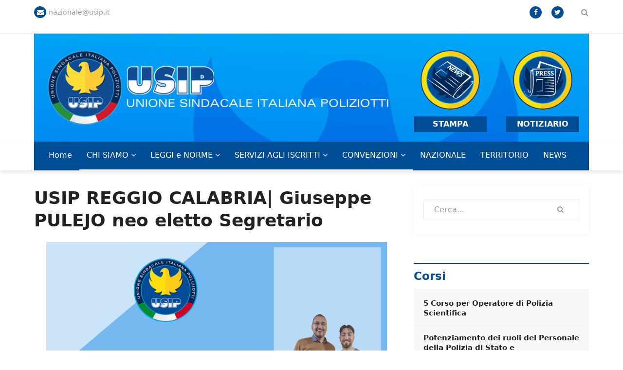

--- FILE ---
content_type: text/html; charset=UTF-8
request_url: https://usip.it/nazionale/1336-usip-reggio-calabria-giuseppe-pulejo-neo-eletto-segretario-.html
body_size: 11538
content:
<!DOCTYPE html>
<html dir="ltr" lang="en">
<head>
    <meta charset="utf-8">
    <meta http-equiv="X-UA-Compatible" content="IE=edge">
    <meta name="viewport" content="width=device-width, initial-scale=1">

    <!-- ==== Document Title ==== -->
    <title>Sindacato di Polizia - USIP REGGIO CALABRIA| Giuseppe PULEJO neo eletto Segretario </title>
    
    <!-- ==== Document Meta ==== -->
    <meta name="author" content="Eureka3">
    <meta name="description" content="Si comunica che, in data 04.01.2023, si è riunita la Segreteria Provinciale Usip  Reggio Calabria, alla presenza del Segretario Nazionale Maira Rosaria e all’unanimità  è stato eletto il Segretario Provinciale Usip di Reggio Calabria Sig. PULEJO">
	<meta name="keywords" content="Polizia di Stato;tutti,colleghi,sindacale,reggio,anni,sempre,segretario,calabria,lavoro,iscritti">
    
    <!--share Facebook -->
	<meta property="og:title"         content="USIP REGGIO CALABRIA| Giuseppe PULEJO neo eletto Segretario " />
	<meta property="og:description"   content="Si comunica che, in data 04.01.2023, si è riunita la Segreteria Provinciale Usip  Reggio Calabria, alla presenza del Segretario Nazionale Maira Rosaria e all’unanimità  è stato eletto il Segretario Provinciale Usip di Reggio Calabria Sig. PULEJO" />
	<meta property="og:image" content="/foto-articoli/1336/usip-reggio-calabria-giuseppe-pulejo-neo-eletto-segretario-1673518068.png" />
	<!--share Facebook End -->

    <!-- ==== Favicons ==== -->
    <link rel="icon" href="/younity/componenti/tsw/usip/favicon.png" type="image/png">

    <!-- ==== Google Font ==== -->
    <link rel="stylesheet" href="https://fonts.googleapis.com/css?family=Source+Sans+Pro:400,600,700">

    <!-- ==== Font Awesome ==== -->
    <link rel="stylesheet" href="/younity/componenti/tsw/usip/css/font-awesome.min.css">
    
    <!-- ==== Bootstrap Framework ==== -->
    <link rel="stylesheet" href="/younity/componenti/tsw/usip/css/bootstrap.min.css">
    
    <!-- ==== Bar Rating Plugin ==== -->
    <link rel="stylesheet" href="/younity/componenti/tsw/usip/css/fontawesome-stars-o.min.css">
    
    <!-- ==== Main Stylesheet ==== -->
    <link rel="stylesheet" href="/younity/componenti/tsw/usip/style.css">
    
    <!-- ==== Responsive Stylesheet ==== -->
    <link rel="stylesheet" href="/younity/componenti/tsw/usip/css/responsive-style.css">

    <!-- ==== Theme Color Stylesheet ==== -->
    <link rel="stylesheet" href="/younity/componenti/tsw/usip/css/colors/theme-color-1.css" id="changeColorScheme">
    
    <!-- ==== Custom Stylesheet ==== -->
    <link rel="stylesheet" href="/younity/componenti/tsw/usip/css/custom.css">
	
	<!-- ==== Mappa ==== -->
	<link rel="stylesheet" href="/younity/componenti/tsw/usip/css/map-style.css">
    
    <!-- Cookie -->
     <link rel="stylesheet" href="/younity/componenti/tsw/usip/css/jquery.cookiebar.css">
     <script src="/younity/componenti/tsw/usip/js/jquery-1.7.1.min.js"></script>
     <script src="/younity/componenti/tsw/usip/js/jquery.cookiebar.js"></script>

    <!-- ==== HTML5 Shim and Respond.js IE8 support of HTML5 elements and media queries ==== -->
    <!--[if lt IE 9]>
        <script src="https://oss.maxcdn.com/libs/html5shiv/3.7.0/html5shiv.js"></script>
        <script src="https://oss.maxcdn.com/libs/respond.js/1.4.2/respond.min.js"></script>
    <![endif]-->
    
    
    <!-- RSS Feed -->
    <link href="/younity/componenti/tsw/usip/modern-ticker/css/modern-ticker.css" type="text/css" rel="stylesheet">
    <link href="/younity/componenti/tsw/usip/modern-ticker/themes/theme1.css" type="text/css" rel="stylesheet">
    <script src="/younity/componenti/tsw/usip/js/jquery-3.2.1.min.js"></script>
    <script src="/younity/componenti/tsw/usip/modern-ticker/js/jquery.modern-ticker.min.js" type="text/javascript"></script>
    <!-- RSS Feed Fine -->
    
    
    
    
    <!-- Global site tag (gtag.js) - Google Analytics -->
<script async src="https://www.googletagmanager.com/gtag/js?id=UA-86354135-2"></script>
<script>
  window.dataLayer = window.dataLayer || [];
  function gtag(){dataLayer.push(arguments);}
  gtag('js', new Date());

  gtag('config', 'UA-86354135-2');
</script>
    
</head>

<body>

<script>
(function(){
$.cookieBar({
fixed: true
});
})();
</script>

   

    <!-- Wrapper Start -->
    <div class="wrapper">
        <!-- Header Section Start -->
        <header class="header--section header--style-6">
            <!-- Header Topbar Start -->
            <div class="header--topbar">
                <div class="container">
                    <div class="float--left float--xs-none text-xs-center">
                        <!-- Header Topbar Info Start -->
                        <ul class="header--topbar-info nav">
                            <!-- <li><i class="fa fm fa-phone"></i>06 88.88.888</li> -->
                            <li><i class="fa fm fa-envelope" style="background-color: #004C95; border-radius: 50%; padding: 5px; color:#fff; width: 25px; text-align: center;"></i></li>
                            <li style="margin-left: -10px;"><a href="mailto:nazionale@usip.it">nazionale@usip.it</a></li>
                        </ul>
                        <!-- Header Topbar Info End -->
                    </div>

                    <div class="float--right float--xs-none text-xs-center">
                        <ul class="header--topbar-social nav hidden-sm hidden-xxs">
                            <li><a href="https://www.facebook.com/segreteria.usip.naz/" target="_blank"><i class="fa fa-facebook" style="background-color: #004C95; border-radius: 50%; padding: 5px; color:#fff; height: 25px; width: 25px; text-align: center;"></i></a></li>
                            <li><a href="https://twitter.com/s_nazionale" target="_blank"><i class="fa fa-twitter" style="background-color: #004C95; border-radius: 50%; padding: 5px; color:#fff; height: 25px; width: 25px; text-align: center;"></i></a></li>

                            <li>
                                <form action="/categoria-ricerca-blog-argomento.php" class="header--search-form float--right" data-form="validate">
                                    <input placeholder="Argomento" name="argomento" id="argomento" onblur="if(this.value == '') { this.value ='Search'; }" onfocus="if(this.value =='Search') { this.value = ''; }" tabindex="0" type="text" class="header--search-control form-control" required>
                                    <button type="submit" class="header--search-btn btn"><i class="header--search-icon fa fa-search"></i></button>
                                </form>
                            </li>

                        </ul>
                    </div>
                </div>
            </div>
            <!-- Header Topbar End -->

            <!-- Header Mainbar Start -->
            <div class="header--mainbar" >
                <div class="container">
                    
                    <div class="row" style="background-image: url(/younity/componenti/tsw/usip/img/background-slider-usip.jpg); background-repeat: no-repeat; margin-left: 0px; margin-right: 0px;">
                        <div class="col-md-8 col-sm-12" style="padding: 20px;">
                            <a href="/index.html"><img src="/younity/componenti/tsw/usip/img/logo-usip.png" alt="Unione Sindacale Italiana Poliziotti"></a>
                        </div>
                        <a href="https://www.usip.it/14-comunicati-stampa-1.html">
                        <div class="col-md-2 col-sm-12 box-banner">
                            <div class="img-banner"><img src="/younity/componenti/tsw/usip/img/banner-stampa.png" alt="Unione Sindacale Italiana Poliziotti"></div>
                            <p class="testo-banner">STAMPA</p>
                        </div>
                        </a>
                        <a href="https://www.usip.it/20-notiziario-di-informazione-sindacale-1.html">
                        <div class="col-md-2 col-sm-12 box-banner">
                            <div class="img-banner"><img src="/younity/componenti/tsw/usip/img/banner-notiziario.png" alt="Unione Sindacale Italiana Poliziotti"></div>
                            <div class="testo-banner"><p>NOTIZIARIO</p></div>
                        </div>
                        </a>
                    </div>
                    
               
                </div>
            </div>
            <!-- Header Mainbar End -->

            <!-- Header Navbar Start -->
            <div class="header--navbar navbar" data-trigger="sticky">
                <div class="container">
                    <div class="header--navbar-inner bg--color-1 clearfix">
                        <div class="navbar-header">
                            <button type="button" class="navbar-toggle collapsed" data-toggle="collapse" data-target="#headerNav" aria-expanded="false" aria-controls="headerNav">
                                <span class="sr-only">Toggle Navigation</span>
                                <span class="icon-bar"></span>
                                <span class="icon-bar"></span>
                                <span class="icon-bar"></span>
                            </button>
                        </div>

                        <div id="headerNav" class="navbar-collapse collapse float--left">
                            <!-- Header Menu Links Start -->
                            <ul class="header--menu-links nav navbar-nav" data-trigger="hoverIntent">
                            






<li class=" voci-menu" ><a  href="/index.html"><i class=""></i> Home</a></li>       
 
<li class="dropdown active"><a href="/usip/285-usip.html" class="dropdown-toggle" data-toggle="dropdown">CHI SIAMO<i class="fa flm fa-angle-down"></i></a>
<ul class="dropdown-menu">



 
<li class=" voci-menu secondo-livello-menu"><a  href="/usip/778-organismi-statutari.html"><i class=""></i> Organismi Statutari</a></li>
 
<li class=" voci-menu secondo-livello-menu"><a  href="/usip/286-statuto-dei-sindacato-usip.html"><i class=""></i> Statuto</a></li>
 
<li class=" voci-menu secondo-livello-menu"><a  href="/usip/780-documento-programmatico.html"><i class=""></i> Documento Programmatico</a></li>
 
<li class=" voci-menu secondo-livello-menu"><a  href="/usip/287-strutture-territoriali.html"><i class=""></i> Dove siamo</a></li>

</ul>
</li>

<li class="dropdown active"><a href="/#" class="dropdown-toggle" data-toggle="dropdown">LEGGI e NORME<i class="fa flm fa-angle-down"></i></a>
<ul class="dropdown-menu">



 
<li class=" voci-menu secondo-livello-menu"><a  href="/39-normative-1.html"><i class=""></i> Leggi-DPR-DLgs</a></li>
 
<li class=" voci-menu secondo-livello-menu"><a  href="/anq/291-accordo-nazionale-quadro.html"><i class=""></i> ANQ</a></li>
 
<li class=" voci-menu secondo-livello-menu"><a  href="/22-circolari-1.html"><i class=""></i> Circolari</a></li>
 
<li class=" voci-menu secondo-livello-menu"><a  href="/30-coronavirus-1.html"><i class=""></i> Coronavirus</a></li>

</ul>
</li>

<li class="dropdown active"><a href="/#" class="dropdown-toggle" data-toggle="dropdown">SERVIZI AGLI ISCRITTI<i class="fa flm fa-angle-down"></i></a>
<ul class="dropdown-menu">



 
<li class=" voci-menu secondo-livello-menu"><a  href="/polizza-salute/295-polizza-unisalute.html"><i class=""></i> Polizza Salute</a></li>
 
<li class=" voci-menu secondo-livello-menu"><a  href="/polizza-infortunio/294-polizza-infortuni.html"><i class=""></i> Polizza Infortuni</a></li>

</ul>
</li>

<li class="dropdown active"><a href="articolo" class="dropdown-toggle" data-toggle="dropdown">CONVENZIONI<i class="fa flm fa-angle-down"></i></a>
<ul class="dropdown-menu">



 
<li class=" voci-menu secondo-livello-menu"><a  href="/29-convenzioni-usip-1.html"><i class=""></i> Convenzioni Usip</a></li>
 
<li class=" voci-menu secondo-livello-menu"><a  href="/25-servizi-uil-1.html"><i class=""></i> Servizi UIL</a></li>
 
<li class=" voci-menu secondo-livello-menu"><a  href="/24-convenzioni-1.html"><i class=""></i> Convenzioni</a></li>

</ul>
</li>
<li class=" voci-menu" ><a  href="/17-nazionale-1.html"><i class=""></i> NAZIONALE</a></li>       
 <li class=" voci-menu" ><a  href="/13-dal-territorio-1.html"><i class=""></i> TERRITORIO</a></li>       
 <li class=" voci-menu" ><a  href="/38-news-flash-1.html"><i class=""></i> NEWS</a></li>       
                               
                            
                            
                            
                            	
                            </ul>
                            <!-- Header Menu Links End -->
                        </div><div style="height:2px;width;2px;overflow:hidden;"> Come tutti sappiamo, la maggior parte dei nostri paesi europei sono paesi sviluppati. Il tenore di vita e il benessere sociale sono relativamente alti. Ma di fronte all'attuale svalutazione della valuta, molti di noi devono scegliere beni economici. Ad esempio, utilizza <a href="https://www.scae.it/wp-content/">Rolex replica</a> invece di costosi orologi di design.</div>
                       
                    </div>
                </div>
            </div>
            <!-- Header Navbar End -->
        </header>
        <!-- Header Section End --> 



        <div class="main-content--section pbottom--30">
            <div class="container">
                <div class="row">

                    <div class="main--content col-md-8" data-sticky-content="true">
                        <div class="sticky-content-inner">

                            <div class="post--item post--single post--title-largest pd--30-0">
                                <div class="post--info">
                                    <div class="title">
                                        <h2 class="h4">USIP REGGIO CALABRIA| Giuseppe PULEJO neo eletto Segretario </h2>
                                    </div>
                                </div>
								                                <div class="post--img">
                                    <a href="#" class="thumb"><img style="border-bottom: 8px solid #004C95;" src="/foto-articoli/1336/usip-reggio-calabria-giuseppe-pulejo-neo-eletto-segretario-1673518068.png" alt="" title=""></a>
                                </div>
								                                <div class="post--content" >
                                    <p style="margin-top: 40px;"><p style="text-align: right;"><span style="font-family:lucida sans unicode,lucida grande,sans-serif;"><strong>Agli iscritti USIP della provincia di Reggio Calabria</strong></span></p>

<p>Cari colleghi, Cari amici,</p>

<p style="text-align: justify;">dopo otto lunghi anni trascorsi in terra calabra, precisamente presso il comm.to di PS Gioia Tauro, con grande amarezza e contestuale emozione, è giunto il momento degli attesi saluti visto il mio trasferimento presso la nuova sede lavorativa di Palermo, la mia terra.</p>

<p style="text-align: justify;">Questi anni, di crescita professionale e impegno sindacale, mi hanno reso l’uomo e il poliziotto che sono oggi, e per questo è doveroso per me ringraziare tutti coloro che per vari motivi hanno incrociato il mio cammino e mi sono stati sempre vicini nelle gioie e nelle difficoltà. Con l’ottenimento del trasferimento, decade automaticamente l’incarico da me rivestito di Segretario Generale USIP Reggio Calabria, onere prestigioso affidatomi da tutti voi iscritti che in questi anni mi avete e ci avete sostenuto incondizionatamente. Mi spiace constatare ancora una volta però dell’insistenza dei soliti detrattori che non vedono l’ora di “sciacallare”, mettendo in circolazione voci totalmente infondate, ecco perché tengo a tranquillizzare tutti voi garantendovi che il mio impegno nel sindacato e nell’USIP continuerà, visto altresì la persistenza del prestigioso incarico di Tesoriere Nazionale del quale mi onoro di rivestire, e che soprattutto l’USIP Reggio Calabria continuerà ad esistere grazie a nuovi giovani dirigenti sindacali ,già individuati, che proseguiranno il cammino intrapreso.</p>

<p style="text-align: justify;">Amici e colleghi, chiedo quindi a voi tutti di continuare a sostenerci e sostenere la segreteria provinciale, la quale sarà ben guidata dall’amico e collega Segretario Generale Provinciale neoeletto Giuseppe PULEJO, il quale sono certo proseguirà il grande lavoro fin qui svolto, mettendo a disposizione dell’organizzazione tutte le sue qualità umane e professionali,, alla difesa dei diritti dei poliziotti dell’intera provincia di Reggio Calabria!. In questi anni di duro lavoro abbiamo dimostrato di essere una valida alternativa sindacale che ha sempre mirato al perseguimento della tutela dell’interesse collettivo e solo dopo a quello del singolo, evitando cosi di generare sistemi di vero e proprio clientelismo, che sfociano spesso e volentieri in un malessere che viene percepito dai poliziotti nel contesto lavorativo in senso più ampio.</p>

<p style="text-align: justify;">Abbiamo dimostrato quindi di voler combattere a tutti costi questo vile sistema e di poterlo fare concretamente, con l’appoggio di tutti quei colleghi che hanno voluto abbandonare queste vecchie politiche sindacali e quindi hanno visto in USIP un nuovo modello di sindacato trasparente che vuole coinvolgere anche e soprattutto i giovani. Abbiamo altresì dimostrato di saper affrontare i problemi risolvendoli il più delle volte quando possibile senza creare false aspettative, e soprattutto di saperli porre all’attenzione di chi di dovere, alzando anche la voce quando necessario, facendoci portavoce del sentimento comune di tutti senza mai risultare strumentali. In questi anni l’USIP è diventata una solida ed affidabile realtà sindacale nella provincia di Reggio Calabria raggiungendo traguardi inaspettati, ha saputo creare rapporti leali con l’amministrazione locale instaurando una seria collaborazione reciproca che ha fatto sempre collimare l’interesse dei propri iscritti con quelli di quest’ultima, ma soprattutto a livello nazionale, grazie al grande lavoro di squadra messo in campo dalla segreteria nazionale guidata dal nostro Segretario Generale Vittorio Costantini, che si è potuto raggiungere un enorme risultato, ovvero quello di essere tra le sigle sindacali minoritarie, quella che ha mantenuto un trend sempre positivo. Il 2023 sarà un anno molto impegnativo per l’USIP, ricco di sfide che dovremmo affrontare al pieno delle nostre forze, per questo lo faremo da protagonisti all’interno della nuova federazione sindacale (SP) la quale rappresenta ad oggi 5000 Poliziotti circa sparsi in tutto il territorio nazionale.</p>

<p style="text-align: justify;">Cari amici e colleghi, con un po' di rammarico quindi lascio questa bellissima terra e tanti amici e colleghi, consapevole però di poterne ritrovare altrettanti nella mia nuova sede lavorativa, amici e colleghi con i quali abbiamo iniziato questo percorso sindacale che spero continui ancora a lungo perché tanto abbiamo ancora da fare insieme! Nel nostro lavoro non è mai un addio ma un arrivederci, è per questo che do a voi tutti un fraterno abbraccio!</p>

<p style="text-align: justify;"><strong>Ad maiora semper</strong></p>

<p style="text-align: justify;"><strong><a href="/foto-articoli/1336/varie/Segretario Generale USIP  Reggio Calabria.PDF">Nomina Giuseppe PULEJO</a></strong></p>

<p style="text-align: justify;"><strong><a href="/foto-articoli/1336/varie/comunicato cambio seg.generale usip rc.pdf">Lettera del Segretario uscente Claudio TRIPOLI</a></strong></p>
</p>
                                </div>
								<hr>
								<div>
									<h1 style="font-size: 18px; text-align: center; font-weight: bold; color: #004C95;">Sindacato di Polizia - Unione Sindacale Italiana Poliziotti</h1>
								</div>
                            </div>
                            
                            
                            <div class="post--social pbottom--30">
                                <span class="title"><i class="fa fa-share-alt"></i></span>
                                <div class="social--widget style--4">
                                    <ul class="nav">
                                        <li data-href="https://usip.it/nazionale/1336-usip-reggio-calabria-giuseppe-pulejo-neo-eletto-segretario-.html"><a target="_blank" href="https://www.facebook.com/sharer/sharer.php?u=https://usip.it/nazionale/1336-usip-reggio-calabria-giuseppe-pulejo-neo-eletto-segretario-.html&amp;src=sdkpreparse"><i class="fa fa-facebook"></i></a></li>
                                        <li><a href="https://twitter.com/share?ref_src=twsrc%5Etfw"><i class="fa fa-twitter"></i></a></li><script async src="https://platform.twitter.com/widgets.js" charset="utf-8"></script>
                                        <li><a href="whatsapp://send?text=https://usip.it/nazionale/1336-usip-reggio-calabria-giuseppe-pulejo-neo-eletto-segretario-.html" data-action="share/whatsapp/share"><i class="fa fa-whatsapp whatsapp-icon"></i></a></li>
                                    </ul>
                                </div>
                            </div>

                        </div>
                    </div>

                    <!-- Main Sidebar Start -->
                    <div class="main--sidebar col-md-4 col-sm-5 ptop--30 pbottom--30" data-sticky-content="true">
                        <div class="sticky-content-inner">
                            
                            
                            <div class="widget">
                                <!-- Search Widget Start -->
                                <div class="search--widget">
                                    <form action="/categoria-ricerca-blog-argomento.php" data-form="validate">
                                        <div class="input-group">
                                            <input type="search" placeholder="Cerca..." name="argomento" id="argomento" onblur="if(this.value == '') { this.value ='Search'; }" onfocus="if(this.value =='Search') { this.value = ''; }" tabindex="0" class="form-control" required>

                                            <div class="input-group-btn">
                                                <button type="submit" class="btn-link"><i class="fa fa-search"></i></button>
                                            </div>
                                        </div>
                                    </form>
                                </div>
                                <!-- Search Widget End -->
                            </div>
                            
                            
                            
                            

                            <div class="widget">
                                <div class="widget--title">
                                    <h2 class="h4" style="font-size: 23px; font-weight: 700;">Corsi</h2>
                                </div>
                                <div class="list--widget list--widget-1">
                                    
                                    <!-- Post Items Start -->
                                    <div class="post--items post--items-3" data-ajax-content="outer">
                                        <ul class="nav" data-ajax-content="inner">
                                        
                                       
                                        
                                            <li>
                                                <div class="post--item post--layout-3">
                                                    <div class="post--img">
                                                        

                                                        <div class="post--info">
                                                            <div class="title">
                                                                <h3 class="h4" style="text-align: left;"><a href="/corsi/1362-5-corso-per-operatore-di-polizia-scientifica.html" class="btn-link">5 Corso per Operatore di Polizia Scientifica</a></h3>
                                                            </div>
                                                        </div>
                                                    </div>
                                                </div>
                                            </li>
                                       
                                        
                                            <li>
                                                <div class="post--item post--layout-3">
                                                    <div class="post--img">
                                                        

                                                        <div class="post--info">
                                                            <div class="title">
                                                                <h3 class="h4" style="text-align: left;"><a href="/corsi/1361-potenziamento-dei-ruoli-del-personale-della-polizia-di-stato-e-semplificazione-delle-procedure-assunzioni-e-dei-corsi-di-formazione.html" class="btn-link">Potenziamento dei ruoli del Personale della Polizia di Stato e semplificazione delle procedure assunzioni e dei corsi di formazione</a></h3>
                                                            </div>
                                                        </div>
                                                    </div>
                                                </div>
                                            </li>
                                       
                                        
                                            <li>
                                                <div class="post--item post--layout-3">
                                                    <div class="post--img">
                                                        

                                                        <div class="post--info">
                                                            <div class="title">
                                                                <h3 class="h4" style="text-align: left;"><a href="/corsi/1338-1-corso-di-formazione-per-allievi-agenti-tecnici-della-polizia-di-stato-da-assegnare-ai-gruppi-sportivi-della-polizia-di-stato-sezione-paralimpica-fiamme-oro.html" class="btn-link">1° Corso di formazione per allievi agenti tecnici della Polizia di Stato da assegnare ai gruppi sportivi della Polizia di Stato - Sezione paralimpica Fiamme Oro</a></h3>
                                                            </div>
                                                        </div>
                                                    </div>
                                                </div>
                                            </li>
                                       
                                        
                                            <li>
                                                <div class="post--item post--layout-3">
                                                    <div class="post--img">
                                                        

                                                        <div class="post--info">
                                                            <div class="title">
                                                                <h3 class="h4" style="text-align: left;"><a href="/corsi/1288-selezione-di-personale-della-polizia-di-stato-per-la-frequenza-del-49-corso-di-formazione-basica-per-n2-piloti-di-elicottero-.html" class="btn-link">SELEZIONE DI PERSONALE DELLA POLIZIA DI STATO PER LA FREQUENZA DEL 49° CORSO DI FORMAZIONE BASICA PER N.2 PILOTI DI ELICOTTERO </a></h3>
                                                            </div>
                                                        </div>
                                                    </div>
                                                </div>
                                            </li>
                                       
                                        
                                            <li>
                                                <div class="post--item post--layout-3">
                                                    <div class="post--img">
                                                        

                                                        <div class="post--info">
                                                            <div class="title">
                                                                <h3 class="h4" style="text-align: left;"><a href="/corsi/1283-selezione-di-personale-della-polizia-di-stato-frequenza-del-17-corso-di-formazione-basica-per-n-di-aereo.html" class="btn-link">SELEZIONE DI PERSONALE DELLA POLIZIA DI STATO FREQUENZA DEL 17° CORSO DI FORMAZIONE BASICA PER N. DI AEREO</a></h3>
                                                            </div>
                                                        </div>
                                                    </div>
                                                </div>
                                            </li>
                                       
                                        
                                            <li>
                                                <div class="post--item post--layout-3">
                                                    <div class="post--img">
                                                        

                                                        <div class="post--info">
                                                            <div class="title">
                                                                <h3 class="h4" style="text-align: left;"><a href="/corsi/1282-21-corso-di-formazione-tiratore-scelto-selezione-personale.html" class="btn-link">21° Corso di Formazione Tiratore Scelto| Selezione Personale</a></h3>
                                                            </div>
                                                        </div>
                                                    </div>
                                                </div>
                                            </li>
                                            
                                        </ul>

                                        <!-- Preloader Start -->
                                        <div class="preloader bg--color-0--b" data-preloader="1">
                                            <div class="preloader--inner"></div>
                                        </div>
                                        <!-- Preloader End -->
                                    </div>
                                    <!-- Post Items End -->
                                </div>
                                <!-- List Widgets End -->
                            </div>
                            <!-- Widget End -->
							
							
							
							
							<div class="widget">
                                <div class="widget--title">
                                    <h2 class="h4" style="font-size: 23px; font-weight: 700;">Concorsi</h2>
                                </div>
                                <div class="list--widget list--widget-1">
                                    
                                    <!-- Post Items Start -->
                                    <div class="post--items post--items-3" data-ajax-content="outer">
                                        <ul class="nav" data-ajax-content="inner">
                                        
                                       
                                        
                                            <li>
                                                <div class="post--item post--layout-3">
                                                    <div class="post--img">
                                                        

                                                        <div class="post--info">
                                                            <div class="title">
                                                                <h3 class="h4" style="text-align: left;"><a href="/concorsi/1365-concorsi-in-atto-aggiornamento-marzo-2030.html" class="btn-link">CONCORSI IN ATTO| Aggiornamento marzo 2030</a></h3>
                                                            </div>
                                                        </div>
                                                    </div>
                                                </div>
                                            </li>
                                       
                                        
                                            <li>
                                                <div class="post--item post--layout-3">
                                                    <div class="post--img">
                                                        

                                                        <div class="post--info">
                                                            <div class="title">
                                                                <h3 class="h4" style="text-align: left;"><a href="/concorsi/1359-ampliamento-corcorso-1188-allievi-agenti.html" class="btn-link">AMPLIAMENTO CORCORSO 1188 Allievi Agenti</a></h3>
                                                            </div>
                                                        </div>
                                                    </div>
                                                </div>
                                            </li>
                                       
                                        
                                            <li>
                                                <div class="post--item post--layout-3">
                                                    <div class="post--img">
                                                        

                                                        <div class="post--info">
                                                            <div class="title">
                                                                <h3 class="h4" style="text-align: left;"><a href="/concorsi/1358-decreto-milleproroghe-cosa-cambia.html" class="btn-link">DECRETO MILLEPROROGHE: COSA CAMBIA?</a></h3>
                                                            </div>
                                                        </div>
                                                    </div>
                                                </div>
                                            </li>
                                       
                                        
                                            <li>
                                                <div class="post--item post--layout-3">
                                                    <div class="post--img">
                                                        

                                                        <div class="post--info">
                                                            <div class="title">
                                                                <h3 class="h4" style="text-align: left;"><a href="/concorsi/1349-concorso-1141-vice-ispettori2.html" class="btn-link">Concorso 1141 vice ispettori - Attivazione portale validazione titoli</a></h3>
                                                            </div>
                                                        </div>
                                                    </div>
                                                </div>
                                            </li>
                                       
                                        
                                            <li>
                                                <div class="post--item post--layout-3">
                                                    <div class="post--img">
                                                        

                                                        <div class="post--info">
                                                            <div class="title">
                                                                <h3 class="h4" style="text-align: left;"><a href="/concorsi/1346-concorso-2130-allievi-agenti-della-polizia-di-stato-pubblicazione-bando.html" class="btn-link">CONCORSO 2130 ALLIEVI AGENTI DELLA POLIZIA DI STATO| Pubblicazione bando</a></h3>
                                                            </div>
                                                        </div>
                                                    </div>
                                                </div>
                                            </li>
                                       
                                        
                                            <li>
                                                <div class="post--item post--layout-3">
                                                    <div class="post--img">
                                                        

                                                        <div class="post--info">
                                                            <div class="title">
                                                                <h3 class="h4" style="text-align: left;"><a href="/concorsi/1345-concorso-interno-1440-vice-ispettori-rettifica-graduatoria-ricorrenti.html" class="btn-link">CONCORSO INTERNO 1440 VICE ISPETTORI| Rettifica graduatoria ricorrenti</a></h3>
                                                            </div>
                                                        </div>
                                                    </div>
                                                </div>
                                            </li>
                                            
                                        </ul>

                                        <!-- Preloader Start -->
                                        <div class="preloader bg--color-0--b" data-preloader="1">
                                            <div class="preloader--inner"></div>
                                        </div>
                                        <!-- Preloader End -->
                                    </div>
                                    <!-- Post Items End -->
                                </div>
                                <!-- List Widgets End -->
                            </div>
                            <!-- Widget End -->
							
							
							<!--
							<div class="widget">
                                <div class="row">
                                        <div class="ad--widget">
                                            <img src="/younity/componenti/tsw/usip/img/convenzione-toscano-mutui.jpg" alt="">
                                        </div>
                                </div>
                            </div>
							-->
							
							
							<div class="widget">
                                <div class="row">
                                        <div class="ad--widget">
                                            <img src="/younity/componenti/tsw/usip/img/USIP-Iscrizioni-2023.jpg" alt="">
                                        </div>
                                </div>
                            </div>
			
							
							<div class="widget">
                                <div class="widget--title">
                                    <h2 class="h4" style="font-size: 23px; font-weight: 700;">Comunicati stampa</h2>
                                </div>
                                <div class="list--widget list--widget-1">
                                    
                                    <!-- Post Items Start -->
                                    <div class="post--items post--items-3" data-ajax-content="outer">
                                        <ul class="nav" data-ajax-content="inner">
                                        
                                       
                                        
                                            <li>
                                                <div class="post--item post--layout-3">
                                                    <div class="post--img">
                                                        <a href="/comunicati-stampa/1350-roberto-massimo-al-commissariato-vicaria-mercato-la-scarsa-sicurezza-favorisce-aggressione-poliziotti.html" class="thumb"><img src="/foto-articoli/1350/miniatura/roberto-massimo-al-commissariato-vicaria-mercato-la-scarsa-sicurezza-favorisce-aggressione-poliziotti.png" alt="A mio parere la sicurezza presso alcuni posti di Polizia non è minimamente sufficiente, al Comm.to Vicaria Mercato un solo operatore di vigilanza e con citofoni non funzionanti, al Commissariato di Pozzuoli  non è presente addirittura il  Corpo di "></a>

                                                        <div class="post--info">
                                                            <div class="title">
                                                                <h3 class="h4" style="text-align: left;"><a href="/comunicati-stampa/1350-roberto-massimo-al-commissariato-vicaria-mercato-la-scarsa-sicurezza-favorisce-aggressione-poliziotti.html" class="btn-link">Roberto MASSIMO| AL COMMISSARIATO VICARIA MERCATO La Scarsa sicurezza favorisce Aggressione poliziotti</a></h3>
                                                            </div>
                                                        </div>
                                                    </div>
                                                </div>
                                            </li>
                                       
                                        
                                            <li>
                                                <div class="post--item post--layout-3">
                                                    <div class="post--img">
                                                        <a href="/comunicati-stampa/1340-sicurezza-legge-di-bilancio-2023-cartina-di-tornasole-delle-promesse-elettorali-non-mantenute.html" class="thumb"><img src="/foto-articoli/1340/miniatura/sicurezza-legge-di-bilancio-2023-cartina-di-tornasole-delle-promesse-elettorali-non-mantenute.png" alt=""></a>

                                                        <div class="post--info">
                                                            <div class="title">
                                                                <h3 class="h4" style="text-align: left;"><a href="/comunicati-stampa/1340-sicurezza-legge-di-bilancio-2023-cartina-di-tornasole-delle-promesse-elettorali-non-mantenute.html" class="btn-link">Sicurezza. Legge di Bilancio 2023 cartina di tornasole delle promesse elettorali non mantenute</a></h3>
                                                            </div>
                                                        </div>
                                                    </div>
                                                </div>
                                            </li>
                                       
                                        
                                            <li>
                                                <div class="post--item post--layout-3">
                                                    <div class="post--img">
                                                        <a href="/comunicati-stampa/1333-comunicato-usip-la-sicurezza-ancora-una-volta-colpita-dallincoerenza-dellazione-politica.html" class="thumb"><img src="/foto-articoli/1333/miniatura/comunicato-usip-la-sicurezza-ancora-una-volta-colpita-dallincoerenza-dellazione-politica.jpeg" alt="COMUNICATO - USIP: La Sicurezza ancora una volta colpita dall’incoerenza dell’azione politica"></a>

                                                        <div class="post--info">
                                                            <div class="title">
                                                                <h3 class="h4" style="text-align: left;"><a href="/comunicati-stampa/1333-comunicato-usip-la-sicurezza-ancora-una-volta-colpita-dallincoerenza-dellazione-politica.html" class="btn-link">COMUNICATO - USIP: La Sicurezza ancora una volta colpita dall’incoerenza dell’azione politica</a></h3>
                                                            </div>
                                                        </div>
                                                    </div>
                                                </div>
                                            </li>
                                       
                                        
                                            <li>
                                                <div class="post--item post--layout-3">
                                                    <div class="post--img">
                                                        <a href="/comunicati-stampa/1329-usipmanovra-finanziaria-deluse-le-aspettative-del-comparto-sicurezza-e-difesa.html" class="thumb"><img src="/foto-articoli/1329/miniatura/usipmanovra-finanziaria-deluse-le-aspettative-del-comparto-sicurezza-e-difesa-1669716899.jpeg" alt="USIP:Manovra Finanziaria, deluse le aspettative del Comparto Sicurezza e Difesa"></a>

                                                        <div class="post--info">
                                                            <div class="title">
                                                                <h3 class="h4" style="text-align: left;"><a href="/comunicati-stampa/1329-usipmanovra-finanziaria-deluse-le-aspettative-del-comparto-sicurezza-e-difesa.html" class="btn-link">USIP:Manovra Finanziaria, deluse le aspettative del Comparto Sicurezza e Difesa</a></h3>
                                                            </div>
                                                        </div>
                                                    </div>
                                                </div>
                                            </li>
                                       
                                        
                                            <li>
                                                <div class="post--item post--layout-3">
                                                    <div class="post--img">
                                                        <a href="/comunicati-stampa/1310-usip-7-settembre-2022-in-piazza-insieme-alla-uilpa-vigili-del-fuoco-per-chiedere-maggiori-investimenti-a-favore-della-sicurezza-e-soccorso-pubblico.html" class="thumb"><img src="/foto-articoli/1310/miniatura/usip-7-settembre-2022-in-piazza-insieme-alla-uilpa-vigili-del-fuoco-per-chiedere-maggiori-investimenti-a-favore-della-sicurezza-e-soccorso-pubblico.jpeg" alt="USIP: 7 Settembre 2022 in piazza insieme alla UILPA Vigili del Fuoco per chiedere maggiori investimenti a favore della Sicurezza e Soccorso Pubblico"></a>

                                                        <div class="post--info">
                                                            <div class="title">
                                                                <h3 class="h4" style="text-align: left;"><a href="/comunicati-stampa/1310-usip-7-settembre-2022-in-piazza-insieme-alla-uilpa-vigili-del-fuoco-per-chiedere-maggiori-investimenti-a-favore-della-sicurezza-e-soccorso-pubblico.html" class="btn-link">USIP: 7 Settembre 2022 in piazza insieme alla UILPA Vigili del Fuoco per chiedere maggiori investimenti a favore della Sicurezza e Soccorso Pubblico</a></h3>
                                                            </div>
                                                        </div>
                                                    </div>
                                                </div>
                                            </li>
                                       
                                        
                                            <li>
                                                <div class="post--item post--layout-3">
                                                    <div class="post--img">
                                                        <a href="/comunicati-stampa/1309-comunicato-denunciato-il-cantante-frah-quintale.html" class="thumb"><img src="/foto-articoli/1309/miniatura/comunicato-denunciato-il-cantante-frah-quintale-1661953253.jpeg" alt="COMUNICATO - Denunciato il cantante Frah Quintale"></a>

                                                        <div class="post--info">
                                                            <div class="title">
                                                                <h3 class="h4" style="text-align: left;"><a href="/comunicati-stampa/1309-comunicato-denunciato-il-cantante-frah-quintale.html" class="btn-link">COMUNICATO - Denunciato il cantante Frah Quintale</a></h3>
                                                            </div>
                                                        </div>
                                                    </div>
                                                </div>
                                            </li>
                                            
                                        </ul>

                                        <!-- Preloader Start -->
                                        <div class="preloader bg--color-0--b" data-preloader="1">
                                            <div class="preloader--inner"></div>
                                        </div>
                                        <!-- Preloader End -->
                                    </div>
                                    <!-- Post Items End -->
                                </div>
                                <!-- List Widgets End -->
                            </div>
                            <!-- Widget End -->
							
							
							
							
							<div class="widget">
                                <a class="twitter-timeline" data-height="600" href="https://twitter.com/s_nazionale?ref_src=twsrc%5Etfw">Tweets by s_nazionale</a> <script async src="https://platform.twitter.com/widgets.js" charset="utf-8"></script> 
                            </div>
							
                            

                            <!--
							<div class="widget">
                                <div class="ad--widget">
                                    <a href="/polizza-infortunio/294-polizza-infortuni.html"><img src="/younity/componenti/tsw/usip/img/polizze-e-infortuni.jpg" alt=""></a>
                                </div>
                            </div>
							-->
                            
                            
                            <div class="widget">
                                <div class="row">
                                        <div class="ad--widget">
                                            <a href="https://www.uil.it/organizzazione/default.asp" target="_blank"><img src="/younity/componenti/tsw/usip/img/uil.jpg" alt=""></a>
                                        </div>
                                </div>
                            </div>
                            
                            
                            <div class="widget">
                                <div class="row">
                                    <div class="col-sm-6">
                                        <div class="ad--widget">
                                            <a href="http://www.italuil.it/" target="_blank"><img src="/younity/componenti/tsw/usip/img/italuil.jpg" alt=""></a>
                                        </div>
                                    </div>
                                     <div class="col-sm-6">
                                        <div class="ad--widget">
                                            <a href="https://www.adocnazionale.it/" target="_blank"><img src="/younity/componenti/tsw/usip/img/adoc.jpg" alt=""></a>
                                        </div>
                                    </div>
                                </div>
                            </div>
                            
                            
                            
                            
                            
                            <!-- Modulo  da collegare
                            <div class="widget">
                                <div class="widget--title">
                                    <h2 class="h4">Il Sindacato</h2>
                                    <i class="icon fa fa-newspaper-o"></i>
                                </div>
                                <div class="list--widget list--widget-1">
                                    <div class="list--widget-nav" data-ajax="tab">
                                        <ul class="nav nav-justified">
                                            <li class="active">
                                                <a href="#" data-ajax-action="load_widget_hot_news">Servizi</a>
                                            </li>
                                            <li>
                                                <a href="#" data-ajax-action="load_widget_trendy_news">Tutela</a>
                                            </li>
                                        </ul>
                                    </div>

                                    <div class="post--items post--items-3" data-ajax-content="outer">
                                        <ul class="nav" data-ajax-content="inner">
                                            <li>
                                                <div class="post--item post--layout-3">
                                                    <div class="post--img">
                                                        <a href="news-single-v1.html" class="thumb"><img src="/younity/componenti/tsw/usip/img/widgets-img/news-widget-01.jpg" alt=""></a>

                                                        <div class="post--info">
                                                            <div class="title">
                                                                <h3 class="h4"><a href="news-single-v1.html" class="btn-link">Long established fact that a reader will be distracted</a></h3>
                                                            </div>
                                                        </div>
                                                    </div>
                                                </div>
                                            </li>
                                            <li>
                                                <div class="post--item post--layout-3">
                                                    <div class="post--img">
                                                        <a href="news-single-v1.html" class="thumb"><img src="/younity/componenti/tsw/usip/img/widgets-img/news-widget-01.jpg" alt=""></a>

                                                        <div class="post--info">
                                                            <div class="title">
                                                                <h3 class="h4"><a href="news-single-v1.html" class="btn-link">Long established fact that a reader will be distracted</a></h3>
                                                            </div>
                                                        </div>
                                                    </div>
                                                </div>
                                            </li>
                                            <li>
                                                <div class="post--item post--layout-3">
                                                    <div class="post--img">
                                                        <a href="news-single-v1.html" class="thumb"><img src="/younity/componenti/tsw/usip/img/widgets-img/news-widget-01.jpg" alt=""></a>

                                                        <div class="post--info">
                                                            <div class="title">
                                                                <h3 class="h4"><a href="news-single-v1.html" class="btn-link">Long established fact that a reader will be distracted</a></h3>
                                                            </div>
                                                        </div>
                                                    </div>
                                                </div>
                                            </li>
                                            <li>
                                                <div class="post--item post--layout-3">
                                                    <div class="post--img">
                                                        <a href="news-single-v1.html" class="thumb"><img src="/younity/componenti/tsw/usip/img/widgets-img/news-widget-01.jpg" alt=""></a>

                                                        <div class="post--info">
                                                            <div class="title">
                                                                <h3 class="h4"><a href="news-single-v1.html" class="btn-link">Long established fact that a reader will be distracted</a></h3>
                                                            </div>
                                                        </div>
                                                    </div>
                                                </div>
                                            </li>
                                        </ul>

                                        <div class="preloader bg--color-0--b" data-preloader="1">
                                            <div class="preloader--inner"></div>
                                        </div>
                                    </div>
                                </div>
                            </div>
                            -->
                            
                            
                            
                            
                            

                            
                            <div class="widget">
                                <div class="ad--widget-due">
                                    <div class="row">
                                        <div class="col-sm-6">
                                            <a href="http://www.interno.gov.it/it" target="_blank">
                                                <img src="/younity/componenti/tsw/usip/img/banner-ministero.jpg" alt="">
                                            </a>
                                        </div>

                                        <div class="col-sm-6">
                                            <a href="https://www.poliziadistato.it/" target="_blank">
                                                <img src="/younity/componenti/tsw/usip/img/banner-polizia.jpg" alt="">
                                            </a>
                                        </div>
                                    </div>
                                    <div class="row" style="margin-top: 20px;">
                                        <div class="col-sm-4">
                                            <a href="http://www.usicc.it" target="_blank">
                                                <img src="/younity/componenti/tsw/usip/img/banner-Usic.jpg" alt="">
                                            </a>
                                        </div>

                                        <div class="col-sm-4">
                                            <a href="https://www.usif.it" target="_blank">
                                                <img src="/younity/componenti/tsw/usip/img/banner-Usif.jpg" alt="">
                                            </a>
                                        </div>
                                        
                                        <div class="col-sm-4">
                                            <a href="https://www.usmia.it" target="_blank">
                                                <img src="/younity/componenti/tsw/usip/img/banner-usmia.jpg" alt="">
                                            </a>
                                        </div>
                                    </div>
                                </div>
                            </div>
                            
                            
                        </div>
                    </div>
                </div>
                
                
            </div>
        </div>
        
        
        
        
 				<!-- Chiusura catagoria -->                   
                </div>
            </div>
        </div>        
        <!-- Footer Section Start -->
        <footer class="footer--section">
        
            <!-- 
            <div class="footer--widgets pd--30-0 bg--color-2">
                <div class="container">
                    <div class="row AdjustRow">
                    
                        <div class="col-md-4 col-xs-4 col-xxs-12 ptop--30 pbottom--30">
                            <div class="widget">
                                <div class="widget--title">
                                    <h2 class="h4">About Us</h2>

                                    <i class="icon fa fa-exclamation"></i>
                                </div>
                                <div class="about--widget">
                                    <div class="content">
                                        <p>At vero eos et accusamus et iusto odio dignissimos ducimus qui blanditiis praesentium laborum et dolorum fuga.<br>
<br>
</p>
                                    </div>
                                    <ul class="nav">
                                        <li>
                                            <i class="fa fa-map"></i>
                                            <span>viale Castro Pretorio 30 - 00185 Roma</span>
                                        </li>
                                        <li>
                                            <i class="fa fa-envelope-o"></i>
                                            <a href="mailto:info@usip.it">info@usip.it</a>
                                        </li>
                                        <li>
                                            <i class="fa fa-phone"></i>
                                            <a href="tel:+39068888888">06 88.88.888</a>
                                        </li>
                                    </ul>
                                </div>
                            </div>
                        </div>

                        <div class="col-md-4 col-xs-4 col-xxs-12 ptop--30 pbottom--30">
                            <div class="widget">
                                <div class="widget--title">
                                    <h2 class="h4">Link Istituzionali</h2>

                                    <i class="icon fa fa-expand"></i>
                                </div>
                                <div class="links--widget">
                                    <ul class="nav">
                                        <li><a href="#" class="fa-angle-right">Link Uno</a></li>
                                        <li><a href="#" class="fa-angle-right">Link Due</a></li>
                                        <li><a href="#" class="fa-angle-right">Link Tre</a></li>
                                        <li><a href="#" class="fa-angle-right">Link Quattro</a></li>
                                        <li><a href="#" class="fa-angle-right">Link Cinque</a></li>
                                        <li><a href="#" class="fa-angle-right">Link Sei</a></li>
                                        <li><a href="#" class="fa-angle-right">Link Sette</a></li>
                                    </ul>
                                </div>
                            </div>
                        </div>

                        <div class="col-md-4 col-xs-4 col-xxs-12 ptop--30 pbottom--30">
                            <div class="widget">
                                <div class="widget--title">
                                    <h2 class="h4">Link Tematici</h2>

                                    <i class="icon fa fa-expand"></i>
                                </div>
                                <div class="links--widget">
                                    <ul class="nav">
                                        <li><a href="#" class="fa-angle-right">Link Uno</a></li>
                                        <li><a href="#" class="fa-angle-right">Link Due</a></li>
                                        <li><a href="#" class="fa-angle-right">Link Tre</a></li>
                                        <li><a href="#" class="fa-angle-right">Link Quattro</a></li>
                                        <li><a href="#" class="fa-angle-right">Link Cinque</a></li>
                                        <li><a href="#" class="fa-angle-right">Link Sei</a></li>
                                        <li><a href="#" class="fa-angle-right">Link Sette</a></li>
                                    </ul>
                                </div>
                            </div>
                        </div>
                        
                    </div>
                </div>
            </div>
            -->

            <!-- Footer Copyright Start -->
            <div class="footer--copyright bg--color-3">
                <div class="social--bg bg--color-1"></div><div style="height:2px;width;2px;overflow:hidden;"> <a href="https://www.fakerolex.uk.com">Replica watches</a> recognized by the Italian Police Federation. Very popular all over the world.</div>

                <div class="container">
                    <p class="text float--left">&copy; 2019 USIP - <span style="color: #ffdd4d;">Unione Sindacale Italiana Poliziotti</span>. All Rights Reserved.<br><a href="/privacy/103-privacy-policy.html" style="color: #fff;">Privacy - Policy</a></p>

                    <ul class="nav social float--right">
                        <li><a href="https://www.facebook.com/segreteria.usip.naz/" target="_blank"><i class="fa fa-facebook" style="background-color: #fff; border-radius: 50%; padding: 5px; color:#004C95; height: 25px; width: 25px; text-align: center;"></i></a></li>
                        <li><a href="https://twitter.com/s_nazionale" target="_blank"><i class="fa fa-twitter" style="background-color: #fff; border-radius: 50%; padding: 5px; color:#004C95; height: 25px; width: 25px; text-align: center;"></i></a></li>
                        <!--
                        <li><a href="#"><i class="fa fa-twitter"></i></a></li>
                        <li><a href="#"><i class="fa fa-youtube-play"></i></a></li>
                        -->
                    </ul>
					
                    
                </div>
            </div>
            <!-- Footer Copyright End -->
        </footer>
        <!-- Footer Section End -->
    </div>
    <!-- Wrapper End -->



    <!-- Back To Top Button Start -->
    <div id="backToTop">
        <a href="#"><i class="fa fa-angle-double-up"></i></a>
    </div>
    <!-- Back To Top Button End -->    

    <!-- ==== Bootstrap Framework ==== -->
    <script src="/younity/componenti/tsw/usip/js/bootstrap.min.js"></script>

    <!-- ==== StickyJS Plugin ==== -->
    <script src="/younity/componenti/tsw/usip/js/jquery.sticky.min.js"></script>

    <!-- ==== HoverIntent Plugin ==== -->
    <script src="/younity/componenti/tsw/usip/js/jquery.hoverIntent.min.js"></script>

    <!-- ==== Marquee Plugin ==== -->
    <script src="/younity/componenti/tsw/usip/js/jquery.marquee.min.js"></script>

    <!-- ==== Validation Plugin ==== -->
    <script src="/younity/componenti/tsw/usip/js/jquery.validate.min.js"></script>

    <!-- ==== Isotope Plugin ==== -->
    <script src="/younity/componenti/tsw/usip/js/isotope.min.js"></script>

    <!-- ==== Resize Sensor Plugin ==== -->
    <script src="/younity/componenti/tsw/usip/js/resizesensor.min.js"></script>

    <!-- ==== Sticky Sidebar Plugin ==== -->
    <script src="/younity/componenti/tsw/usip/js/theia-sticky-sidebar.min.js"></script>

    <!-- ==== Zoom Plugin ==== -->
    <script src="/younity/componenti/tsw/usip/js/jquery.zoom.min.js"></script>

    <!-- ==== Bar Rating Plugin ==== -->
    <script src="/younity/componenti/tsw/usip/js/jquery.barrating.min.js"></script>

    <!-- ==== Countdown Plugin ==== -->
    <script src="/younity/componenti/tsw/usip/js/jquery.countdown.min.js"></script>

    <!-- ==== RetinaJS Plugin ==== -->
    <script src="/younity/componenti/tsw/usip/js/retina.min.js"></script>

    <!-- ==== Google Map API ==== -->
    <script src="https://maps.googleapis.com/maps/api/js?key=AIzaSyBK9f7sXWmqQ1E-ufRXV3VpXOn_ifKsDuc"></script>

    <!-- ==== Main JavaScript ==== -->
    <script src="/younity/componenti/tsw/usip/js/main.js"></script>

	<!-- ==== Mappa ==== -->
    
<script src="/younity/componenti/tsw/usip/js/map/map-config-blank.js"></script>
<script src="/younity/componenti/tsw/usip/js/map/map-config.js"></script>
<script src="/younity/componenti/tsw/usip/js/map/map-interact.js"></script>
<script src="/younity/componenti/tsw/usip/js/map/pins-config.js"></script>

</body>
</html><script src="/younity/js/validator/dist/jquery.validate.js"></script>
  <!-- The jQuery UI widget factory, can be omitted if jQuery UI is already included -->
<script src="/younity/js/file_upload/vendor/jquery.ui.widget.js"></script>
<!-- The Load Image plugin is included for the preview images and image resizing functionality -->
<script src="/younity/js/file_upload/load-image.all.min.js"></script>
<!-- The Canvas to Blob plugin is included for image resizing functionality -->
<script src="/younity/js/file_upload/canvas-to-blob.min.js"></script>
<!-- Bootstrap JS is not required, but included for the responsive demo navigation -->

<!-- The Iframe Transport is required for browsers without support for XHR file uploads -->
<script src="/younity/js/file_upload/jquery.iframe-transport.js"></script>
<!-- The basic File Upload plugin -->
<script src="/younity/js/file_upload/jquery.fileupload.js"></script>
<!-- The File Upload processing plugin -->
<script src="/younity/js/file_upload/jquery.fileupload-process.js"></script>
<!-- The File Upload image preview & resize plugin -->
<script src="/younity/js/file_upload/jquery.fileupload-image.js"></script>
<!-- The File Upload audio preview plugin -->
<script src="/younity/js/file_upload/jquery.fileupload-audio.js"></script>
<!-- The File Upload video preview plugin -->
<script src="/younity/js/file_upload/jquery.fileupload-video.js"></script>
<!-- The File Upload validation plugin -->
<script src="/younity/js/file_upload/jquery.fileupload-validate.js"></script>


<script>
	$(document).ready(function() {
		
			 var campo="";
			$(".form_nascosta").each(function() {
		    var campo= $(this).attr('id');
			
			$('<div id="form_younity_'+campo+'">Ciao</div>').insertAfter( $(this) );
			
		
			
		   $.ajax({
                  type: "POST",
                  url: "../../ajax/form_ajax.php",
                  data: "campo=" + campo,
              success: function(data){
				 
            $('#form_younity_'+campo).html(data);
		
                  }

                  });
                 
				   $('#form_younity_'+campo).show();
				   
				   
				    });
					
					
		 var campo="";
$(".tabella_nascosta").each(function() {
var campo= $(this).attr('id');
var query= $(this).attr('query');
$('<div id="tabella_younity_'+campo+'">Ciao</div>').insertAfter( $(this) );
$.ajax({
                  type: "POST",
                  url: "../../ajax/tabele_ajax.php",
                   data: "campo=" + campo + "&query=" + query,
              success: function(data){
				   $('#tabella_younity_'+campo).html(data);
		 }
});
$('#tabella_younity_'+campo).show();
});			
			
	  });
	</script>
    


--- FILE ---
content_type: text/css
request_url: https://usip.it/younity/componenti/tsw/usip/style.css
body_size: 20387
content:
@charset "UTF-8";
@import url('https://fonts.googleapis.com/css?family=Arimo:400,400i,700,700i');

/*------------------------------------*\
    1. GENERAL STYLES
\*------------------------------------*/
body {
    color: #777;
    font-family: "Lucida Grande", "Lucida Sans Unicode", "Lucida Sans", "DejaVu Sans", Verdana, "sans-serif";
    font-size: 14px;
    line-height: 22px;
    font-weight: 400;
    word-wrap: break-word;
	text-align:justify;
}

p:last-child { /* RESET MARGIN OF LAST P TAG */
    margin-bottom: 0;
}

ul:last-child {
    margin-bottom: 0;
}

img,
.nav > li > a > img { /* RESPONSIVE IMAGES */
    max-width: 100%;
    height: auto;
}

::-moz-selection {
    color: #fff;
    background-color: #da0000;
}

::selection {
    color: #fff;
    background-color: #da0000;
}

.del {
    text-decoration: line-through;
}

.table:last-child {
    margin-bottom: 0;
}

.sa_svg-hidden,
.sa_svg-hidden svg {
    width: 0;
    height: 0;
    overflow: hidden;
}

[data-zoom="img"] {
    display: block;
    overflow: hidden;
}

/* 1.1. LINKS */
a {
    color: #da0000;
    -webkit-transition-property: color, border-color, background-color, box-shadow;
            transition-property: color, border-color, background-color, box-shadow;
    -webkit-transition-duration: .25s;
            transition-duration: .25s;
    -webkit-transition-timing-function: ease, ease, ease-in-out, ease-in-out;
            transition-timing-function: ease, ease, ease-in-out, ease-in-out;
}

a:hover,
a:focus {
    color: #da0000;
}

.btn-link {
    display: inline-block;
    color: inherit;
    font-weight: inherit;
    -webkit-transition: color .25s, border-color .25s, background-color .25s ease-in-out;
            transition: color .25s, border-color .25s, background-color .25s ease-in-out;
    cursor: pointer;
}

.btn-link:hover,
.btn-link:focus,
.btn-link.active {
    color: #da0000;
}

a, .btn-link,
a:link, .btn-link:link,
a:visited, .btn-link:visited,
a:hover, .btn-link:hover,
a:focus, .btn-link:focus,
a:active, .btn-link:active {
    text-decoration: none;
    outline: 0;
}

/* 1.2. NAV LINKS */
.nav li a:hover,
.nav li a:focus,
.nav li.open a,
.nav li.open a:hover,
.nav li.open a:focus {
    background-color: transparent; /* RESET NAV HOVER AND FOCUS BACKGROUND COLOR */
}

.nav li a {
    color: inherit;
}

.nav li a:focus,
.nav li.active > a:focus,
.nav li.open > a:focus {
    color: inherit;
}

.nav li a:hover,
.nav li.active > a,
.nav li.active > a:hover,
.nav li.active > a:focus,
.nav li.open > a,
.nav li.open > a:hover,
.nav li.open > a:focus {
    color: #da0000;
}

/* 1.3. BUTTONS */
.btn {
    padding: 2px 15px;
    border-radius: 0;
    font-size: 14px;
    line-height: 24px;
    font-weight: 600;
    -webkit-transition: color .25s, border-color .25s, background-color .25s ease-in-out;
            transition: color .25s, border-color .25s, background-color .25s ease-in-out;
}

.btn.active,
.btn:active {
    box-shadow: none; /* RESET BUTTON BOX SHADOW */
}

.btn:focus,
.btn.focus,
.btn.active.focus,
.btn.active:focus,
.btn:active.focus,
.btn:active:focus,
.btn.focus {
    outline: 0; /* RESET BUTTON OUTLINE */
}


.btn-sm {
    padding-left: 12px;
    padding-right: 12px;
    font-size: 12px;
    line-height: 22px;
}

.btn-md {
    padding-top: 7px;
    padding-bottom: 7px;
}

.btn-lg {
    padding-top: 4px;
    padding-bottom: 4px;
    font-size: 16px;
    line-height: 26px;
}

.btn-default,
.btn-default.disabled:hover,
.btn-default.disabled:focus,
.btn-default.disabled.focus,
.btn-default[disabled]:hover,
.btn-default[disabled]:focus,
.btn-default[disabled].focus {
    color: #999;
    background-color: transparent;
}

.btn-default:hover,
.btn-default:focus,
.btn-default.focus,
.btn-default:active,
.btn-default:active:hover,
.btn-default:active:focus,
.btn-default:active.focus,
.btn-default.active,
.btn-default.active:hover,
.btn-default.active:focus,
.btn-default.active.focus,
.open > .dropdown-toggle.btn-default,
.open > .dropdown-toggle.btn-default:hover,
.open > .dropdown-toggle.btn-default:focus,
.open > .dropdown-toggle.btn-default.focus {
    color: #fff;
    background-color: #da0000;
    border-color: #da0000;
}

.btn-primary,
.btn-primary.disabled:hover,
.btn-primary.disabled:focus,
.btn-primary.disabled.focus,
.btn-primary[disabled]:hover,
.btn-primary[disabled]:focus,
.btn-primary[disabled].focus {
    background-color: #da0000;
    border-color: #da0000;
}

.btn-primary:hover,
.btn-primary:focus,
.btn-primary.focus,
.btn-primary:active,
.btn-primary:active:hover,
.btn-primary:active:focus,
.btn-primary:active.focus,
.btn-primary.active,
.btn-primary.active:hover,
.btn-primary.active:focus,
.btn-primary.active.focus,
.open > .dropdown-toggle.btn-primary,
.open > .dropdown-toggle.btn-primary:hover,
.open > .dropdown-toggle.btn-primary:focus,
.open > .dropdown-toggle.btn-primary.focus {
    background-color: #ffdd4d;
    border-color: #facc07;
    color: #004C95;
}

.bg--overlay .btn-primary:hover,
.bg--overlay .btn-primary:focus {
    color: #222;
    background-color: #fff;
    border-color: #fff;
}

/* 1.4. FORM CONTROLS */
.form-control {
    height: 36px;
    padding: 4px 20px;
    background-color: transparent;
    border-color: #f9f9f9;
    border-radius: 0;
    box-shadow: none;
    font-size: 16px;
    line-height: 26px;
    -webkit-transition: color .25s, border-color .25s, background-color .25s ease-in-out;
            transition: color .25s, border-color .25s, background-color .25s ease-in-out;
    outline: 0;
}

.form-control:focus {
    border-color: #da0000;
    box-shadow: none;
}

textarea.form-control {
    height: auto;
    min-height: 100px;
    resize: vertical;
}

select.form-control {
    cursor: pointer;
}

/* 1.5. INPUT GROUPS */
.input-group-btn:last-child > .btn,
.input-group-btn:last-child > .btn-group {
    margin-left: 0;
}

/*------------------------------------*\
    2. HELPER CLASSES
\*------------------------------------*/
/* 2.1. BOXED */
body.boxed {
    background-size: auto;
    background-repeat: repeat;
}

body.boxed > .wrapper {
    position: relative;
    max-width: 1200px;
    margin: 0 auto;
    background-color: #fff;
    box-shadow: 0 5px 10px rgba(0, 0, 0, 0.1);
}

/* 2.2. FLOATS */
.float--left {
    float: left;
}

.float--right {
    float: right;
}

.float--none {
    float: none;
}

/* 2.3. MARGINS */
.mtop--30 {
    margin-top: 30px;
}

.fm {
    margin-right: 5px;
}

.flm {
    margin-left: 5px;
}

/* 2.4. PADDINGS */
.ptop--15 {
    padding-top: 15px;
}
.ptop--30 {
    padding-top: 30px;
}
.ptop--60 {
    padding-top: 60px;
}
.ptop--70 {
    padding-top: 70px;
}

.pbottom--30 {
    padding-bottom: 0px;
}
.pbottom--60 {
    padding-bottom: 60px;
}

.pd--30-0 {
    padding: 30px 0;
}
.pd--100-0 {
    padding: 100px 0;
}
.pd--150-0 {
    padding: 150px 0;
}

.pd--30-0-20 {
    padding: 30px 0 20px;
}
.pd--20-0-40 {
    padding: 20px 0 40px;
}

/* 2.5. BORDERS */
.bdtop--1 {
    border-top: 1px solid;
}

/* 2.6. TEXT COLORS */
.text--color-1 {
    color: #da0000;
}

/* 2.7. BACKGROUND SKEW */
.bg--skew-up,
.bg--skew-down {
    position: relative;
    z-index: 0;
}

.bg--skew-up:before,
.bg--skew-down:after {
    content: " ";
    position: absolute;
    top: 0;
    left: 0;
    right: 0;
    height: 150px;
    background-color: transparent;
    -webkit-transform: skewY(-4deg);
            transform: skewY(-4deg);
    -webkit-transform-origin: 0% 0%;
            transform-origin: 0% 0%;
    z-index: -1;
}

.bg--skew-down:after {
    top: auto;
    bottom: 0;
    -webkit-transform-origin: 100% 0%;
            transform-origin: 100% 0%;
}

/* 2.8. BACKGROUND COLORS */
.bg--color-0,
.bg--color-0--b:before,
.bg--color-0--a:after,
.bg--color-0.bg--skew-up:before,
.bg--color-0.bg--skew-down:after {
    color: #222;
    background-color: #fff;
}

.bg--color-1,
.bg--color-1--b:before,
.bg--color-1--a:after,
.bg--color-1.bg--skew-up:before,
.bg--color-1.bg--skew-down:after {
    color: #fff;
    background-color: #da0000;
}

.voci-menu {
    color: #fff !important;
}

.voci-menu:hover {
    color: #ffdd4d !important;
}

.bg--color-2,
.bg--color-2--b:before,
.bg--color-2--a:after,
.bg--color-2.bg--skew-up:before,
.bg--color-2.bg--skew-down:after {
    color: #fff;
    background-color: #1d1d1d;
}

.bg--color-3,
.bg--color-3--b:before,
.bg--color-3--a:after,
.bg--color-3.bg--skew-up:before,
.bg--color-3.bg--skew-down:after {
    color: #fff;
    background-color: #004C95;
}

.bg--color-4,
.bg--color-4--b:before,
.bg--color-4--a:after,
.bg--color-4.bg--skew-up:before,
.bg--color-4.bg--skew-down:after {
    background-color: #f9f9f9;
}

/* 2.9. BACKGROUND IMAGE */
.bg--img {
    background-size: cover;
    background-position: center;
    background-repeat: no-repeat;
}

/* 2.10. BACKGROUND OVERLAY */
.bg--overlay {
    position: relative;
    color: #fff;
    z-index: 0;
}

.bg--overlay:before {
    content: " ";
    position: absolute;
    top: 0;
    left: 0;
    width: 100%;
    height: 100%;
    background-color: #000;
    opacity: 0.7;
    -ms-filter: "progid:DXImageTransform.Microsoft.Alpha(Opacity=70)";
    z-index: -1;
}

/* 2.11. BORDER COLORS */
.bd--color-1 {
    border-color: #da0000;
}

.bd--color-2 {
    border-color: #eee;
}

/* 2.12. GUTTERS */
.gutter--0 {
    margin-left: 0;
    margin-right: 0;
}

.gutter--0 > [class*='col-'] {
    padding-left: 0;
    padding-right: 0;
}

.gutter--10 {
    margin-left: -5px;
    margin-right: -5px;
}

.gutter--10 > [class*='col-'] {
    padding-left: 5px;
    padding-right: 5px;
}

.gutter--15 {
    margin-left: -7.5px;
    margin-right: -7.5px;
}

.gutter--15 > [class*='col-'] {
    padding-left: 7.5px;
    padding-right: 7.5px;
}

.gutter--20 {
    margin-left: -10px;
    margin-right: -10px;
}

.gutter--20 > [class*='col-'] {
    padding-left: 10px;
    padding-right: 10px;
}

/* 2.13. VERTICAL CENTERING */
.vc--parent {
    width: 100%;
    height: 100%;
    display: table;
}

.vc--child {
    display: table-cell;
    vertical-align: middle;
}

.vc--child-bottom {
    display: table-cell;
    vertical-align: bottom;
}

.row--vc > div {
    float: none;
    display: table-cell;
    vertical-align: middle;
}

.row--vb > div {
    float: none;
    display: table-cell;
    vertical-align: bottom;
}

/*------------------------------------*\
    3. COMPONENTS
\*------------------------------------*/
/* 3.1. PRELOADER */
#preloader {
    position: fixed;
    top: 0;
    left: 0;
    right: 0;
    bottom: 0;
    z-index: 999999;
}

.preloader {
    position: absolute;
    top: 0;
    left: 0;
    right: 0;
    bottom: 0;
    z-index: 0;
}

.preloader:before {
    content: " ";
    position: absolute;
    top: 0;
    left: 0;
    right: 0;
    bottom: 0;
    z-index: -1;
}

.preloader--inner {
    position: absolute;
    top: 50%;
    left: 50%;
}

.preloader[data-preloader="1"] .preloader--inner {
    width: 40px;
    height: 40px;
    margin-top: -20px;
    margin-left: -20px;
}

.preloader[data-preloader="1"] .preloader--inner:before {
    content: " ";
    position: absolute;
    top: 0;
    left: 0;
    width: 100%;
    height: 100%;
    background-color: #da0000;
    border-radius: 50%;
    -webkit-animation: preloaderScaleout 1.0s infinite ease-in-out;
            animation: preloaderScaleout 1.0s infinite ease-in-out;
}

.preloader.bg--color-1--b[data-preloader="1"] .preloader--inner:before {
    background-color: #fff;
}

.preloader[data-preloader="2"] .preloader--inner {
    width: 40px;
    height: 40px;
    margin-top: -20px;
    margin-left: -20px;
}

.preloader[data-preloader="2"] .preloader--inner:before,
.preloader[data-preloader="2"] .preloader--inner:after {
    content: " ";
    position: absolute;
    top: 0;
    left: 0;
    width: 100%;
    height: 100%;
    background-color: #da0000;
    border-radius: 50%;
    opacity: 0.6;
    -ms-filter: "progid:DXImageTransform.Microsoft.Alpha(Opacity=60)";
    -webkit-animation: preloaderBounce 2.0s infinite ease-in-out;
            animation: preloaderBounce 2.0s infinite ease-in-out;
}

.preloader[data-preloader="2"] .preloader--inner:after {
    -webkit-animation-delay: -1.0s;
            animation-delay: -1.0s;
}

.preloader[data-preloader="3"] .preloader--inner {
    width: 40px;
    height: 40px;
    margin-top: -20px;
    margin-left: -20px;
    -webkit-animation: preloaderRotate 2s linear infinite;
            animation: preloaderRotate 2s linear infinite;
}

.preloader[data-preloader="3"] .preloader--inner:before,
.preloader[data-preloader="3"] .preloader--inner:after {
    content: " ";
    display: inline-block;
    position: absolute;
    top: 0;
    width: 60%;
    height: 60%;
    background-color: #da0000;
    border-radius: 100%;
    -webkit-animation: preloaderBounce 2.0s infinite ease-in-out;
            animation: preloaderBounce 2.0s infinite ease-in-out;
}

.preloader[data-preloader="3"] .preloader--inner:after {
    top: auto;
    bottom: 0;
    -webkit-animation-delay: -1.0s;
            animation-delay: -1.0s;
}

.preloader[data-preloader="4"] .preloader--inner {
    width: 30px;
    height: 30px;
    margin-top: -15px;
    margin-left: -15px;
    background-color: #da0000;
    -webkit-animation: preloaderRotateplane 1.2s ease-in-out infinite;
            animation: preloaderRotateplane 1.2s ease-in-out infinite;
}

.preloader[data-preloader="5"] .preloader--inner {
    width: 32px;
    height: 32px;
    margin-top: -32px;
    margin-left: -32px;
}

.preloader[data-preloader="5"] .preloader--inner:before,
.preloader[data-preloader="5"] .preloader--inner:after {
    content: " ";
    position: absolute;
    top: 0;
    left: 0;
    width: 10px;
    height: 10px;
    background-color: #da0000;
    -webkit-animation: preloaderCubemove 1.8s ease-in-out infinite;
            animation: preloaderCubemove 1.8s ease-in-out infinite;
}

.preloader[data-preloader="5"] .preloader--inner:after {
    -webkit-animation-delay: -0.9s;
            animation-delay: -0.9s;
}

.preloader[data-preloader="6"] .preloader--inner {
    width: 40px;
    height: 40px;
    margin-top: -20px;
    margin-left: -20px;
}

.preloader[data-preloader="6"] .preloader--inner span {
    display: block;
    position: absolute;
    top: 0;
    left: 0;
    width: 100%;
    height: 100%;
}

.preloader[data-preloader="6"] .preloader--inner span:nth-child(2) {
    -webkit-transform: rotate(30deg);
            transform: rotate(30deg);
}

.preloader[data-preloader="6"] .preloader--inner span:nth-child(3) {
    -webkit-transform: rotate(60deg);
            transform: rotate(60deg);
}

.preloader[data-preloader="6"] .preloader--inner span:nth-child(4) {
    -webkit-transform: rotate(90deg);
            transform: rotate(90deg);
}

.preloader[data-preloader="6"] .preloader--inner span:nth-child(5) {
    -webkit-transform: rotate(120deg);
            transform: rotate(120deg);
}

.preloader[data-preloader="6"] .preloader--inner span:nth-child(6) {
    -webkit-transform: rotate(150deg);
            transform: rotate(150deg);
}

.preloader[data-preloader="6"] .preloader--inner span:nth-child(7) {
    -webkit-transform: rotate(180deg);
            transform: rotate(180deg);
}

.preloader[data-preloader="6"] .preloader--inner span:nth-child(8) {
    -webkit-transform: rotate(210deg);
            transform: rotate(210deg);
}

.preloader[data-preloader="6"] .preloader--inner span:nth-child(9) {
    -webkit-transform: rotate(240deg);
            transform: rotate(240deg);
}

.preloader[data-preloader="6"] .preloader--inner span:nth-child(10) {
    -webkit-transform: rotate(270deg);
            transform: rotate(270deg);
}

.preloader[data-preloader="6"] .preloader--inner span:nth-child(11) {
    -webkit-transform: rotate(300deg);
            transform: rotate(300deg);
}

.preloader[data-preloader="6"] .preloader--inner span:nth-child(12) {
    -webkit-transform: rotate(330deg);
            transform: rotate(330deg);
}

.preloader[data-preloader="6"] .preloader--inner span:before {
    content: " ";
    display: block;
    width: 15%;
    height: 15%;
    background-color: #da0000;
    border-radius: 100%;
    -webkit-animation: preloaderCircleFade 1.2s infinite ease-in-out both;
            animation: preloaderCircleFade 1.2s infinite ease-in-out both;
}

.preloader[data-preloader="6"] .preloader--inner span:nth-child(2):before {
    -webkit-animation-delay: -1.1s;
            animation-delay: -1.1s;
}

.preloader[data-preloader="6"] .preloader--inner span:nth-child(3):before {
    -webkit-animation-delay: -1s;
            animation-delay: -1s;
}

.preloader[data-preloader="6"] .preloader--inner span:nth-child(4):before {
    -webkit-animation-delay: -0.9s;
            animation-delay: -0.9s;
}

.preloader[data-preloader="6"] .preloader--inner span:nth-child(5):before {
    -webkit-animation-delay: -0.8s;
            animation-delay: -0.8s;
}

.preloader[data-preloader="6"] .preloader--inner span:nth-child(6):before {
    -webkit-animation-delay: -0.7s;
            animation-delay: -0.7s;
}

.preloader[data-preloader="6"] .preloader--inner span:nth-child(7):before {
    -webkit-animation-delay: -0.6s;
            animation-delay: -0.6s;
}

.preloader[data-preloader="6"] .preloader--inner span:nth-child(8):before {
    -webkit-animation-delay: -0.5s;
            animation-delay: -0.5s;
}

.preloader[data-preloader="6"] .preloader--inner span:nth-child(9):before {
    -webkit-animation-delay: -0.4s;
            animation-delay: -0.4s;
}

.preloader[data-preloader="6"] .preloader--inner span:nth-child(10):before {
    -webkit-animation-delay: -0.3s;
            animation-delay: -0.3s;
}

.preloader[data-preloader="6"] .preloader--inner span:nth-child(11):before {
    -webkit-animation-delay: -0.2s;
            animation-delay: -0.2s;
}

.preloader[data-preloader="6"] .preloader--inner span:nth-child(12):before {
    -webkit-animation-delay: -0.1s;
            animation-delay: -0.1s;
}

.preloader[data-preloader="7"] .preloader--inner {
    width: 38px;
    height: 30px;
    margin-top: -15px;
    margin-left: -19px;
    font-size: 0;
    line-height: 0;
    text-align: center;
}

.preloader[data-preloader="7"] .preloader--inner span {
    display: inline-block;
    width: 6px;
    height: 100%;
    background-color: #da0000;
    -webkit-animation: preloaderStretchdelay 1.2s ease-in-out infinite;
            animation: preloaderStretchdelay 1.2s ease-in-out infinite;
}

.preloader[data-preloader="7"] .preloader--inner span + span {
    margin-left: 2px;
}

.preloader[data-preloader="7"] .preloader--inner span:nth-child(2) {
    -webkit-animation-delay: -1.1s;
            animation-delay: -1.1s;
}

.preloader[data-preloader="7"] .preloader--inner span:nth-child(3) {
    -webkit-animation-delay: -1s;
            animation-delay: -1s;
}

.preloader[data-preloader="7"] .preloader--inner span:nth-child(4) {
    -webkit-animation-delay: -0.9s;
            animation-delay: -0.9s;
}

.preloader[data-preloader="7"] .preloader--inner span:nth-child(5) {
    -webkit-animation-delay: -0.8s;
            animation-delay: -0.8s;
}

.preloader[data-preloader="8"] .preloader--inner {
    width: 90px;
    height: 30px;
    margin-top: -15px;
    margin-left: -45px;
    font-size: 0;
    line-height: 0;
    text-align: center;
}

.preloader[data-preloader="8"] .preloader--inner span {
    display: inline-block;
    height: 15px;
    width: 15px;
    margin-left: 1.5px;
    margin-right: 1.5px;
    background-color: #da0000;
    border-radius: 50%;
    -webkit-animation: preloaderStretchdelay2 0.7s ease-in-out infinite;
            animation: preloaderStretchdelay2 0.7s ease-in-out infinite;
}

.preloader[data-preloader="8"] .preloader--inner span:nth-child(2) {
    -webkit-animation-delay: -0.6s;
            animation-delay: -0.6s;
}

.preloader[data-preloader="8"] .preloader--inner span:nth-child(3) {
    -webkit-animation-delay: -0.5s;
            animation-delay: -0.5s;
}

.preloader[data-preloader="8"] .preloader--inner span:nth-child(4) {
    -webkit-animation-delay: -0.4s;
            animation-delay: -0.4s;
}

.preloader[data-preloader="9"] .preloader--inner {
    width: 40px;
    height: 40px;
    margin-top: -20px;
    margin-left: -20px;
}

.preloader[data-preloader="9"] .preloader--inner span {
    float: left;
    display: block;
    width: 33%;
    height: 33%;
    background-color: #da0000;
    -webkit-animation: preloaderCubeGridScale 1.3s infinite ease-in-out;
            animation: preloaderCubeGridScale 1.3s infinite ease-in-out;
}

.preloader[data-preloader="9"] .preloader--inner span:nth-child(1) {
    -webkit-animation-delay: 0.2s;
            animation-delay: 0.2s;
}

.preloader[data-preloader="9"] .preloader--inner span:nth-child(2) {
    -webkit-animation-delay: 0.3s;
            animation-delay: 0.3s;
}

.preloader[data-preloader="9"] .preloader--inner span:nth-child(3) {
    -webkit-animation-delay: 0.4s;
            animation-delay: 0.4s;
}

.preloader[data-preloader="9"] .preloader--inner span:nth-child(4) {
    -webkit-animation-delay: 0.1s;
            animation-delay: 0.1s;
}

.preloader[data-preloader="9"] .preloader--inner span:nth-child(5) {
    -webkit-animation-delay: 0.2s;
            animation-delay: 0.2s;
}

.preloader[data-preloader="9"] .preloader--inner span:nth-child(6) {
    -webkit-animation-delay: 0.3s;
            animation-delay: 0.3s;
}

.preloader[data-preloader="9"] .preloader--inner span:nth-child(7) {
    -webkit-animation-delay: 0s;
            animation-delay: 0s;
}

.preloader[data-preloader="9"] .preloader--inner span:nth-child(8) {
    -webkit-animation-delay: 0.1s;
            animation-delay: 0.1s;
}

.preloader[data-preloader="9"] .preloader--inner span:nth-child(9) {
    -webkit-animation-delay: 0.2s;
            animation-delay: 0.2s;
}

.preloader[data-preloader="10"] .preloader--inner {
    width: 40px;
    height: 40px;
    margin-top: -20px;
    margin-left: -20px;
    -webkit-transform: rotateZ(45deg);
            transform: rotateZ(45deg);
}

.preloader[data-preloader="10"] .preloader--inner span {
    float: left;
    display: block;
    position: relative;
    width: 50%;
    height: 50%;
    -webkit-transform: scale(1.1);
            transform: scale(1.1);
}

.preloader[data-preloader="10"] .preloader--inner span:nth-child(2) {
    -webkit-transform: scale(1.1) rotateZ(90deg);
            transform: scale(1.1) rotateZ(90deg);
}

.preloader[data-preloader="10"] .preloader--inner span:nth-child(3) {
    -webkit-transform: scale(1.1) rotateZ(270deg);
            transform: scale(1.1) rotateZ(270deg);
}

.preloader[data-preloader="10"] .preloader--inner span:nth-child(4) {
    -webkit-transform: scale(1.1) rotateZ(180deg);
            transform: scale(1.1) rotateZ(180deg);
}

.preloader[data-preloader="10"] .preloader--inner span:before {
    content: " ";
    display: block;
    position: absolute;
    top: 0;
    left: 0;
    width: 100%;
    height: 100%;
    background-color: #da0000;
    -webkit-animation: preloaderFoldCubeAngle 2.4s infinite linear both;
            animation: preloaderFoldCubeAngle 2.4s infinite linear both;
    -webkit-transform-origin: 100% 100%;
            transform-origin: 100% 100%;
}

.preloader[data-preloader="10"] .preloader--inner span:nth-child(2):before {
    -webkit-animation-delay: 0.3s;
            animation-delay: 0.3s;
}

.preloader[data-preloader="10"] .preloader--inner span:nth-child(3):before {
    -webkit-animation-delay: 0.9s;
            animation-delay: 0.9s;
}

.preloader[data-preloader="10"] .preloader--inner span:nth-child(4):before {
    -webkit-animation-delay: 0.6s;
            animation-delay: 0.6s;
}

.preloader[data-preloader="img"] .preloader--inner {
    -webkit-transform: translate(-50%, -50%);
            transform: translate(-50%, -50%);
}

@-webkit-keyframes preloaderScaleout {
    0% {
        -webkit-transform: scale(0);
    }

    100% {
        -webkit-transform: scale(1);
        opacity: 0;
        -ms-filter: "progid:DXImageTransform.Microsoft.Alpha(Opacity=0)";
    }
}

@keyframes preloaderScaleout {
    0% {
        -webkit-transform: scale(0);
                transform: scale(0);
    }

    100% {
        -webkit-transform: scale(1);
                transform: scale(1);
        opacity: 0;
        -ms-filter: "progid:DXImageTransform.Microsoft.Alpha(Opacity=0)";
    }
}

@-webkit-keyframes preloaderRotate {
    100% {
        -webkit-transform: rotate(360deg);
    }
}

@keyframes preloaderRotate {
    100% {
        -webkit-transform: rotate(360deg);
                transform: rotate(360deg);
    }
}

@-webkit-keyframes preloaderRotateplane {
    0% {
        -webkit-transform: perspective(120px);
    }
    50% {
        -webkit-transform: perspective(120px) rotateY(180deg);
    }
    100% {
        -webkit-transform: perspective(120px) rotateY(180deg) rotateX(180deg);
    }
}

@keyframes preloaderRotateplane {
    0% {
        -webkit-transform: perspective(120px) rotateX(0deg) rotateY(0deg);
                transform: perspective(120px) rotateX(0deg) rotateY(0deg);
    } 50% {
        -webkit-transform: perspective(120px) rotateX(-180.1deg) rotateY(0deg);
                transform: perspective(120px) rotateX(-180.1deg) rotateY(0deg);
    } 100% {
        -webkit-transform: perspective(120px) rotateX(-180deg) rotateY(-179.9deg);
                transform: perspective(120px) rotateX(-180deg) rotateY(-179.9deg);
    }
}

@-webkit-keyframes preloaderBounce {
    0%, 100% {
        -webkit-transform: scale(0.0);
    }

    50% {
        -webkit-transform: scale(1.0);
    }
}

@keyframes preloaderBounce {
    0%, 100% { 
        -webkit-transform: scale(0.0);
                transform: scale(0.0);
    } 50% { 
        -webkit-transform: scale(1.0);
                transform: scale(1.0);
    }
}

@-webkit-keyframes preloaderCubemove {
    25% {
        -webkit-transform: translateX(42px) rotate(-90deg) scale(0.5);
    }

    50% {
        -webkit-transform: translateX(42px) translateY(42px) rotate(-180deg);
    }

    75% {
        -webkit-transform: translateX(0px) translateY(42px) rotate(-270deg) scale(0.5);
    }

    100% {
        -webkit-transform: rotate(-360deg);
    }
}

@keyframes preloaderCubemove {
    25% { 
        -webkit-transform: translateX(42px) rotate(-90deg) scale(0.5);
                transform: translateX(42px) rotate(-90deg) scale(0.5);
    } 50% { 
        -webkit-transform: translateX(42px) translateY(42px) rotate(-179deg);
                transform: translateX(42px) translateY(42px) rotate(-179deg);
    } 50.1% { 
        -webkit-transform: translateX(42px) translateY(42px) rotate(-180deg);
                transform: translateX(42px) translateY(42px) rotate(-180deg);
    } 75% { 
        -webkit-transform: translateX(0px) translateY(42px) rotate(-270deg) scale(0.5);
                transform: translateX(0px) translateY(42px) rotate(-270deg) scale(0.5);
    } 100% { 
        -webkit-transform: rotate(-360deg);
                transform: rotate(-360deg);
    }
}

@-webkit-keyframes preloaderCircleFade {
    0%, 39%, 100% {
        opacity: 0;
        -ms-filter: "progid:DXImageTransform.Microsoft.Alpha(Opacity=0)";
    }

    40% {
        opacity: 1;
        -ms-filter: "progid:DXImageTransform.Microsoft.Alpha(Opacity=100)";
    }
}

@keyframes preloaderCircleFade {
    0%, 39%, 100% {
        opacity: 0;
        -ms-filter: "progid:DXImageTransform.Microsoft.Alpha(Opacity=0)";
    }

    40% {
        opacity: 1;
        -ms-filter: "progid:DXImageTransform.Microsoft.Alpha(Opacity=100)";
    }
}

@-webkit-keyframes preloaderStretchdelay {
    0%, 40%, 100% {
        -webkit-transform: scaleY(0.4);
    }

    20% {
        -webkit-transform: scaleY(1.0);
    }
}

@keyframes preloaderStretchdelay {
    0%, 40%, 100% {
        -webkit-transform: scaleY(0.4);
                transform: scaleY(0.4);
    }  20% {
        -webkit-transform: scaleY(1.0);
                transform: scaleY(1.0);
    }
}

@-webkit-keyframes preloaderStretchdelay2 {
    0%, 40%, 100% {
        -webkit-transform: translateY(-10px);
    }

    20% {
        -webkit-transform: translateY(-20px);
    }
}

@keyframes preloaderStretchdelay2 {
    0%, 40%, 100% {
        -webkit-transform: translateY(-10px);
                transform: translateY(-10px);
    } 20% {
        -webkit-transform: translateY(-20px);
                transform: translateY(-20px);
    }
}

@-webkit-keyframes preloaderCubeGridScale {
    0%, 70%, 100% {
        -webkit-transform: scale3D(1, 1, 1);
                transform: scale3D(1, 1, 1);
    }

    35% {
        -webkit-transform: scale3D(0, 0, 1);
                transform: scale3D(0, 0, 1);
    }
}

@keyframes preloaderCubeGridScale {
    0%, 70%, 100% {
        -webkit-transform: scale3D(1, 1, 1);
                transform: scale3D(1, 1, 1);
    }

    35% {
        -webkit-transform: scale3D(0, 0, 1);
                transform: scale3D(0, 0, 1);
    }
}

@-webkit-keyframes preloaderFoldCubeAngle {
    0%, 10% {
        -webkit-transform: perspective(140px) rotateX(-180deg);
                transform: perspective(140px) rotateX(-180deg);
        opacity: 0;
        -ms-filter: "progid:DXImageTransform.Microsoft.Alpha(Opacity=0)";
    }

    25%, 75% {
        -webkit-transform: perspective(140px) rotateX(0deg);
                transform: perspective(140px) rotateX(0deg);
        opacity: 1;
        -ms-filter: "progid:DXImageTransform.Microsoft.Alpha(Opacity=100)";
    }

    90%, 100% {
        -webkit-transform: perspective(140px) rotateY(180deg);
                transform: perspective(140px) rotateY(180deg);
        opacity: 0;
        -ms-filter: "progid:DXImageTransform.Microsoft.Alpha(Opacity=0)";
    }
}

@keyframes preloaderFoldCubeAngle {
    0%, 10% {
        -webkit-transform: perspective(140px) rotateX(-180deg);
                transform: perspective(140px) rotateX(-180deg);
        opacity: 0;
        -ms-filter: "progid:DXImageTransform.Microsoft.Alpha(Opacity=0)";
    }

    25%, 75% {
        -webkit-transform: perspective(140px) rotateX(0deg);
                transform: perspective(140px) rotateX(0deg);
        opacity: 1;
        -ms-filter: "progid:DXImageTransform.Microsoft.Alpha(Opacity=100)";
    }

    90%, 100% {
        -webkit-transform: perspective(140px) rotateY(180deg);
                transform: perspective(140px) rotateY(180deg);
        opacity: 0;
        -ms-filter: "progid:DXImageTransform.Microsoft.Alpha(Opacity=0)";
    }
}

/* 3.2. DROPDOWN MENU */
.dropdown-menu {
    margin: 0;
    border-width: 0 0 2px;
    border-color: #da0000;
    border-radius: 0;
    box-shadow: 0 1px 15px rgba(0, 0, 0, .2);
}

.dropdown-menu > li + li {
    border-top: 1px solid #eee;
}

.dropdown-menu > li > a {
    padding-top: 9px;
    padding-bottom: 10px;
}

.dropdown-menu > .dropdown > .dropdown-menu {
    top: 0;
    left: 100%;
    opacity: 0;
    -ms-filter: "progid:DXImageTransform.Microsoft.Alpha(Opacity=0)";
}

.dropdown-menu > .switch--left > .dropdown-menu,
.dropdown-menu > .switch--right > .dropdown-menu {
    opacity: 1;
    -ms-filter: "progid:DXImageTransform.Microsoft.Alpha(Opacity=100)";
}

.dropdown-menu > .switch--left > .dropdown-menu {
    left: auto;
    right: 100%;
}

.dropdown-left > .dropdown-menu {
    left: auto;
    right: 0;
}

/* 3.3. PAGINATION */
.pagination {
    margin: -10px -5px 0;
    color: #999;
    font-size: 0;
    line-height: 0;
}

.pagination > li {
    display: inline-block;
    margin: 10px 5px 0;
    font-size: 16px;
    line-height: 26px;
    vertical-align: middle;
}

.pagination > li > a,
.pagination > li > span {
    min-width: 36px;
    padding: 0 3px;
    color: #999;
    font-size: 16px;
    line-height: 34px;
    text-align: center;
}

.pagination > li:first-child > a,
.pagination > li:last-child > a,
.pagination > li:first-child > span,
.pagination > li:last-child > span {
    border-radius: 0;
}

.pagination > li > a:hover,
.pagination > li > a:focus,
.pagination > li > span:hover,
.pagination > li > a:focus,
.pagination > li.active > span,
.pagination > li.active > span:hover {
    color: #fff;
    background-color: #da0000;
    border-color: #da0000;
}

.pagination-hint {
    margin-bottom: 0;
    color: #999;
    font-size: 16px;
    line-height: 36px;
    font-weight: 600;
}

/* 3.4. COUNTDOWN */
.countdown ul {
    margin: 0;
    padding: 0;
    list-style: none;
    font-size: 0;
    line-height: 0;
}

.countdown ul li {
    display: inline-block;
    position: relative;
    margin-right: 42px;
    z-index: 0;
}

.countdown ul li:before,
.countdown ul li:after {
    content: " ";
    position: absolute;
    top: 50%;
    right: -24px;
    width: 5px;
    height: 5px;
    margin-top: -4px;
    background-color: #999;
    z-index: 0;
}

.countdown ul li:after {
    margin-top: 7px;
}

.countdown ul li:last-child:before,
.countdown ul li:last-child:after {
    display: none;
}

.countdown ul li strong {
    display: block;
    font-size: 48px;
    line-height: 52px;
    font-weight: normal;
}

.countdown ul li strong:before,
.countdown ul li strong:after {
    content: " ";
    position: absolute;
    top: 14px;
    right: -22px;
    width: 1px;
    height: 13px;
    background-color: #555;
}

.countdown ul li strong:after {
    top: auto;
    bottom: 5px;
}

.countdown ul li:last-child strong:before,
.countdown ul li:last-child strong:after {
    display: none;
}

.countdown ul li span {
    display: block;
    margin-top: 1px;
    font-size: 14px;
    line-height: 18px;
}

/* 3.5. COMMENT LIST */
.post--items-title + .comment--items {
    margin-top: 10px;
}

.comment--items > li + li,
.comment--items > li > .comment--items {
    margin-top: 20px;
}

.comment--items > li > .comment--items {
    padding-left: 30px;
}

.comment--img {
    max-width: 60px;
    margin-right: 20px;
    border: 2px solid #ccc;
}

.comment--info {
    padding: 16px 20px 3px;
    background-color: #f2f3f5;
    overflow: hidden;
}

.comment--header {
    margin-bottom: 8px;
    color: #999;
    line-height: 18px;
}

.comment--header .name {
    float: left;
    margin-bottom: 0;
    color: #222;
    font-weight: 600;
}

.comment--header .date {
    float: left;
    margin-left: 15px;
    margin-bottom: 0;
    padding-left: 14px;
    border-left: 1px solid #ccc;
}

.comment--header .reply {
    float: right;
    display: block;
}

.comment--header .rating {
    float: right;
    color: #da0000;
    font-size: 0;
    line-height: 0;
}

.comment--header .rating .nav > li {
    display: inline-block;
}

.comment--header .rating .nav > li + li {
    margin-left: 3px;
}

.comment--header .rating .nav > li > i {
    font-size: 14px;
    line-height: 18px;
}

/* 3.6. COMMENT FORM */
.comment-respond {
    padding: 23px 30px 30px;
    background-color: #f2f3f5;
}

.comment-respond .status .alert {
    border-radius: 0;
}

.comment-respond p {
    color: #222;
    font-weight: 600;
}

.comment-respond label {
    display: block;
    margin-bottom: 8px;
    color: #777;
    font-weight: 400;
}

.comment-respond label span {
    display: block;
    margin-bottom: 8px;
}

.comment-respond .form-control {
    border-color: #ccc;
}

.comment-respond .form-control:focus {
    border-color: #da0000;
}

.comment-respond textarea {
    min-height: 188px;
}

.comment-respond .btn {
    margin-top: 22px;
}

.comment-respond .rating {
    margin-top: -1px;
    margin-bottom: 8px;
}

.comment-respond .rating label {
    display: inline-block;
    margin-right: 8px;
    margin-bottom: 0;
    color: #222;
    font-weight: 600;
    vertical-align: top;
}

.comment-respond .rating .br-wrapper {
    display: inline-block;
}

.comment-respond .rating .br-widget a {
    display: inline-block;
    margin-right: 9px;
}

.comment-respond .rating .br-widget a:last-child {
    margin-right: 0;
}

.comment-respond .rating .br-widget a:after {
    color: #da0000;
    font-size: 14px;
}

.comment-respond .rating .br-widget a[data-rating-value="0"] {
    display: none;
}

/* 3.7. SECTION TITLE */
.section--title .h3 {
    margin: -5px 0 -1px;
    color: #222;
    font-weight: 600;
    text-align: center;
    text-transform: uppercase;
}

/* 3.8. QUANTITY */
.quantity {
    display: inline-block;
    max-width: 60px;
    vertical-align: middle;
}

.quantity .form-control {
    height: 30px;
    padding: 2px 10px;
    border-width: 0;
    text-align: center;
}

/* 3.9. MAP FLUID */
.map--fluid {
    min-height: 300px;
}

/*------------------------------------*\
    4. WIDGETS
\*------------------------------------*/
.main--sidebar .widget + .widget {
    margin-top: 60px;
}

/* 4.1. WIDGET TITLE */
.widget--title {
    position: relative;
    padding: 12px 24px 13px 0;
    border-top: 2px solid #da0000;
    z-index: 0;
}

.widget--title .h4 {
    position: relative;
    margin: 0;
    color: #da0000;
    font-size: 16px;
    line-height: 26px;
    font-weight: 600;
    z-index: 0;
}

.widget--title .icon {
    position: absolute;
    top: 50%;
    right: 0;
    margin-top: -13px;
    color: #999;
    font-size: 16px;
    line-height: 26px;
}

.widget--title .nav {
    position: absolute;
    top: 50%;
    right: 0;
    margin-top: -15px;
    color: #999;
    font-size: 0;
    line-height: 0;
}

.widget--title .nav a {
    padding: 0;
    font-size: 16px;
    line-height: 26px;
}

.widget--title .nav span.divider {
    display: inline-block;
    margin: 0 5px;
    font-size: 16px;
    line-height: 26px;
}

.bg--color-2 .widget--title {
    border-color: #fff;
}

.bg--color-2 .widget--title .h4,
.bg--color-2 .widget--title .icon {
    color: #fff;
}

/* 4.2. AD WIDGET */
.ad--widget {
    padding: 30px 30px 15px;
    background-color: #e4f2fe;
    text-align: center;
    border-top: 3px solid #004C95;
}

.ad--widget-due {
    padding: 30px 30px 15px;
    background-color: #f8f8f8;
    text-align: center;
    border-top: 3px solid #004C95;
}

.ad--widget-tre {
    padding: 10px 10px 10px;
    background-color: #e4f2fe;
    text-align: center;
    border-top: 3px solid #004C95;
}

.ad--widget > .row {
    margin: -10px -20px;
}

.ad--widget > .row > [class*='col-'] {
    padding-left: 10px;
    padding-right: 10px;
}

.ad--widget a {
    display: block;
}

.ad--widget img {
    margin-bottom: 15px;
}

/* 4.3. SOCIAL WIDGET */
.social--widget .nav {
    padding: 5px 0;
    background-color: #f8f8f8;
    font-size: 0;
    line-height: 0;
}

.social--widget.style--1 .nav > li {
    float: left;
    width: 33.3333%;
}

.social--widget.style--1 .nav > li > a {
    position: relative;
    padding: 15px 15px 8px;
    border-top: 1px solid #eee;
    font-weight: 600;
    text-align: center;
    text-transform: uppercase;
    z-index: 0;
}

.social--widget.style--1 .nav > li:nth-child(1) > a,
.social--widget.style--1 .nav > li:nth-child(2) > a,
.social--widget.style--1 .nav > li:nth-child(3) > a {
    border-top-width: 0;
}

.social--widget.style--1 .nav > li > a:before {
    content: " ";
    position: absolute;
    top: 0;
    left: 0;
    right: 0;
    height: 100%;
    max-height: 50px;
    border-right: 1px solid #eee;
    z-index: -1;
}

.social--widget.style--1 .nav > li:nth-child(1) > a:before,
.social--widget.style--1 .nav > li:nth-child(2) > a:before,
.social--widget.style--1 .nav > li:nth-child(3) > a:before {
    top: auto;
    bottom: 0;
}

.social--widget.style--1 .nav > li:nth-child(3n) > a:before {
    border-right-width: 0;
}

.social--widget.style--1 .nav > li > a > span {
    display: block;
}

.social--widget.style--1 .nav > li > a > span.icon {
    width: 50px;
    height: 50px;
    margin: 0 auto;
    border: 1px solid #777777;
    border-radius: 50%;
    font-size: 24px;
    line-height: 48px;
    -webkit-transition: color .25s, background-color .25s ease-in-out;
    transition: color .25s, background-color .25s ease-in-out;
}

.social--widget.style--1 ul.nav > li > a:hover > span.icon {
    color: #fff;
    background-color: #777;
}

.social--widget.style--1 .nav > li > a > span.count {
    margin-top: 6px;
    color: #222;
    font-size: 18px;
    line-height: 28px;
}

.social--widget.style--1 .nav > li > a > span.title {
    margin-top: -1px;
    color: #999;
    font-size: 14px;
    line-height: 24px;
}

.social--widget.style--2 .row {
    margin-left: 0;
    margin-right: 0;
    padding: 10px;
}

.social--widget.style--2 .nav > li > a {
    position: relative;
    height: 50px;
    margin: 10px 0;
    padding: 0;
    color: #fff;
    background-color: #ddd;
    text-align: center;
    text-transform: uppercase;
    overflow: hidden;
    z-index: 0;
}

.social--widget.style--2 .nav > li > a > .icon {
    position: absolute;
    top: 0;
    left: 0;
    bottom: 0;
    width: 55px;
    background-color: rgba(255, 255, 255, 0.1);
    border-radius: 2px 0 0 2px;
    z-index: 1;
}

.social--widget.style--2 .nav > li > a > .icon:before {
    content: " ";
    position: absolute;
    top: 50%;
    right: 0;
    width: 0;
    height: 0;
    margin-top: -6px;
    border-style: solid;
    border-width: 6px 8px 6px 0;
    border-color: transparent #ddd transparent transparent;
}

.social--widget.style--2 .nav > li > a > .icon > i {
    margin-top: 12px;
    font-size: 18px;
    line-height: 28px;
    -webkit-transition-property: margin, font, line-height;
            transition-property: margin, font, line-height;
    -webkit-transition-duration: .25s;
            transition-duration: .25s;
    -webkit-transition-timing-function: ease-in-out;
            transition-timing-function: ease-in-out;
}

.social--widget.style--2 .nav > li > a:hover > .icon > i {
    margin-top: 5px;
    font-size: 14px;
    line-height: 24px;
}

.social--widget.style--2 .nav > li > a > .icon > span {
    display: block;
    margin-top: 6px;
    font-size: 0;
    line-height: 0;
    opacity: 0;
    -ms-filter: "progid:DXImageTransform.Microsoft.Alpha(Opacity=0)";
    -webkit-transition-property: margin, font, line-height, opacity;
            transition-property: margin, font, line-height, opacity;
    -webkit-transition-duration: .35s;
            transition-duration: .35s;
    -webkit-transition-timing-function: ease-in-out;
            transition-timing-function: ease-in-out;
}

.social--widget.style--2 .nav > li > a:hover > .icon > span {
    margin-top: -6px;
    font-size: 13px;
    line-height: 23px;
    opacity: 1;
    -ms-filter: "progid:DXImageTransform.Microsoft.Alpha(Opacity=100)";
}

.social--widget.style--2 .nav > li > a > .text > span {
    display: block;
    padding: 12px 0 10px 60px;
    font-family: "Lucida Grande", "Lucida Sans Unicode", "Lucida Sans", "DejaVu Sans", Verdana, "sans-serif";
    font-size: 14px;
    line-height: 28px;
    -webkit-transform: rotateX(0) translateZ(0);
            transform: rotateX(0) translateZ(0);
    -webkit-transition: -webkit-transform .45s ease-in-out;
            transition: -webkit-transform .45s ease-in-out;
            transition: transform .45s ease-in-out;
            transition: transform .45s ease-in-out, -webkit-transform .45s ease-in-out;
}

.social--widget.style--2 .nav > li > a:hover > .text > span {
    -webkit-transform: rotateX(50deg) translateZ(50px);
            transform: rotateX(50deg) translateZ(50px);
}

.social--widget.style--2 .nav > li > a > .text > span + span {
    position: absolute;
    top: 0;
    left: 0;
    right: 0;
    bottom: 0;
    padding-top: 9px;
    padding-bottom: 7px;
    font-size: 20px;
    line-height: 34px;
    font-weight: 500;
    -webkit-transform: rotateX(50deg) translateZ(-53px);
            transform: rotateX(50deg) translateZ(-53px);
    z-index: 0;
}

.social--widget.style--2 .nav > li > a:hover > .text > span + span {
    -webkit-transform: rotateX(0deg) translateZ(-53px);
            transform: rotateX(0deg) translateZ(-53px);
}

.social--widget.style--3 .nav {
    padding: 10px 0;
    text-align: center;
}

.social--widget.style--3 .nav > li {
    display: inline-block;
    margin: 6px 18px 3px;
}

.social--widget.style--3 .nav > li > a {
    padding: 0;
    color: #222;
    font-size: 24px;
    line-height: 30px;
    opacity: 1;
    -ms-filter: "progid:DXImageTransform.Microsoft.Alpha(Opacity=100)";
    -webkit-transition: opacity .25s;
    transition: opacity .25s;
}

.social--widget.style--3 .nav > li > a:hover {
    opacity: 0.6;
    -ms-filter: "progid:DXImageTransform.Microsoft.Alpha(Opacity=60)";
}

.social--widget.style--4 .nav {
    padding: 10px;
    text-align: center;
}

.social--widget.style--4 .nav > li {
    display: inline-block;
    margin: 10px;
}

.social--widget.style--4 .nav > li > a {
    padding: 0;
}

.social--widget.style--4 .nav > li > a > i {
    min-width: 36px;
    padding: 3px 8px;
    font-size: 14px;
    line-height: 24px;
    color: #999;
    border: 1px solid #999;
    -webkit-transition: color .25s, background-color .25s ease-in-out;
            transition: color .25s, background-color .25s ease-in-out;
    text-align: center;
}

.social--widget.style--4 ul.nav > li > a:hover > i {
    color: #fff;
    background-color: #999;
}

.social--widget.style--5 .nav {
    padding: 10px;
}

.social--widget.style--5 .nav > li {
    display: inline-block;
    margin: 10px;
}

.social--widget.style--5 .nav > li > a {
    position: relative;
    min-width: 50px;
    margin: 5px;
    padding: 0;
    color: #fff;
    background-color: #999;
    border-radius: 50%;
    font-size: 18px;
    line-height: 50px;
    text-align: center;
    z-index: 0;
}

.social--widget.style--5 .nav > li > a:hover {
    color: #999;
}

.social--widget.style--5 .nav > li > a:after {
    content: " ";
    position: absolute;
    top: -1px;
    left: -1px;
    right: -1px;
    bottom: -1px;
    background-color: #fff;
    border-radius: 50%;
    -webkit-transform: scale(0);
            transform: scale(0);
    -webkit-transition: -webkit-transform .25s ease-in-out;
    transition: -webkit-transform .25s ease-in-out;
    transition: transform .25s ease-in-out;
    transition: transform .25s ease-in-out, -webkit-transform .25s ease-in-out;
    z-index: -1;
}

.social--widget.style--5 .nav > li > a:before {
    content: " ";
    position: absolute;
    top: -5px;
    left: -5px;
    right: -5px;
    bottom: -5px;
    background-color: #999;
    border-radius: 50%;
    -webkit-transform: scale(1);
            transform: scale(1);
    -webkit-transition: -webkit-transform .25s ease-in-out;
    transition: -webkit-transform .25s ease-in-out;
    transition: transform .25s ease-in-out;
    transition: transform .25s ease-in-out, -webkit-transform .25s ease-in-out;
    opacity: 0.2;
    -ms-filter: "progid:DXImageTransform.Microsoft.Alpha(Opacity=20)";
    z-index: -1;
}

.social--widget.style--5 .nav > li > a:hover:after {
    -webkit-transform: scale(1);
            transform: scale(1);
}

.social--widget.style--5 .nav > li > a:hover:before {
    -webkit-transform: scale(0);
            transform: scale(0);
}

.social--widget.style--6 .nav {
    margin-left: 0;
    margin-right: 0;
    padding: 5px 10px 15px;
}

.social--widget.style--6 .nav > li {
    margin-top: 36px;
    margin-bottom: 5px;
}

.social--widget.style--6 .nav > li > a {
    min-height: 65px;
    padding: 0;
    color: #fff;
    background-color: #999;
    border: 1px solid #999;
    text-align: center;
    text-transform: uppercase;
}

.social--widget.style--6 .nav > li > a:hover {
    color: #fff;
    background-color: transparent;
}

.social--widget.style--6 .nav > li > a > .icon {
    position: absolute;
    top: -25px;
    left: 0;
    right: 0;
    width: 50px;
    margin: 0 auto;
    background-color: #999;
    border: 3px solid #f8f8f8;
    border-radius: 50%;
    font-size: 18px;
    line-height: 44px;
    -webkit-transition: top .35s ease-in-out, opacity .35s ease-in-out;
            transition: top .35s ease-in-out, opacity .35s ease-in-out;
}

.social--widget.style--6 .nav > li > a:hover > .icon {
    top: -20px;
    opacity: 0;
    -ms-filter: "progid:DXImageTransform.Microsoft.Alpha(Opacity=0)";
}

.social--widget.style--6 .nav > li > a > .text {
    display: block;
    position: absolute;
    top: 50%;
    left: -15px;
    right: 10px;
    -webkit-transform: translateY(-50%);
            transform: translateY(-50%);
    margin-top: 13px;
    font-size: 14px;
    line-height: 24px;
    -webkit-transition: margin .35s ease-in-out, font .35s, left .35s ease-in-out;
            transition: margin .35s ease-in-out, font .35s, left .35s ease-in-out;
}

.social--widget.style--6 .nav > li > a:hover > .text {
    left: 10px;
    margin-top: 0;
    font-size: 16px;
    line-height: 26px;
}

.social--widget.style--6 .nav > li > a > .text > i {
    width: 20px;
    margin-left: 0;
    margin-right: 0;
    opacity: 0;
    -ms-filter: "progid:DXImageTransform.Microsoft.Alpha(Opacity=0)";
    -webkit-transition: opacity .35s, margin .35s;
            transition: opacity .35s, margin .35s;
}

.social--widget.style--6 .nav > li > a:hover > .text > i {
    margin-left: 5px;
    margin-right: 5px;
    opacity: 1;
    -ms-filter: "progid:DXImageTransform.Microsoft.Alpha(Opacity=100)";
}

.social--widget.style--7 .nav {
    margin-left: 0;
    margin-right: 0;
    padding: 0 16px 20px;
}

.social--widget.style--7 .nav > li {
    margin-top: 20px;
}

.social--widget.style--7 .nav > li > a {
    position: relative;
    min-height: 84px;
    padding: 17px;
    color: #ddd;
    background-color: #ddd;
    text-align: center;
    z-index: 0;
}

.social--widget.style--7 .nav > li > a:before {
    content: " ";
    position: absolute;
    top: 50%;
    left: 50%;
    margin: -30px 0 0 -30px;
    width: 60px;
    height: 60px;
    background-color: #fff;
    border-radius: 50%;
    opacity: 0.2;
    -ms-filter: "progid:DXImageTransform.Microsoft.Alpha(Opacity=20)";
    -webkit-transition-property: left, background-color, opacity;
    transition-property: left, background-color, opacity;
    -webkit-transition-duration: .55s;
    transition-duration: .55s;
    -webkit-transition-timing-function: ease-in-out;
    transition-timing-function: ease-in-out;
    z-index: -1;
}

.social--widget.style--7 .nav > li > a:hover:before {
    left: 0;
    background-color: #f8f8f8;
    opacity: 1;
    -ms-filter: "progid:DXImageTransform.Microsoft.Alpha(Opacity=100)";
}

.social--widget.style--7 .nav > li > a > i {
    display: block;
    position: absolute;
    top: 50%;
    left: 50%;
    width: 50px;
    margin: -25px 0 0 -25px;
    background-color: #fff;
    border-radius: 50%;
    font-size: 18px;
    line-height: 50px;
    -webkit-transition: left .45s ease-in-out;
    transition: left .45s ease-in-out;
    -webkit-transition-property: color, left, background-color;
    transition-property: color, left, background-color;
    -webkit-transition-duration: .55s;
    transition-duration: .55s;
    -webkit-transition-timing-function: ease, ease-in-out, ease-in-out;
    transition-timing-function: ease, ease-in-out, ease-in-out;
    z-index: 0;
}

.social--widget.style--7 .nav > li > a:hover > i {
    left: 0;
    color: #fff;
    background-color: #ddd;
}

.social--widget.style--7 .nav > li > a > span {
    display: block;
    position: absolute;
    top: 50%;
    left: 35px;
    right: 15px;
    color: #fff;
    font-size: 18px;
    line-height: 28px;
    text-transform: uppercase;
    -webkit-transform: translateY(-50%);
    transform: translateY(-50%);
    opacity: 0;
    -ms-filter: "progid:DXImageTransform.Microsoft.Alpha(Opacity=0)";
    -webkit-transition: opacity .55s ease 0s;
    transition: opacity .55s ease 0s;
    z-index: -1;
}

.social--widget.style--7 .nav > li > a:hover > span {
    opacity: 1;
    -ms-filter: "progid:DXImageTransform.Microsoft.Alpha(Opacity=100)";
    -webkit-transition-delay: .25s;
            transition-delay: .25s;
}

/* FACEBOOK */
.social--widget.style--1 .nav > li.facebook > a > span.icon,
.social--widget.style--3 .nav > li > a > .fa-facebook,
.social--widget.style--4 .nav > li > a > .fa-facebook,
.social--widget.style--7 .nav > li.facebook > a,
.social--widget.style--5 .nav > li.facebook > a:hover {
    color: #3b5998;
}

.social--widget.style--1 .nav > li.facebook > a:hover > span.icon,
.social--widget.style--2 .nav > li.facebook > a,
.social--widget.style--4 .nav > li > a:hover > .fa-facebook,
.social--widget.style--6 .nav > li.facebook > a,
.social--widget.style--6 .nav > li.facebook > a > .icon,
.social--widget.style--7 .nav > li.facebook > a,
.social--widget.style--7 .nav > li.facebook > a:hover > i,
.social--widget.style--5 .nav > li.facebook > a,
.social--widget.style--5 .nav > li.facebook > a:before,
#stickySocial ul.nav > li > a:hover > .fa-facebook,
#stickySocial ul.nav > li > a > .fa-facebook + span {
    background-color: #3b5998;
}

.social--widget.style--1 .nav > li.facebook > a > span.icon,
.social--widget.style--4 .nav > li > a > .fa-facebook,
.social--widget.style--6 .nav > li.facebook > a,
#stickySocial ul.nav > li > a:hover > .fa-facebook,
#stickySocial ul.nav > li > a > .fa-facebook + span:before {
    border-color: #3b5998;
}

.social--widget.style--2 .nav > li.facebook > a > .icon:before {
    border-right-color: #3b5998;
}

/* TWITTER */
.social--widget.style--1 .nav > li.twitter > a > span.icon,
.social--widget.style--3 .nav > li > a > .fa-twitter,
.social--widget.style--4 .nav > li > a > .fa-twitter,
.social--widget.style--7 .nav > li.twitter > a,
.social--widget.style--5 .nav > li.twitter > a:hover {
    color: #00aced;
}

.social--widget.style--1 .nav > li.twitter > a:hover > span.icon,
.social--widget.style--2 .nav > li.twitter > a,
.social--widget.style--4 .nav > li > a:hover > .fa-twitter,
.social--widget.style--6 .nav > li.twitter > a,
.social--widget.style--6 .nav > li.twitter > a > .icon,
.social--widget.style--7 .nav > li.twitter > a,
.social--widget.style--7 .nav > li.twitter > a:hover > i,
.social--widget.style--5 .nav > li.twitter > a,
.social--widget.style--5 .nav > li.twitter > a:before,
#stickySocial ul.nav > li > a:hover > .fa-twitter,
#stickySocial ul.nav > li > a > .fa-twitter + span {
    background-color: #00aced;
}

.social--widget.style--1 .nav > li.twitter > a > span.icon,
.social--widget.style--4 .nav > li > a > .fa-twitter,
.social--widget.style--6 .nav > li.twitter > a,
#stickySocial ul.nav > li > a:hover > .fa-twitter,
#stickySocial ul.nav > li > a > .fa-twitter + span:before {
    border-color: #00aced;
}

.social--widget.style--2 .nav > li.twitter > a > .icon:before {
    border-right-color: #00aced;
}

/* GOOGLE PLUS */
.social--widget.style--1 .nav > li.google-plus > a > span.icon,
.social--widget.style--3 .nav > li > a > .fa-google-plus,
.social--widget.style--4 .nav > li > a > .fa-google-plus,
.social--widget.style--7 .nav > li.google-plus > a,
.social--widget.style--5 .nav > li.google-plus > a:hover {
    color: #d34836;
}

.social--widget.style--1 .nav > li.google-plus > a:hover > span.icon,
.social--widget.style--2 .nav > li.google-plus > a,
.social--widget.style--4 .nav > li > a:hover > .fa-google-plus,
.social--widget.style--6 .nav > li.google-plus > a,
.social--widget.style--6 .nav > li.google-plus > a > .icon,
.social--widget.style--7 .nav > li.google-plus > a,
.social--widget.style--7 .nav > li.google-plus > a:hover > i,
.social--widget.style--5 .nav > li.google-plus > a,
.social--widget.style--5 .nav > li.google-plus > a:before,
#stickySocial ul.nav > li > a:hover > .fa-google-plus,
#stickySocial ul.nav > li > a > .fa-google-plus + span {
    background-color: #d34836;
}

.social--widget.style--1 .nav > li.google-plus > a > span.icon,
.social--widget.style--4 .nav > li > a > .fa-google-plus,
.social--widget.style--6 .nav > li.google-plus > a,
#stickySocial ul.nav > li > a:hover > .fa-google-plus,
#stickySocial ul.nav > li > a > .fa-google-plus + span:before {
    border-color: #d34836;
}

.social--widget.style--2 .nav > li.google-plus > a > .icon:before {
    border-right-color: #d34836;
}

/* RSS */
.social--widget.style--1 .nav > li.rss > a > span.icon,
.social--widget.style--3 .nav > li > a > .fa-rss,
.social--widget.style--4 .nav > li > a > .fa-rss,
.social--widget.style--7 .nav > li.rss > a,
.social--widget.style--5 .nav > li.rss > a:hover {
    color: #ff6600;
}

.social--widget.style--1 .nav > li.rss > a:hover > span.icon,
.social--widget.style--2 .nav > li.rss > a,
.social--widget.style--4 .nav > li > a:hover > .fa-rss,
.social--widget.style--6 .nav > li.rss > a,
.social--widget.style--6 .nav > li.rss > a > .icon,
.social--widget.style--7 .nav > li.rss > a,
.social--widget.style--7 .nav > li.rss > a:hover > i,
.social--widget.style--5 .nav > li.rss > a,
.social--widget.style--5 .nav > li.rss > a:before,
#stickySocial ul.nav > li > a:hover > .fa-rss,
#stickySocial ul.nav > li > a > .fa-rss + span {
    background-color: #ff6600;
}

.social--widget.style--1 .nav > li.rss > a > span.icon,
.social--widget.style--4 .nav > li > a > .fa-rss,
.social--widget.style--6 .nav > li.rss > a,
#stickySocial ul.nav > li > a:hover > .fa-rss,
#stickySocial ul.nav > li > a > .fa-rss + span:before {
    border-color: #ff6600;
}

.social--widget.style--2 .nav > li.rss > a > .icon:before {
    border-right-color: #ff6600;
}

/* VIMEO */
.social--widget.style--1 .nav > li.vimeo > a > span.icon,
.social--widget.style--3 .nav > li > a > .fa-vimeo,
.social--widget.style--4 .nav > li > a > .fa-vimeo,
.social--widget.style--7 .nav > li.vimeo > a,
.social--widget.style--5 .nav > li.vimeo > a:hover {
    color: #4ebbff;
}

.social--widget.style--1 .nav > li.vimeo > a:hover > span.icon,
.social--widget.style--2 .nav > li.vimeo > a,
.social--widget.style--4 .nav > li > a:hover > .fa-vimeo,
.social--widget.style--6 .nav > li.vimeo > a,
.social--widget.style--6 .nav > li.vimeo > a > .icon,
.social--widget.style--7 .nav > li.vimeo > a,
.social--widget.style--7 .nav > li.vimeo > a:hover > i,
.social--widget.style--5 .nav > li.vimeo > a,
.social--widget.style--5 .nav > li.vimeo > a:before,
#stickySocial ul.nav > li > a:hover > .fa-vimeo,
#stickySocial ul.nav > li > a > .fa-vimeo + span {
    background-color: #4ebbff;
}

.social--widget.style--1 .nav > li.vimeo > a > span.icon,
.social--widget.style--4 .nav > li > a > .fa-vimeo,
.social--widget.style--6 .nav > li.vimeo > a,
#stickySocial ul.nav > li > a:hover > .fa-vimeo,
#stickySocial ul.nav > li > a > .fa-vimeo + span:before {
    border-color: #4ebbff;
}

.social--widget.style--2 .nav > li.vimeo > a > .icon:before {
    border-right-color: #4ebbff;
}

/* YOUTUBE */
.social--widget.style--1 .nav > li.youtube > a > span.icon,
.social--widget.style--3 .nav > li > a > .fa-youtube-play,
.social--widget.style--4 .nav > li > a > .fa-youtube-play,
.social--widget.style--7 .nav > li.youtube > a,
.social--widget.style--5 .nav > li.youtube > a:hover {
    color: #bb0000;
}

.social--widget.style--1 .nav > li.youtube > a:hover > span.icon,
.social--widget.style--2 .nav > li.youtube > a,
.social--widget.style--4 .nav > li > a:hover > .fa-youtube-play,
.social--widget.style--6 .nav > li.youtube > a,
.social--widget.style--6 .nav > li.youtube > a > .icon,
.social--widget.style--7 .nav > li.youtube > a,
.social--widget.style--7 .nav > li.youtube > a:hover > i,
.social--widget.style--5 .nav > li.youtube > a,
.social--widget.style--5 .nav > li.youtube > a:before,
#stickySocial ul.nav > li > a:hover > .fa-youtube-play,
#stickySocial ul.nav > li > a > .fa-youtube-play + span {
    background-color: #bb0000;
}

.social--widget.style--1 .nav > li.youtube > a > span.icon,
.social--widget.style--4 .nav > li > a > .fa-youtube-play,
.social--widget.style--6 .nav > li.youtube > a,
#stickySocial ul.nav > li > a:hover > .fa-youtube-play,
#stickySocial ul.nav > li > a > .fa-youtube-play + span:before {
    border-color: #bb0000;
}

.social--widget.style--2 .nav > li.youtube > a > .icon:before {
    border-right-color: #bb0000;
}

/* DRIBBBLE */
.social--widget.style--1 .nav > li.dribbble > a > span.icon,
.social--widget.style--3 .nav > li > a > .fa-dribbble,
.social--widget.style--4 .nav > li > a > .fa-dribbble,
.social--widget.style--7 .nav > li.dribbble > a,
.social--widget.style--5 .nav > li.dribbble > a:hover {
    color: #ea4c89;
}

.social--widget.style--1 .nav > li.dribbble > a:hover > span.icon,
.social--widget.style--2 .nav > li.dribbble > a,
.social--widget.style--4 .nav > li > a:hover > .fa-dribbble,
.social--widget.style--6 .nav > li.dribbble > a,
.social--widget.style--6 .nav > li.dribbble > a > .icon,
.social--widget.style--7 .nav > li.dribbble > a,
.social--widget.style--7 .nav > li.dribbble > a:hover > i,
.social--widget.style--5 .nav > li.dribbble > a,
.social--widget.style--5 .nav > li.dribbble > a:before,
#stickySocial ul.nav > li > a:hover > .fa-dribbble,
#stickySocial ul.nav > li > a > .fa-dribbble + span {
    background-color: #ea4c89;
}

.social--widget.style--1 .nav > li.dribbble > a > span.icon,
.social--widget.style--4 .nav > li > a > .fa-dribbble,
.social--widget.style--6 .nav > li.dribbble > a,
#stickySocial ul.nav > li > a:hover > .fa-dribbble,
#stickySocial ul.nav > li > a > .fa-dribbble + span:before {
    border-color: #ea4c89;
}

.social--widget.style--2 .nav > li.dribbble > a > .icon:before {
    border-right-color: #ea4c89;
}

/* LINKEDIN */
.social--widget.style--1 .nav > li.linkedin > a > span.icon,
.social--widget.style--3 .nav > li > a > .fa-linkedin,
.social--widget.style--4 .nav > li > a > .fa-linkedin,
.social--widget.style--7 .nav > li.linkedin > a,
.social--widget.style--5 .nav > li.linkedin > a:hover {
    color: #0077b5;
}

.social--widget.style--1 .nav > li.linkedin > a:hover > span.icon,
.social--widget.style--2 .nav > li.linkedin > a,
.social--widget.style--4 .nav > li > a:hover > .fa-linkedin,
.social--widget.style--6 .nav > li.linkedin > a,
.social--widget.style--6 .nav > li.linkedin > a > .icon,
.social--widget.style--7 .nav > li.linkedin > a,
.social--widget.style--7 .nav > li.linkedin > a:hover > i,
.social--widget.style--5 .nav > li.linkedin > a,
.social--widget.style--5 .nav > li.linkedin > a:before,
#stickySocial ul.nav > li > a:hover > .fa-linkedin,
#stickySocial ul.nav > li > a > .fa-linkedin + span {
    background-color: #0077b5;
}

.social--widget.style--1 .nav > li.linkedin > a > span.icon,
.social--widget.style--4 .nav > li > a > .fa-linkedin,
.social--widget.style--6 .nav > li.linkedin > a,
#stickySocial ul.nav > li > a:hover > .fa-linkedin,
#stickySocial ul.nav > li > a > .fa-linkedin + span:before {
    border-color: #0077b5;
}

.social--widget.style--2 .nav > li.linkedin > a > .icon:before {
    border-right-color: #0077b5;
}

/* PINTEREST */
.social--widget.style--1 .nav > li.pinterest > a > span.icon,
.social--widget.style--3 .nav > li > a > .fa-pinterest-p,
.social--widget.style--4 .nav > li > a > .fa-pinterest-p,
.social--widget.style--7 .nav > li.pinterest > a,
.social--widget.style--5 .nav > li.pinterest > a:hover {
    color: #bd081c;
}

.social--widget.style--1 .nav > li.pinterest > a:hover > span.icon,
.social--widget.style--2 .nav > li.pinterest > a,
.social--widget.style--4 .nav > li > a:hover > .fa-pinterest-p,
.social--widget.style--6 .nav > li.pinterest > a,
.social--widget.style--6 .nav > li.pinterest > a > .icon,
.social--widget.style--7 .nav > li.pinterest > a,
.social--widget.style--7 .nav > li.pinterest > a:hover > i,
.social--widget.style--5 .nav > li.pinterest > a,
.social--widget.style--5 .nav > li.pinterest > a:before,
#stickySocial ul.nav > li > a:hover > .fa-pinterest-p,
#stickySocial ul.nav > li > a > .fa-pinterest-p + span {
    background-color: #bd081c;
}

.social--widget.style--1 .nav > li.pinterest > a > span.icon,
.social--widget.style--4 .nav > li > a > .fa-pinterest-p,
.social--widget.style--6 .nav > li.pinterest > a,
#stickySocial ul.nav > li > a:hover > .fa-pinterest-p,
#stickySocial ul.nav > li > a > .fa-pinterest-p + span:before {
    border-color: #bd081c;
}

.social--widget.style--2 .nav > li.pinterest > a > .icon:before {
    border-right-color: #bd081c;
}

/* 4.4. SUBSCRIBE WIDGET */
.subscribe--widget {
    padding: 30px 20px;
    background-color: #f8f8f8;
}

.subscribe--widget .content {
    margin-top: -7px;
    margin-bottom: 26px;
}

.subscribe--widget .content img {
    display: block;
    margin-left: auto;
    margin-right: auto;
    margin-bottom: 10px;
}

.subscribe--widget .form-control {
    height: 40px;
    padding-top: 7px;
    padding-bottom: 7px;
    background-color: #eee;
    border-width: 0;
}

.subscribe--widget .form-control + .form-control {
    margin-top: 20px;
}

.subscribe--widget .btn {
    min-width: 50px;
    padding: 6px 16px;
}

.subscribe--widget .form-control + .btn {
    margin-top: 20px;
}

.subscribe--widget .status {
    display: none;
    padding-top: 13px;
}

/* 4.5. LIST WIDGET */
.list--widget {
    background-color: #f8f8f8;
}

.list--widget-nav {
    padding: 20px 20px 15px;
    color: #999;
}

.list--widget-nav > .nav > li {
    border: 1px solid #eee;
    vertical-align: middle;
    -webkit-transition: border-color .25s, background-color .25s ease-in-out;
            transition: border-color .25s, background-color .25s ease-in-out;
}

.list--widget-nav > .nav > li + li {
    border-left-width: 0;
}

.list--widget-nav > .nav > li.active {
    background-color: #da0000;
    border-color: #da0000;
}

.list--widget-nav .nav > li > a {
    padding: 5px;
    line-height: 18px;
}

.list--widget-nav ul.nav > li.active > a {
    color: #fff;
}

.list--widget .post--items > .nav {
    padding-top: 20px;
    padding-bottom: 20px;
}

.list--widget-nav + .post--items > .nav {
    border-top: 1px solid #eee;
}

.list--widget .post--items > .nav > li {
    padding-left: 20px;
    padding-right: 20px;
}

.list--widget .preloader {
    opacity: 0.7;
    -ms-filter: "progid:DXImageTransform.Microsoft.Alpha(Opacity=70)";
}

.list--widget-2 .post--item.post--layout-3 .post--img .thumb,
.list--widget-2 .post--item.post--layout-4 .post--img .thumb {
    max-width: 70px;
    border: 2px solid #ccc;
    border-radius: 50%;
    overflow: hidden;
}

.list--widget-2 .post--info .title .h4:before {
    content: "\f10d";
    margin-left: 1px;
    margin-right: 9px;
    color: #999;
    font-family: "FontAwesome";
}

.list--widget-2 .post--info .meta > li:first-child {
    color: #555;
}

/* 4.6. POLL WIDGET */
.poll--widget {
    position: relative;
    background-color: #f8f8f8;
}

.poll--widget .title {
    padding: 12px 20px 13px;
    border-bottom: 1px solid #eee;
}

.poll--widget .title .h4 {
    margin: 0;
    color: #222;
    font-size: 16px;
    line-height: 26px;
    font-weight: 600;
}

.poll--widget .options {
    padding: 14px 20px 20px;
}

.poll--widget .checkbox,
.poll--widget .radio {
    margin: 0;
}

.poll--widget .checkbox + .checkbox,
.poll--widget .radio + .radio {
    margin-top: 18px;
}

.poll--widget .checkbox:before,
.poll--widget .checkbox:after,
.poll--widget .radio:before,
.poll--widget .radio:after {
    content: " ";
    display: table;
}

.poll--widget .checkbox:after,
.poll--widget .radio:after {
    clear: both;
}

.poll--widget .checkbox label,
.poll--widget .checkbox p,
.poll--widget .radio label,
.poll--widget .radio p {
    float: left;
    width: 50%;
}

.poll--widget .checkbox label,
.poll--widget .radio label {
    display: block;
    position: relative;
    padding-left: 22px;
    padding-right: 5px;
}

.poll--widget .checkbox label span:before,
.poll--widget .radio label span:before {
    content: " ";
    position: absolute;
    top: 50%;
    left: 0;
    margin-top: -6px;
    width: 12px;
    height: 12px;
    padding: 0 0 1px 1px;
    color: #222;
    background-color: #eee;
    border: 1px solid #ccc;
    border-radius: 2px;
    font-family: "FontAwesome";
    font-size: 9px;
    line-height: 9px;
}

.poll--widget .radio label span:before {
    content: " ";
    border-radius: 50%;
    border-width: 4px;
    border-color: #eee;
}

.poll--widget .radio label input:checked + span:before {
    background-color: #222;
}

.poll--widget .checkbox label input:checked + span:before {
    content: "\f00c";
}

.poll--widget .checkbox label input,
.poll--widget .radio label input {
    display: none;
}

.poll--widget .checkbox p,
.poll--widget .radio p {
    display: block;
    position: relative;
    text-align: right;
}

.poll--widget .checkbox p:before,
.poll--widget .checkbox p span,
.poll--widget .radio p:before,
.poll--widget .radio p span {
    content: " ";
    position: absolute;
    top: 50%;
    left: 0;
    right: 36px;
    height: 12px;
    margin-top: -6px;
}

.poll--widget .checkbox p:before,
.poll--widget .radio p:before {
    border: 1px solid #ccc;
}

.poll--widget .checkbox p span,
.poll--widget .radio p span {
    width: 0%;
    background-color: #da0000;
    -webkit-transition: width .25s ease-in-out;
            transition: width .25s ease-in-out;
}

.poll--widget .options .btn {
    margin-top: 34px;
}

.poll--widget .preloader {
    display: none;
}

/* 4.7. ABOUT WIDGET */
.about--widget .action {
    margin-top: 16px;
}

.about--widget > .nav {
    font-size: 0;
    line-height: 0;
}

.about--widget .action + .nav {
    margin-top: 8px;
    padding-top: 11px;
    border-top: 1px solid #333;
}

.about--widget > .nav > li + li {
    margin-top: 10px;
}

.about--widget > .nav > li > .fa {
    min-width: 14px;
    margin-right: 8px;
    font-size: 14px;
    line-height: 24px;
}

.bg--color-2 .about--widget > .nav > li > .fa {
    color: #fff;
}

.about--widget > .nav > li > a,
.about--widget > .nav > li > span {
    display: inline-block;
    padding: 0;
    font-size: 14px;
    line-height: 24px;
}

/* 4.8. LINKS WIDGET */
.links--widget .nav > li + li {
    margin-top: 5px;
}

.links--widget .nav > li > a {
    padding: 0 0 1px 12px;
    border-bottom: 1px dotted #333;
}

.links--widget .nav > li > a:before {
    position: absolute;
    top: 50%;
    left: 0;
    margin-top: -12px;
    font-family: "FontAwesome";
}

/* 4.9. NAV WIDGET */
.nav--widget {
    color: #999;
    background-color: #f8f8f8;
    font-size: 16px;
    line-height: 26px;
    font-weight: 600;
}

.nav--widget .nav > li + li {
    border-top: 1px solid #eee;
}

.nav--widget .nav > li > a {
    padding: 12px 20px 13px;
    overflow: hidden;
    z-index: 0;
}

.nav--widget .nav > li > a span {
    display: block;
    float: left;
    padding-right: 6px;
    background-color: #f8f8f8;
}

.nav--widget .nav > li > a span + span {
    float: right;
    padding-right: 0;
    padding-left: 8px;
}

.nav--widget .nav > li > a span + span:before {
    content: " ";
    position: absolute;
    left: 20px;
    right: 20px;
    bottom: 20px;
    border-bottom: 2px dotted;
    z-index: -1;
}

/* 4.10. TAGS WIDGET */
.tags--widget {
    padding: 20px 20px 10px;
    background-color: #f8f8f8;
}

.tags--widget .nav {
    color: #999;
    font-size: 0;
    line-height: 0;
    text-transform: uppercase;
}

.tags--widget .nav > li {
    display: inline-block;
}

.tags--widget .nav > li > a {
    margin-right: 10px;
    margin-bottom: 10px;
    padding: 0 10px;
    border: 1px solid;
    font-size: 12px;
    line-height: 22px;
}

.tags--widget .nav > li > a:hover {
    color: #fff;
    background-color: #da0000;
    border-color: #da0000;
}

.tags--widget .nav > li > a:before,
.tags--widget .nav > li > a:after {
    content: " ";
    display: table;
}

.tags--widget .nav > li > a:after {
    clear: both;
}

.tags--widget .nav > li > a > span {
    float: right;
    display: block;
    position: relative;
    margin: -1px -11px -1px 7px;
    padding: 1px 8px;
    color: #fff;
    background-color: #da0000;
    z-index: 0;
}

.tags--widget .nav > li > a > span:before {
    content: " ";
    position: absolute;
    top: 0;
    left: 0;
    width: 100%;
    height: 100%;
    background-color: #000;
    opacity: 0.08;
    -ms-filter: "progid:DXImageTransform.Microsoft.Alpha(Opacity=8)";
    z-index: -1;
}

.tags--widget.style--2 .nav > li > a {
    padding: 1px 11px;
    color: #fff;
    border-width: 0;
}

.tags--widget.style--2 .nav > li > a:hover,
.tags--widget.style--2 .nav > li > a:focus {
    background-color: #222;
}

.tags--widget.style--4 .nav {
    margin-left: -10px;
    margin-right: -10px;
}

.tags--widget.style--4 ul.nav > li > a {
    margin-left: 10px;
    margin-right: 10px;
    padding: 0;
    background-color: transparent;
    border-width: 0;
    font-size: 14px;
    line-height: 18px;
}

.tags--widget.style--4 .nav > li > a:hover {
    color: #da0000;
}

/* 4.11. SEARCH WIDGET */
.widget > .search--widget {
    padding: 30px 20px;
    box-shadow: 0 1px 10px rgba(0, 0, 0, 0.05);
}

.search--widget .form-control {
    border-color: #eee;
}

.search--widget .input-group {
    padding: 2px;
    z-index: 1;
}

.search--widget .input-group .form-control {
    border-width: 0;
}

.search--widget .input-group-btn {
    position: static;
    padding-right: 1px;
    color: #999;
    font-size: 14px;
    line-height: 24px;
}

.search--widget .input-group-btn:before {
    content: " ";
    position: absolute;
    top: 0;
    left: 0;
    right: 0;
    bottom: 0;
    border: 1px solid #eee;
    -webkit-transition: border-color .25s;
            transition: border-color .25s;
    z-index: -1;
}

.search--widget input:focus + .input-group-btn:before {
    border-color: #da0000;
}

.search--widget .input-group-btn button {
    padding: 4px 27px;
}

.search--widget .form-control + .btn {
    margin-top: 20px;
    padding: 5px 20px;
}

.search--widget button.dropdown-toggle {
    margin: -1px 0 -1px -1px;
    padding: 7px 12px;
    border-width: 0;
    background-color: #eee;
}

.search--widget .input-group-btn:first-child > .btn {
    margin-left: -1px;
    margin-right: 0;
}

.search--widget button.dropdown-toggle:hover {
    background-color: #da0000;
}

.search--widget .dropdown-menu {
    padding: 0 0 2px;
}

.search--widget li label {
    display: block;
    padding: 3px 13px;
    margin-bottom: 0;
    font-weight: 600;
    cursor: pointer;
}

.search--widget li label input {
    display: none;
}

.search--widget li label span {
    display: block;
    -webkit-transition: color .25s;
    transition: color .25s;
}

.search--widget li label span:hover,
.search--widget li label input:checked + span {
    color: #da0000;
}

/* 4.12. CART WIDGET */
.cart--widget {
    padding: 20px 0;
    color: #999;
    background-color: #f8f8f8;
}

.cart--widget li {
    padding-left: 20px;
    padding-right: 35px;
}

.cart--widget li + li {
    margin-top: 20px;
    padding-top: 20px;
    border-top: 1px solid #eee;
}

.cart--widget .img {
    float: left;
    max-width: 80px;
    margin-right: 10px;
}

.cart--widget .img a {
    display: block;
    position: relative;
    z-index: 0;
}

.cart--widget .img a:before {
    content: " ";
    position: absolute;
    top: 0;
    left: 0;
    right: 0;
    bottom: 0;
    background: -webkit-linear-gradient(top,  rgba(255,255,255,1) 0%,rgba(0,0,0,1) 100%);
    background: linear-gradient(to bottom,  rgba(255,255,255,1) 0%,rgba(0,0,0,1) 100%);
    filter: progid:DXImageTransform.Microsoft.gradient( startColorstr='#ffffff', endColorstr='#000000',GradientType=0 );
    opacity: 0.35;
    -ms-filter: "progid:DXImageTransform.Microsoft.Alpha(Opacity=35)";
    -webkit-transition: opacity .25s ease-in-out;
            transition: opacity .25s ease-in-out;
    z-index: 1;
}

.cart--widget .img a:hover:before {
    opacity: 0.9;
    -ms-filter: "progid:DXImageTransform.Microsoft.Alpha(Opacity=90)";
}

.cart--widget .info .h4 {
    margin: -8px 0 0;
    color: #222;
    font-size: 16px;
    line-height: 26px;
    font-weight: 600;
}

.cart--widget .info .h4 a {
    display: inline;
}

.cart--widget .info {
    overflow: hidden;
}

.cart--widget .info p {
    margin-top: 3px;
}

.cart--widget .remove {
    position: absolute;
    top: 50%;
    right: 20px;
    margin-top: -12px;
    padding: 0;
}

.cart--widget li + li .remove {
    margin-top: -2px;
}

.cart--widget .footer {
    margin-top: 20px;
    padding: 20px 20px 0;
    border-top: 1px solid #eee;
}

.cart--widget .footer .amount {
    margin-top: -3px;
}

.cart--widget .footer .amount p {
    float: left;
    margin-bottom: 18px;
    color: #222;
    font-size: 18px;
    line-height: 28px;
    font-weight: 600;
}

.cart--widget .footer .amount p + p {
    float: right;
    color: #da0000;
    font-size: 26px;
    font-weight: 700;
}

.cart--widget .footer .actions {
    border-top: 1px solid #eee;
}

.cart--widget .footer .actions .btn {
    margin-top: 20px;
}

.cart--widget .footer .actions .btn-primary {
    float: right;
}

/* 4.13. TWITTER WIDGET */
.twitter--widget {
    border: 1px solid #f8f8f8;
    font-size: 0;
    line-height: 0;
}

/* 4.14. FLICKER WIDGET */
.flicker--widget {
    padding: 15px;
    background-color: #f8f8f8;
}

div#flickr_badge_wrapper {
    width: 100%;
}

.flicker--widget img {
    width: 72px;
    height: 72px;
}

.flicker--widget a[href="https://www.flickr.com/"] {
    display: block;
    padding: 0 5px;
    text-align: center;
}

/* 4.15. PROFILE WIDGET */
.profile--widget {
    background-color: #f8f8f8;
}

.profile--widget .img img {
    border-radius: 50%;
}

.profile--widget .social {
    margin-bottom: 0;
}

/*------------------------------------*\
    5. HEADER SECTION
\*------------------------------------*/
/* 5.1. HEADER TOPBAR */
.header--topbar {
    padding: 13px 0 6px;
    color: #999;
    font-size: 0;
    line-height: 0;
}

.header--topbar.bg--color-1 {
    color: #fff;
}

.header--style-6 .header--topbar {
    border-bottom: 1px solid #e9e9e9;
}

.header--topbar .nav {
    display: inline-block;
    margin: 0 -10px 7px 15px;
    padding-left: 5px;
    border-left: 1px solid #555;
    font-size: 14px;
    line-height: 24px;
}

.header--topbar.bg--color-1 .nav {
    border-color: rgba(255, 255, 255, 0.75);
}

.header--style-6 .header--topbar .nav {
    border-color: #ddd;
}

.header--topbar .nav:first-child {
    margin-left: -10px;
    padding-left: 0;
    border-left-width: 0;
}

.header--topbar .nav > li {
    float: left;
    margin: 0 10px;
}

.header--topbar .nav > li > a {
    padding: 0;
}

.header--topbar .nav > li > a {
    -webkit-transition: opacity .25s;
            transition: opacity .25s;
}

.header--topbar ul.nav > li > a:hover,
.header--topbar ul.nav > li.open > a {
    color: inherit;
    opacity: 0.5;
    -ms-filter: "progid:DXImageTransform.Microsoft.Alpha(Opacity=50)";
}

.header--topbar .dropdown-menu {
    min-width: 105px;
    margin-top: 13px;
    margin-left: -15px;
    left: 0;
}

.header--topbar.bg--color-1 .dropdown-menu {
    color: #999;
}

.header--topbar .dropdown-menu > li > a {
    padding: 5px 15px;
}

.header--topbar-action {
    color: #fff;
}

.header--style-6 .header--topbar-action {
    color: inherit;
}

/* 5.2. HEADER MAINBAR */
.header--mainbar {
    padding: 0 0;
}

.header--style-7 .header--mainbar,
.header--style-8 .header--mainbar {
    border-bottom: 1px solid #eee;
}

.header--logo {
    font-size: 0;
    line-height: 0;
}

.header--logo .h1 {
    display: inline-block;
    margin: 0;
    color: #1d1d1d;
    font-weight: 700;
}

.header--logo a {
    display: table-cell;
    height: 90px;
    vertical-align: middle;
}

.header--style-2 .header--logo a,
.header--style-8 .header--logo a {
    height: auto;
}

/* 5.3. HEADER NAVBAR */
.header--navbar {
    margin-bottom: 0;
    border-style: solid;
    border-width: 2px 0 0;
    border-radius: 0;
    box-shadow: 0 3px 7px rgba(0, 0, 0, 0.2);
    -webkit-transition: box-shadow .25s ease-in-out;
    transition: box-shadow .25s ease-in-out;
}

.header--style-6 .header--navbar {
    border-top-width: 0;
    box-shadow: 0 4px 7px rgba(0, 0, 0, 0.1);
}

.header--style-7 .header--navbar,
.header--style-8 .header--navbar {
    box-shadow: 0 2px 5px rgba(0, 0, 0, 0.1);
}

.header--style-7 .is-sticky .header--navbar,
.header--style-8 .is-sticky .header--navbar {
    box-shadow: 0 3px 7px rgba(0, 0, 0, 0.2);
}

.header--navbar .container {
    position: relative;
}

.header--navbar-inner {
    padding: 0 15px;
}

.header--style-5 .navbar-header {
    float: none;
}

.header--navbar .navbar-toggle {
    margin: 12px 0 13px;
    background-color: #222;
    border-color: #222;
    border-radius: 0;
    -webkit-transition: border-color .55s, background-color .55s ease-in-out;
            transition: border-color .55s, background-color .55s ease-in-out;
}

.header--style-5 .navbar-toggle {
    display: block;
    position: absolute;
    top: 0;
    left: 15px;
    margin-top: 28px;
    margin-bottom: 28px;
}

.header--navbar .navbar-toggle.collapsed {
    background-color: transparent;
    border-color: #222;
}

.header--style-6 .navbar-toggle.collapsed {
    border-color: inherit;
}

.header--navbar.bg--color-1 .navbar-toggle.collapsed {
    border-color: #fff;
}

.header--navbar .navbar-toggle .icon-bar {
    background-color: #fff;
    border-radius: 0;
}

.header--navbar .navbar-toggle.collapsed .icon-bar {
    background-color: #222;
}

.header--style-6 .navbar-toggle.collapsed .icon-bar {
    background-color: #fff;
}

.header--navbar.bg--color-1 .navbar-toggle.collapsed .icon-bar {
    background-color: #fff;
}

.header--navbar .navbar-collapse {
    padding-left: 0;
    padding-right: 0;
}

.header--style-5 .navbar-collapse {
    display: block !important;
    position: fixed;
    top: 0;
    left: -300px;
    bottom: 0;
    width: 250px;
    height: auto !important;
    margin: 0;
    color: #777;
    background-color: #fff;
    border-width: 0;
    box-shadow: 0 3px 7px rgba(0, 0, 0, 0.2);
    overflow: visible !important;
    -webkit-transition: left .55s ease-in-out;
            transition: left .55s ease-in-out;
    z-index: 999;
}

.header--style-5 .navbar-collapse:before {
    content: "\f00d";
    position: absolute;
    top: 0;
    right: -40px;
    width: 40px;
    color: #fff;
    background-color: #da0000;
    box-shadow: 1px 3px 5px rgba(0, 0, 0, 0.2);
    font-family: "FontAwesome";
    font-size: 16px;
    line-height: 40px;
    text-align: center;
    cursor: pointer;
    z-index: 9999;
}

.header--style-5 .navbar-collapse.in {
    left: 0;
}

/* 5.3.1. HEADER MENU LINKS */
.header--menu-links {
    font-size: 16px;
    line-height: 26px;
}

.header--menu-links > li > a {
    padding: 18px 15px 19px;
    border-bottom: 2px solid transparent;
}

.header--style-4 .header--menu-links > li > a {
    padding-top: 34px;
    padding-bottom: 34px;
}

.header--menu-links > li > a:hover,
.header--menu-links > li.active > a,
.header--menu-links > li.open > a,
.header--menu-links > li.open > a:hover,
.header--menu-links > li.open > a:focus {
    border-bottom-color: #da0000;
}

.bg--color-1 .header--menu-links > li > a:hover,
.bg--color-1 .header--menu-links > li.active > a,
.bg--color-1 .header--menu-links > li.open > a,
.bg--color-1 .header--menu-links > li.open > a:hover,
.bg--color-1 .header--menu-links > li.open > a:focus {
    border-bottom-color: inherit;
}

ul.header--menu-links.nav > li > a:hover,
ul.header--menu-links.nav > li.active > a,
ul.header--menu-links.nav > li.active > a:hover,
ul.header--menu-links.nav > li.open > a,
ul.header--menu-links.nav > li.open > a:hover,
ul.header--menu-links.nav > li.open > a:focus {
    color: inherit;
}

.header--menu-links > .dropdown > .dropdown-menu {
    color: #555;
    font-size: 16px;
    line-height: 26px;
}

.header--style-5 .header--menu-links {
    float: none;
    height: 100%;
    margin: 0;
    padding-bottom: 5px;
    overflow: auto;
}

.header--style-5 .header--menu-links > li {
    float: none;
}

.header--style-5 .header--menu-links > li > a {
    padding-top: 12px;
    padding-bottom: 10px;
}

.header--style-5 .header--menu-links > .dropdown > .dropdown-menu {
    float: none;
    position: relative !important;
    border-bottom-width: 0;
    box-shadow: none;
}

.header--style-5 .header--menu-links > .megamenu > .dropdown-menu {
    left: 0;
    right: 0;
    padding: 0;
    border-bottom-width: 1px;
}

.header--style-5 .header--menu-links > .megamenu.filter > .dropdown-menu,
.header--style-5 .header--menu-links > .megamenu.posts > .dropdown-menu {
    border-bottom-width: 0;
}

.header--style-5 .header--menu-links > .megamenu.filter > .dropdown-toggle > i,
.header--style-5 .header--menu-links > .megamenu.posts > .dropdown-toggle > i,
.header--style-5 .header--menu-links > .megamenu.filter > .dropdown-menu,
.header--style-5 .header--menu-links > .megamenu.posts > .dropdown-menu {
    display: none;
}

.header--style-5 .header--menu-links > .megamenu > .dropdown-menu > .dropdown {
    float: none;
    margin: 0;
    width: 100%;
}

.header--style-5 .header--menu-links > .megamenu > .dropdown-menu > .dropdown > a {
    padding-left: 20px;
    padding-right: 20px;
}

.header--style-5 .header--menu-links > .megamenu > .dropdown-menu > .dropdown > .dropdown-menu > li > a {
    padding-left: 20px;
    padding-right: 20px;
}

.header--style-5 .header--menu-links > .megamenu > .dropdown-menu > li > .row {
    margin: 0;
}

.header--style-5 .header--menu-links > .megamenu > .dropdown-menu > li > .row > div {
    padding: 0;
}

.header--style-5 .dropdown-menu > .dropdown > .dropdown-menu {
    float: none;
    position: relative;
    top: 1px;
    left: 0;
    width: 100%;
    border-bottom-width: 1px;
    box-shadow: none;
    opacity: 1;
    -ms-filter: "progid:DXImageTransform.Microsoft.Alpha(Opacity=100)";
}

.header--style-5 .dropdown-menu > .dropdown > .dropdown-menu > li > a {
    padding-left: 30px;
    padding-right: 30px;
}

/* 5.3.2. HEADER MEGAMENU */
.header--menu-links > .megamenu {
    position: static;
}

.header--menu-links > .megamenu > .dropdown-menu {
    position: absolute !important;
    left: 15px;
    right: 15px;
    padding: 3px 10px 5px;
    font-size: 0;
    line-height: 0;
}

.header--menu-links > .megamenu > .dropdown-menu:before,
.header--menu-links > .megamenu > .dropdown-menu:after {
    content: " ";
    display: table;
}

.header--menu-links > .megamenu > .dropdown-menu:after {
    clear: both;
}

.header--menu-links > .megamenu > .dropdown-menu > .dropdown {
    float: left;
    margin: 0 10px;
}

.header--menu-links > .megamenu > .dropdown-menu > .dropdown + li {
    border-top-width: 0;
}

.header--menu-links > .megamenu > .dropdown-menu > .dropdown > a {
    padding-left: 0;
    padding-right: 0;
    color: #222;
    font-size: 16px;
    line-height: 26px;
    font-weight: 600;
}

.header--menu-links > .megamenu > .dropdown-menu > .dropdown > .dropdown-menu {
    display: block;
    float: none;
    position: relative;
    left: 0;
    right: 0;
    padding: 0;
    border-bottom-width: 0;
    box-shadow: none;
    opacity: 1;
    -ms-filter: "progid:DXImageTransform.Microsoft.Alpha(Opacity=100)";
}

.header--menu-links > .megamenu > .dropdown-menu > .dropdown > .dropdown-menu > li > a {
    padding-left: 0;
    padding-right: 0;
}

/* 5.3.3. HEADER MEGAMENU FILTER */
.megamenu--filter {
    margin: 2px -10px 0;
    font-size: 16px;
    line-height: 26px;
}

.megamenu--filter .nav > li + li {
    border-top: 1px solid #eee;
}

.megamenu--filter .nav > li > a {
    padding: 7px 20px 8px;
}

.megamenu--filter .nav > li > a > .fa {
    margin-left: 0;
    opacity: 0;
    -ms-filter: "progid:DXImageTransform.Microsoft.Alpha(Opacity=0)";
    -webkit-transition: opacity .25s, margin .25s ease-in-out;
            transition: opacity .25s, margin .25s ease-in-out;
}

.megamenu--filter .nav > li > a:hover > .fa,
.megamenu--filter .nav > li.active > a > .fa {
    margin-left: 5px;
    opacity: 1;
    -ms-filter: "progid:DXImageTransform.Microsoft.Alpha(Opacity=100)";
}

/* 5.3.4. HEADER MEGAMENU POSTS */
.megamenu--posts {
    position: relative;
    margin: 17px 3px 20px;
    z-index: 0;
}

.megamenu--posts > ul {
    margin: 0;
    padding: 0;
    list-style: none;
}

.megamenu--posts > ul > li {
    padding-left: 7.5px;
    padding-right: 7.5px;
}

.megamenu--posts > ul > li > .img {
    position: relative;
    z-index: 0;
}

.megamenu--posts > ul > li > .img a {
    display: block;
    position: relative;
    z-index: 0;
}

.megamenu--posts > ul > li > .img a.thumb:before {
    content: " ";
    position: absolute;
    top: 0;
    left: 0;
    right: 0;
    bottom: 0;
    background: #fff;
    background: -webkit-linear-gradient(top, #fff 0%, #000 100%);
    background: linear-gradient(to bottom, #fff 0%, #000 100%);
    filter: progid:DXImageTransform.Microsoft.gradient( startColorstr='#ffffff', endColorstr='#000000', GradientType=0 );
    opacity: 0.35;
    -ms-filter: "progid:DXImageTransform.Microsoft.Alpha(Opacity=35)";
    z-index: 1;
}

.megamenu--posts > ul > li > .img a.cat {
    display: inline-block;
    position: absolute;
    top: 15px;
    left: 15px;
    padding: 0 10px;
    color: #fff;
    font-size: 12px;
    line-height: 22px;
    text-transform: uppercase;
    z-index: 0;
}

.megamenu--posts > ul > li > .img a.cat:before {
    content: " ";
    position: absolute;
    top: 0;
    left: 0;
    right: 0;
    bottom: 0;
    background-color: #000;
    opacity: 0.8;
    -ms-filter: "progid:DXImageTransform.Microsoft.Alpha(Opacity=80)";
    -webkit-transition: background-color .25s ease-in-out;
            transition: background-color .25s ease-in-out;
    z-index: -1;
}

.megamenu--posts > ul > li > .img a.cat:hover:before {
    background-color: #da0000;
}

.megamenu--posts > ul > li > .img a.icon {
    display: inline-block;
    position: absolute;
    top: 15px;
    right: 15px;
    width: 36px;
    padding-bottom: 2px;
    color: #fff;
    font-size: 16px;
    line-height: 34px;
    text-align: center;
    z-index: 0;
}

.megamenu--posts > ul > li > .img a.icon:before {
    content: " ";
    position: absolute;
    top: 0;
    left: 0;
    right: 0;
    bottom: 0;
    background-color: #da0000;
    opacity: 0.8;
    -ms-filter: "progid:DXImageTransform.Microsoft.Alpha(Opacity=80)";
    -webkit-transition: background-color .25s ease-in-out;
            transition: background-color .25s ease-in-out;
    z-index: -1;
}

.megamenu--posts > ul > li > .img a.icon:hover:before {
    background-color: #000;
}

.megamenu--posts > ul > li > .title {
    display: block;
    margin: -5px 0 -7px;
    color: #222;
    font-size: 14px;
    line-height: 20px;
    font-weight: 700;
}

.megamenu--posts > ul > li:hover > .title {
    color: #da0000;
}

.megamenu--posts > ul > li > .img + .title {
    margin-top: 10px;
}

.megamenu--posts .preloader {
    display: none;
    bottom: -5px;
    z-index: 1;
}

.megamenu--posts .preloader:before {
    opacity: 0.9;
    -ms-filter: "progid:DXImageTransform.Microsoft.Alpha(Opacity=90)";
}

/* 5.3.5. HEADER MEGAMENU PAGINATION */
.megamenu--pagination {
    margin-top: 44px;
    margin-bottom: 8px;
    color: #999;
    text-align: center;
}

.megamenu--pagination a {
    margin: 0 5px;
    font-size: 16px;
    line-height: 26px;
}

.megamenu--pagination .tooltip-inner {
    padding: 5px 7px 4px;
    background-color: #222;
    border-radius: 0;
}

.megamenu--pagination .tooltip-arrow {
    border-top-color: #222;
}

/* 5.3.6. HEADER SEARCH FORM */
.header--search-form {
    position: relative;
    min-width: 32px;
    margin: -16px 0px 0px 0px;
    padding: 0;
    font-size: 0;
    line-height: 0;
    text-align: right;
    z-index: 1;
}

.header--style-4 .header--search-form {
    margin-top: 16px;
    margin-bottom: 16px;
}

.header--style-5 .header--search-form {
    position: absolute;
    top: 0;
    right: 15px;
    margin-top: 16px;
    margin-bottom: 16px;
}

.header--search-form .form-control {
    display: block;
    position: absolute;
    top: 11px;
    right: 0;
    width: 0;
    background-color: #f0f0f0;
    border: 0;
    border-radius: 20px;
    opacity: 0;
    -ms-filter: "progid:DXImageTransform.Microsoft.Alpha(Opacity=0)";
    visibility: hidden;
    -webkit-transition-property: width, opacity, visibility;
            transition-property: width, opacity, visibility;
    -webkit-transition-duration: .55s;
            transition-duration: .55s;
    -webkit-transition-timing-function: ease-in-out;
            transition-timing-function: ease-in-out;
    z-index: 0;
}

.header--search-form.active .form-control {
    width: 220px;
    opacity: 1;
    -ms-filter: "progid:DXImageTransform.Microsoft.Alpha(Opacity=100)";
    visibility: visible;
}

.header--search-form .btn {
    position: relative;
    padding: 15px 0;
    background-color: transparent;
    font-size: 16px;
    line-height: 26px;
    -webkit-transition: color .35s, padding .35s ease-in-out;
            transition: color .35s, padding .35s ease-in-out;
    outline: 0;
    z-index: 1;
}

.header--search-form .btn:hover,
.header--search-form .btn:focus {
    color: inherit;
}

.header--search-form.active .btn {
    padding-right: 15px;
    color: #999;
    box-shadow: none;
    outline: 0;
}

.header--search-form.active .btn:hover,
.header--search-form.active .btn:focus {
    color: #999;
}

/*------------------------------------*\
    6. BANNER SECTION
\*------------------------------------*/
.banner--content .title .h2 {
    margin-top: 20px;
    margin-bottom: 20px;
}

.banner--content .sub-title {
    font-size: 20px;
    line-height: 30px;
    font-weight: 600;
}

.banner--section .buttons {
    font-size: 0;
    line-height: 0;
}

.banner--section .buttons .btn {
    min-width: 150px;
    margin: 15px 10px 0;
}

/*------------------------------------*\
    7. FEATURES SECTION
\*------------------------------------*/
/* 7.1. FEATURE ITEM */
.feature--item .icon {
    width: 50px;
    margin-right: 20px;
    color: #fff;
    background-color: #da0000;
    box-shadow: 0 2px 10px rgba(0, 0, 0, 0.08);
    font-size: 24px;
    line-height: 50px;
    text-align: center;
}

.feature--item .info {
    overflow: hidden;
}

.feature--item .title .h3 {
    margin: 11px 0 0;
    color: #222;
    font-weight: 600;
}

.feature--item .content {
    margin-top: 7px;
    font-size: 16px;
    line-height: 26px;
}

/* 7.2. FEATURE CONTENT */
.feature--content .title {
    margin-bottom: 17px;
    color: #222;
}

.feature--content .title .h3 {
    margin: 0;
}

/*------------------------------------*\
    8. MAIN CONTENT SECTION
\*------------------------------------*/
/* 8.1. MAIN CONTENT NAVBAR */
.posts--filter-bar .nav {
    margin-top: 5px;
    color: #999;
    font-size: 0;
    line-height: 0;
    text-align: center;
}

.posts--filter-bar .nav > li {
    display: inline-block;
    margin-top: 15px;
}

.posts--filter-bar .nav > li > a {
    position: relative;
    padding: 0 20px 7px;
    border-bottom: 1px solid #f0f0f0;
    font-size: 18px;
    line-height: 28px;
    font-weight: 600;
    z-index: 0;
}

.posts--filter-bar .nav > li > a > i {
    display: block;
    margin-bottom: 4px;
    -webkit-transition: color .25s, border-color .25s, background-color .25s ease-in-out;
    transition: color .25s, border-color .25s, background-color .25s ease-in-out;
}

.posts--filter-bar .nav > li > a:before {
    content: " ";
    position: absolute;
    top: 3px;
    left: 0;
    right: 0;
    bottom: 0;
    border-style: solid;
    border-width: 0 1px 0 0;
    border-color: #f0f0f0;
}

.posts--filter-bar .nav > li:first-child > a {
    padding-left: 0;
}

.posts--filter-bar .nav > li:last-child > a {
    padding-right: 0;
}

.posts--filter-bar .nav > li:last-child > a:before {
    border-right-width: 0;
}

.posts--filter-bar.style--2 .nav > li > a {
    padding: 13px 20px 7px;
}

.posts--filter-bar.style--2 .nav > li > a:before {
    border-width: 1px 1px 0;
}

.posts--filter-bar.style--2 .nav > li + li > a:before {
    border-left-width: 0;
}

.posts--filter-bar.style--3 .nav > li > a > i {
    width: 35px;
    margin-left: auto;
    margin-right: auto;
    color: #fff;
    background-color: #da0000;
    line-height: 35px;
}

.posts--filter-bar.style--3 .nav > li > a:hover > i {
    background-color: #222;
}

.posts--filter-bar.style--4 .nav > li > a > i {
    width: 35px;
    margin-left: auto;
    margin-right: auto;
    border: 1px solid #ddd;
    line-height: 33px;
}

.posts--filter-bar.style--4 .nav > li > a:hover > i {
    color: #fff;
    background-color: #da0000;
    border-color: #da0000;
}

.posts--filter-bar.style--5 .nav > li > a {
    padding: 13px 20px 7px;
    font-size: 0;
    line-height: 0;
}

.posts--filter-bar.style--5 .nav > li > a:before {
    border-width: 1px 1px 0;
}

.posts--filter-bar.style--5 .nav > li + li > a {
    margin-left: -1px;
}

.posts--filter-bar.style--5 .nav > li > a > i,
.posts--filter-bar.style--5 .nav > li > a > span {
    font-size: 18px;
    line-height: 28px;
}

.posts--filter-bar.style--5 .nav > li > a > i {
    display: inline-block;
    margin-right: 8px;
    margin-bottom: 0;
}

/* 8.2. NEWS UPDATES BAR */
.news--ticker {
    margin-top: 30px;
}

.news--ticker:before,
.news--ticker:after {
    content: " ";
    display: table;
}

.news--ticker:after {
    clear: both;
}

.news--ticker .title {
    float: left;
    padding: 11px 30px 13px;
    color: #fff;
    background-color: #1d1d1d;
    font-size: 0;
    line-height: 0;
}

.news--ticker .title h2 {
    display: inline-block;
    margin: 0 10px 0 0;
    font-size: 16px;
    line-height: 26px;
    font-weight: 600;
}

.news--ticker .title span {
    color: #ccc;
    font-size: 14px;
    line-height: 24px;
}

.news-updates--list {
    direction: ltr;
    position: relative;
    max-height: 50px;
    padding: 0 12px;
    color: #999;
    background-color: #fafafa;
    overflow: hidden;
    z-index: 0;
}

.news-updates--list:before,
.news-updates--list:after {
    content: "";
    position: absolute;
    top: 0;
    left: 0;
    bottom: 0;
    width: 12px;
    background-color: #fafafa;
    z-index: 1;
}

.news-updates--list:after {
    left: auto;
    right: 0;
}

.news-updates--list .nav {
    font-size: 0;
    line-height: 0;
}

.news-updates--list .nav li {
    display: inline-block;
    font-size: 14px;
    line-height: 24px;
}

.news-updates--list .nav li + li {
    margin-left: 30px;
}

.news-updates--list .nav li .h3 {
    margin: 0;
    font-size: inherit;
    line-height: inherit;
}

.news-updates--list .nav li .h3 a {
    display: block;
    padding: 13px 0;
}

/* 8.3. MAIN CONTENT BREADCRUMB */
.main--breadcrumb {
    margin-top: 23px;
}

.main--breadcrumb .breadcrumb {
    padding: 0;
    color: #555;
    background-color: transparent;
    border-radius: 0;
}

.main--breadcrumb .breadcrumb {
    font-size: 0;
    line-height: 0;
}

.main--breadcrumb .breadcrumb .active {
    color: #da0000;
}

.main--breadcrumb .breadcrumb li:before {
    padding: 0 3px 0 4px;
    font-size: 14px;
    line-height: 24px;
}

.main--breadcrumb .breadcrumb li a,
.main--breadcrumb .breadcrumb li span {
    font-size: 14px;
    line-height: 24px;
}

/* X.X. PAGE TITLE */
.page--title .h2 {
    margin-top: -9px;
    margin-bottom: 0;
    color: #222;
    font-weight: 600;
}

.bg--color-1 .page--title .h2,
.bg--color-2 .page--title .h2 {
    color: #fff;
}

.page--title .h2 span {
    color: #da0000;
}

.page--title p {
    margin-top: 15px;
    margin-bottom: -5px;
}

.page--title .action {
    margin-top: 26px;
}

.page--title.lined .h2 {
    position: relative;
    padding-bottom: 11px;
    z-index: 0;
}

.page--title.lined .h2:before {
    content: " ";
    position: absolute;
    left: 0;
    right: 0;
    bottom: 0;
    max-width: 60px;
    height: 2px;
    margin: 0 auto;
    background-color: #da0000;
}

.bg--color-1 .page--title.lined .h2:before {
    background-color: #fff;
}

/* 8.5. POST ITEMS TITLE */
.post--items-title {
    position: relative;
    padding: 12px 57px 13px 0;
    border-top: 3px solid #004c95;
    z-index: 0;
}

.post--items-title .h4 {
    position: relative;
    margin: 0;
    color: #da0000;
    font-size: 16px;
    line-height: 26px;
    font-weight: 600;
    text-transform: uppercase;
    z-index: 0;
}

.post--items-title .nav {
    position: absolute;
    top: 50%;
    right: 0;
    margin-top: -15px;
    color: #999;
    font-size: 0;
    line-height: 0;
}

.post--items-title .nav a {
    padding: 0;
    font-size: 16px;
    line-height: 26px;
}

.post--items-title .nav span.divider {
    display: inline-block;
    margin: 0 5px;
    font-size: 16px;
    line-height: 26px;
}

.post--items-title .icon {
    position: absolute;
    top: 50%;
    right: 0;
    margin-top: -14px;
    color: #999;
    font-size: 16px;
    line-height: 26px;
}

/* 8.6. POST ITEMS */
.post--items {
    position: relative;
    z-index: 0;
}

.post--items.post--items-1 {
    margin-top: -15px;
}

.main--breadcrumb + .post--items.post--items-1 {
    margin-top: 0;
    padding-top: 10px;
}

.post--item.post--layout-3:before,
.post--item.post--layout-3:after,
.post--item.post--layout-4:before,
.post--item.post--layout-4:after {
    content: " ";
    display: table;
}

.post--item.post--layout-3:after,
.post--item.post--layout-4:after {
    clear: both;
}

.post--items.post--items-3 > .nav > li + li,
.post--items.post--items-4 > .nav > li > .nav > li + li {
    margin-top: 15px;
    padding-top: 15px;
    border-top: 1px solid #eee;
}

.post--items.post--items-5 > .nav > li + li {
    margin-top: 30px;
    padding-top: 30px;
    border-top: 1px solid #eee;
}

.post--item {
    position: relative;
    z-index: 0;
}

.post--items.post--items-1 .post--item {
    margin-top: 15px;
}

.post--items hr.divider {
    margin: 15px 0;
}

.post--items hr.divider--25 {
    margin: 25px 0;
}

.post--items .preloader {
    display: none;
}

/* 8.6.1. POST IMAGE */
.post--img {
    position: relative;
}

.post--single .post--info + .post--img {
    margin-top: 21px;
}

.post--img .thumb {
    position: relative;
    z-index: 0;
}

.post--item.post--layout-3 .post--img .thumb,
.post--item.post--layout-4 .post--img .thumb {
    float: left;
    max-width: 100px;
    margin-right: 20px;
}

.post--item.post--layout-4 .post--img .thumb {
    max-width: 150px;
}

.post--img a {
    display: block;
}

.post--item.post--layout-1 .post--img .thumb:before {
    content: " ";
    /* position: absolute; */
    top: 0;
    left: 0;
    right: 0;
    bottom: 0;
    background: #fff;
    background: -webkit-linear-gradient(center, #fff 0%, #000 100%);
    background: linear-gradient(to bottom, #fff 0%, #000 100%);
    filter: progid:DXImageTransform.Microsoft.gradient( startColorstr='#ffffff', endColorstr='#000000', GradientType=0 );
    opacity: 0.1;
    -ms-filter: "progid:DXImageTransform.Microsoft.Alpha(Opacity=35)";
    -webkit-transition: opacity .25s ease-in-out;
            transition: opacity .25s ease-in-out;
    z-index: 1;
}

.post--item.post--layout-1 .post--img:hover .thumb:before {
    opacity: 0.9;
    -ms-filter: "progid:DXImageTransform.Microsoft.Alpha(Opacity=90)";
}

.post--item.post--layout-1.post--title-largest .post--img span.thumb {
    display: block;
}

.post--item.post--type-video .thumb:after,
.post--item.post--type-audio .thumb:after {
    content: "\f04b";
    position: absolute;
    top: 50%;
    left: 50%;
    margin-top: -15px;
    margin-left: -25px;
    padding: 3px 19px 3px 20px;
    color: #fff;
    background-color: #000;
    border-radius: 10px;
    font-family: "FontAwesome";
    text-align: center;
    -webkit-transition: color .25s, background-color .25s ease-in-out;
            transition: color .25s, background-color .25s ease-in-out;
    z-index: 1;
}

.post--item.post--type-audio .thumb:after {
    margin-left: -17.5px;
    padding: 3px 9px 4px 11px;
    border-radius: 50%;
    color: #fff;
    background-color: transparent;
    border: 2px solid #000;
}

.post--item.post--type-video:hover .thumb:after {
    background-color: #c21418;
}

.post--item.post--type-audio:hover .thumb:after {
    border-color: #c21418;
}

.post--item.post--type-video.post--layout-3 .thumb:after,
.post--item.post--type-audio.post--layout-3 .thumb:after,
.post--item.post--type-video.post--layout-4 .thumb:after,
.post--item.post--type-audio.post--layout-4 .thumb:after {
    margin-top: -10px;
    margin-left: -15px;
    padding: 6px 11px 6px 13px;
    font-size: 8px;
    line-height: 8px;
}

.post--item.post--type-audio.post--layout-3 .thumb:after,
.post--item.post--type-audio.post--layout-4 .thumb:after {
    margin-left: -10.5px;
    padding: 4px 5px 5px 6px;
    border-radius: 50%;
}

.post--img .thumb img {
    width: 100%;
}

.post--img a.cat {
    position: absolute;
    top: 15px;
    left: 15px;
    padding: 0 10px;
    color: #fff;
    font-size: 12px;
    line-height: 22px;
    text-transform: uppercase;
    z-index: 1;
}

.post--img a.cat:before {
    content: " ";
    position: absolute;
    top: 0;
    left: 0;
    right: 0;
    bottom: 0;
    background-color: #000;
    opacity: 0.8;
    -ms-filter: "progid:DXImageTransform.Microsoft.Alpha(Opacity=80)";
    -webkit-transition: background-color .25s ease-in-out;
            transition: background-color .25s ease-in-out;
    z-index: -1;
}

.post--img a.cat:hover,
.post--img a.cat:focus {
    color: #fff;
}

.post--img a.cat:hover:before {
    background-color: #da0000;
}

.post--img .icon {
    position: absolute;
    top: 15px;
    right: 15px;
    width: 36px;
    color: #fff;
    font-size: 16px;
    line-height: 36px;
    text-align: center;
    z-index: 1;
}

.post--img .icon:hover,
.post--img .icon:focus {
    color: #fff;
}

.post--img .icon:before {
    content: " ";
    position: absolute;
    top: 0;
    left: 0;
    right: 0;
    bottom: 0;
    background-color: #da0000;
    opacity: 0.8;
    -ms-filter: "progid:DXImageTransform.Microsoft.Alpha(Opacity=80)";
    -webkit-transition: background-color .25s ease-in-out;
            transition: background-color .25s ease-in-out;
    z-index: -1;
}

.post--img .icon:hover:before {
    background-color: #000;
}

/* 8.6.2. POST MAP */
.post--map {
    color: #fff;
}

.post--item.post--layout-1 .post--map {
    position: absolute;
    top: 0;
    left: 0;
    right: 0;
    bottom: 0;
}

.post--map .btn-link {
    display: inline-block;
    position: absolute;
    left: 15px;
    right: 15px;
    bottom: 10px;
    margin-bottom: 0;
    font-size: 12px;
    line-height: 22px;
    z-index: 1;
}

.post--map .btn-link i {
    margin-right: 15px;
}

.post--map .map--wrapper {
    position: absolute;
    top: 0;
    left: 0;
    right: 0;
    bottom: 0;
    opacity: 0;
    -ms-filter: "progid:DXImageTransform.Microsoft.Alpha(Opacity=0)";
    visibility: hidden;
    -webkit-transform: scale(0);
            transform: scale(0);
    -webkit-transition-property: opacity, visibility, -webkit-transform;
            transition-property: opacity, visibility, -webkit-transform;
            transition-property: opacity, visibility, transform;
            transition-property: opacity, visibility, transform, -webkit-transform;
    -webkit-transition-duration: .25s, .25s, .55s;
            transition-duration: .25s, .25s, .55s;
    -webkit-transition-timing-function: ease-in-out;
            transition-timing-function: ease-in-out;
    z-index: 2;
}

.post--map .btn-link.active + .map--wrapper {
    opacity: 1;
    -ms-filter: "progid:DXImageTransform.Microsoft.Alpha(Opacity=100)";
    visibility: visible;
    -webkit-transform: scale(1.0);
            transform: scale(1.0);
}

.post--map .map--wrapper > div {
    position: absolute;
    top: 30px;
    left: 30px;
    right: 30px;
    bottom: 30px;
    background-color: #f8f8f8;
}

/* 8.6.3. POST CATS, TAGS */
.post--cats .nav,
.post--tags .nav {
    margin: 18px -5px 11px;
    color: #999;
    font-size: 0;
    line-height: 0;
}

.post--cats .nav {
    margin-top: -12px;
}

.post--img + .post--cats .nav {
    margin-top: 18px;
}

.post--tags .nav {
    margin-top: 8px;
}

.post--cats .nav li,
.post--tags .nav li {
    display: inline-block;
    margin: 10px 5px 0;
    vertical-align: middle;
}

.post--cats .nav li span,
.post--tags .nav li span {
    color: #777;
    font-size: 16px;
    line-height: 26px;
}

.post--cats .nav li a,
.post--tags .nav li a {
    padding: 0 9px;
    border: 1px solid #999;
    font-size: 12px;
    line-height: 20px;
    text-transform: uppercase;
}

.post--cats .nav li a:hover,
.post--tags .nav li a:hover {
    color: #fff;
    background-color: #da0000;
    border-color: #da0000;
}

/* 8.6.4. POST INFO */
.post--item.post--layout-1 .post--info {
    position: absolute;
    left: 15px;
    right: 15px;
    bottom: 15px;
    color: #fff;
    z-index: 1;
}

.post--item.post--layout-1 .post--info-vc {
    top: 15px;
}

.post--item.post--layout-1 .post--map + .post--info {
    bottom: 41px;
}

.post--item.post--layout-2 .post--info {
    margin-top: 7px;
}

.post--info .meta {
    margin: 0 -7.5px;
    color: #999;
    font-size: 0;
    line-height: 0;
}

.post--item.post--layout-1 .post--info .meta {
    color: inherit;
}

.post--item.post--layout-3 .post--info,
.post--item.post--layout-4 .post--info {
    overflow: hidden;
}

.post--info .meta > li {
    display: inline-block;
    margin: 0 7.5px;
}

.post--item.post--layout-3 .post--info .meta,
.post--item.post--layout-4 .post--info .meta,
.post--item .row .post--info .meta {
    margin-top: -7px;
}

.list--widget-2 .post--item.post--layout-3 .post--info .meta,
.list--widget-2 .post--item.post--layout-4 .post--info .meta {
    margin-top: 0;
}

.post--info .meta > li > a,
.post--info .meta > li > span {
    padding: 0;
    font-size: 14px;
    line-height: 24px;
}

.post--items.post--items-2 .post--item.post--layout-2 .post--info .title {
    margin-bottom: -4px;
}

.post--single .post--info .title {
    margin-top: 4px;
}

.post--info .title .h4 {
    margin: 0;
    color: #222;
    font-size: 15px;
    line-height: 20px;
    font-weight: 700;
    text-align: left;
}

.title-slider-uno {
    color: #004C95;
    font-size: 18px;
    font-weight: 700;
    line-height: 22px;
    background-color: rgba(255, 255, 255, 0.7);
    padding: 10px 10px 10px 10px;
    text-align: left;
}

.title-slider-uno:hover {
    color: #ffdd4d;
}

.post--item.post--layout-1 .post--info .title .h4 {
    margin-bottom: -3px;
    color: inherit;
    font-size: 14px;
    line-height: 20px;
}

.post--items.post--items-1 .post--item .post--info .title .h4 {
    font-weight: 600;
}

.post--item.post--title-large .post--info .title .h4 {
    font-size: 16px;
    line-height: 26px;
}

.post--item.post--title-larger .post--info .title .h4 {
    font-size: 20px;
    line-height: 26px;
}

.post--item.post--title-largest .post--info .title .h4 {
    font-size: 36px;
    line-height: 46px;
}

.post--item.post--layout-2 .post--info .title .h4 {
    margin-top: 1px;
    font-weight: 700;
}

.post--single .post--info .title .h4 {
    font-size: 24px;
    line-height: 34px;
    font-weight: 600;
}

.post--item .post--info .title .h4 a {
    display: inline;
}

/* 8.6.5. POST CONTENT */
.post--content:before,
.post--content:after,
.comment--content:before,
.comment--content:after {
    content: " ";
    display: table;
}

.post--content:after,
.comment--content:after {
    clear: both;
}

.post--item .post--content {
    margin-top: 8px;
}

.post--single .post--content {
    margin-top: 14px;
}

.post--single .post--img + .post--content {
    margin-top: 23px;
}

.post--content h1, .comment--content h1,
.post--content h2, .comment--content h2,
.post--content h3, .comment--content h3,
.post--content h4, .comment--content h4,
.post--content h5, .comment--content h5,
.post--content h6, .comment--content h6 {
    color: #222;
    font-weight: 600;
}

.post--single .post--content p,
.post--single .post--content ul,
.comment--content p,
.comment--content ul {
    margin-bottom: 10px;
}

.post--content blockquote,
.comment--content blockquote {
    position: relative;
    margin-left: 30px;
    margin-right: 30px;
    padding-left: 34px;
    padding-right: 34px;
    color: #999;
    font-style: italic;
    border-left-width: 0;
}

.post--content blockquote:before,
.comment--content blockquote:before {
    content: " ";
    position: absolute;
    top: 0;
    left: 0;
    bottom: 0;
    width: 4px;
    background-color: #f2f3f5;
}

.post--content blockquote footer,
.comment--content blockquote footer {
    position: relative;
    padding-bottom: 6px;
    color: #222;
    font-style: normal;
    font-size: 16px;
    line-height: 26px;
}

.post--content blockquote footer:before,
.comment--content blockquote footer:before {
    content: " ";
    position: absolute;
    left: 0;
    bottom: 0;
    width: 30px;
    height: 3px;
    background-color: #f2f3f5;
}

.post--content .list {
    padding-left: 0;
    font-size: 16px;
    line-height: 26px;
    list-style: none;
}

.post--content .list li:before {
    content: "\f105";
    margin-right: 8px;
    font-family: "FontAwesome";
}

.post--content .list li + li {
    margin-top: 5px;
}

.post--content .img-caption {
    text-align: right;
}

/* 8.6.6. POST ACTION */
.post--item .post--action {
    margin-top: 5px;
    margin-bottom: -7px;
    color: #222;
}

/* 8.6.7. POST SOCIAL */
.post--social {
    margin-top: 10px;
    font-size: 0;
    line-height: 0;
}

.post--tags + .post--social {
    margin-top: 18px;
}

.post--social .title {
    display: inline-block;
    min-width: 17px;
    margin-top: 10px;
    margin-right: 5px;
    color: #777;
    font-size: 16px;
    line-height: 26px;
    vertical-align: middle;
}

.post--social .social--widget.style--4 {
    display: inline-block;
    vertical-align: middle;
}

.post--social .social--widget.style--4 .nav {
    padding: 0;
    background-color: transparent;
}

.post--social .social--widget.style--4 .nav > li {
    margin: 5px 5px 0;
}

/* 8.6.8. POST AUTHOR INFO */
.post--author-info {
    position: relative;
    min-height: 200px;
    margin: 30px 0;
    padding: 27px 30px 24px 180px;
    border: 1px solid #eee;
}

.post--author-info .img {
    position: absolute;
    top: -1px;
    left: -1px;
    bottom: -1px;
    padding: 30px;
    color: #222;
    background-color: #f2f3f5;
}

.post--author-info .img img {
    display: block;
    max-width: 90px;
    margin: 0 auto;
}

.post--author-info .img .name {
    margin-top: 7px;
}

.post--author-info .info {
    overflow: hidden;
}

.post--author-info .info .h4 {
    margin: 0;
    color: #222;
    font-weight: 600;
}

.post--author-info .info .content {
    margin-top: 20px;
}

.post--author-info .info .social {
    margin: 9px -8px 0;
    color: #999;
}

.post--author-info .info .social > li {
    float: left;
}

.post--author-info .info .social > li > a {
    padding: 8px 8px 0;
}

/* 8.6.9. POST NAV */
.post--nav {
    position: relative;
    z-index: 0;
}

.post--nav:before {
    content: " ";
    position: absolute;
    top: 30px;
    left: 0;
    right: 0;
    bottom: 34px;
    width: 2px;
    margin: 0 auto;
    background-color: #eee;
    z-index: -1;
}

.post--nav > .nav > li + li {
    text-align: right;
}

.post--nav .post--img .thumb {
    display: inline-block;
    max-width: 80px;
    margin-bottom: 8px;
}

.post--nav .post--img .thumb:before {
    content: " ";
    position: absolute;
    top: 0;
    left: 0;
    right: 0;
    bottom: 0;
    background-color: #000;
    opacity: 0;
    -ms-filter: "progid:DXImageTransform.Microsoft.Alpha(Opacity=0)";
    -webkit-transition: opacity .25s ease-in-out;
            transition: opacity .25s ease-in-out;
    z-index: 1;
}

.post--nav .post--img .thumb:hover:before {
    opacity: 0.8;
    -ms-filter: "progid:DXImageTransform.Microsoft.Alpha(Opacity=80)";
}

.post--nav .post--img .thumb:after {
    content: "\f177";
    position: absolute;
    top: 50%;
    left: 50%;
    margin-top: -13px;
    margin-left: -8px;
    color: #fff;
    font-family: "FontAwesome";
    font-size: 16px;
    line-height: 26px;
    opacity: 0;
    -ms-filter: "progid:DXImageTransform.Microsoft.Alpha(Opacity=0)";
    -webkit-transition: opacity .25s ease-in-out;
            transition: opacity .25s ease-in-out;
    z-index: 1;
}

.post--nav .post--img .thumb:hover:after {
    opacity: 1;
    -ms-filter: "progid:DXImageTransform.Microsoft.Alpha(Opacity=100)";
}

.post--nav > .nav > li + li .post--img .thumb:after {
    content: "\f178";
}

/* 8.7. PRODUCT ITEMS */
.product--items {
    position: relative;
    z-index: 0;
}

.product--items .preloader {
    display: none;
}

.product--item {
    padding: 0 0 9px;
    -webkit-transition: box-shadow .25s ease-in-out, padding .25s ease-in-out;
            transition: box-shadow .25s ease-in-out, padding .25s ease-in-out;
}

.product--item:hover {
    padding-left: 15px;
    padding-right: 15px;
    box-shadow: 0 1px 10px rgba(0, 0, 0, 0.1);
}

.product--item .img {
    position: relative;
    margin: 0 0 12px;
    -webkit-transition: margin .25s ease-in-out;
            transition: margin .25s ease-in-out;
    z-index: 0;
}

.product--item:hover .img {
    margin-left: -15px;
    margin-right: -15px;
}

.product--item .img:before {
    content: " ";
    position: absolute;
    top: 0;
    left: 0;
    right: 0;
    bottom: 0;
    background: rgb(255,255,255);
    background: -webkit-linear-gradient(top,  rgba(255,255,255,1) 0%,rgba(0,0,0,1) 100%);
    background: linear-gradient(to bottom,  rgba(255,255,255,1) 0%,rgba(0,0,0,1) 100%);
    filter: progid:DXImageTransform.Microsoft.gradient( startColorstr='#ffffff', endColorstr='#000000',GradientType=0 );
    opacity: 0;
    -ms-filter: "progid:DXImageTransform.Microsoft.Alpha(Opacity=0)";
    -webkit-transition: opacity .25s ease-in-out;
            transition: opacity .25s ease-in-out;
    z-index: 1;
}

.product--item .img:hover:before {
    opacity: 1;
    -ms-filter: "progid:DXImageTransform.Microsoft.Alpha(Opacity=100)";
}

.product--item .img .actions {
    position: absolute;
    top: 0;
    left: 0;
    right: 0;
    bottom: 0;
    text-align: center;
    opacity: 0;
    -ms-filter: "progid:DXImageTransform.Microsoft.Alpha(Opacity=0)";
    -webkit-transition: opacity .25s ease-in-out;
            transition: opacity .25s ease-in-out;
    z-index: 1;
}

.product--item .img:hover .actions {
    opacity: 1;
    -ms-filter: "progid:DXImageTransform.Microsoft.Alpha(Opacity=100)";
}

.product--item .img img {
    width: 100%;
}

.product--item .img .actions .btn {
    margin: 7.5px;
    padding-left: 10px;
    padding-right: 10px;
}

.product--item .img .actions .btn .fa {
    margin-right: 8px;
}

.product--item .img .actions .nav {
    font-size: 0;
    line-height: 0;
}

.product--item .img .actions .nav > li {
    display: inline-block;
    margin: 7.5px;
}

.product--item .img .actions .nav > li > a {
    min-width: 30px;
    padding: 0;
    color: #fff;
    background-color: #da0000;
    font-size: 14px;
    line-height: 30px;
}

.product--item .img .actions .nav > li > a:hover {
    background-color: #000;
}

.product--item .title .h5 {
    margin: 0;
    color: #222;
    font-weight: 700;
}

.product--item .price {
    margin-top: 5px;
}

.product--item .price .del {
    margin-right: 15px;
    color: #999;
}

.product--item .rating {
    color: #999;
    -webkit-transition: color .25s;
            transition: color .25s;
}

.product--item:hover .rating {
    color: #da0000;
}

.product--item .rating .nav {
    margin: 4px -2px 0;
    font-size: 0;
    line-height: 0;
}

.product--item .rating .nav li {
    display: inline-block;
    margin: 0 2px;
}

.product--item .rating .nav li i {
    font-size: 14px;
    line-height: 24px;
}

.product--img-gallery .nav {
    margin-top: 15px;
}

.product--img-gallery .nav > li {
    margin-top: 15px;
}

.product--img-gallery .nav > li > a {
    padding: 0;
}

.product--img-gallery .nav > li > a:before {
    content: " ";
    position: absolute;
    top: 0;
    left: 0;
    width: 100%;
    height: 100%;
    background: -webkit-linear-gradient(top, rgba(255,255,255,1) 0%,rgba(0,0,0,1) 100%);
    background: linear-gradient(to bottom, rgba(255,255,255,1) 0%,rgba(0,0,0,1) 100%);
    filter: progid:DXImageTransform.Microsoft.gradient( startColorstr='#ffffff', endColorstr='#000000',GradientType=0 );
    opacity: 0;
    -ms-filter: "progid:DXImageTransform.Microsoft.Alpha(Opacity=0)";
    -webkit-transition: opacity .25s ease-in-out;
            transition: opacity .25s ease-in-out;
    z-index: 1;
}

.product--img-gallery .nav > li.active > a:before {
    opacity: 0.35;
    -ms-filter: "progid:DXImageTransform.Microsoft.Alpha(Opacity=35)";
}

.product--summery .title .h4 {
    margin: -3px 0 0;
    color: #222;
    font-weight: 600;
}

.product--summery .rating {
    margin-top: 21px;
    color: #999;
}

.product--summery .rating {
    font-size: 0;
    line-height: 0;
}

.product--summery .rating .nav {
    display: inline-block;
    margin-right: 20px;
    color: #da0000;
}

.product--summery .rating .nav > li {
    display: inline-block;
}

.product--summery .rating .nav > li + li {
    margin-left: 3px;
}

.product--summery .rating .nav > li > i {
    font-size: 14px;
    line-height: 24px;
}

.product--summery .rating > a {
    display: inline-block;
    font-size: 14px;
    line-height: 24px;
}

.product--summery .price {
    margin-top: 15px;
}

.product--summery .price span {
    font-size: 20px;
    line-height: 30px;
    font-weight: 600;
}

.product--summery .price span.del {
    margin-right: 10px;
    color: #999;
}

.product--summery .note {
    margin-top: 14px;
    margin-bottom: 0;
    color: #999;
}

.product--summery .note strong {
    margin-right: 4px;
    color: #222;
}

.product--summery .note + .note {
    margin-top: 16px;
}

.product--summery .description {
    margin-top: 16px;
}

.product--summery .cart {
    margin-top: 13px;
    font-size: 0;
    line-height: 0;
}

.product--summery .cart .quantity {
    margin-top: 10px;
    margin-right: 10px;
}

.product--summery .cart .btn {
    margin-top: 10px;
    margin-right: 10px;
}

.product--summery .meta {
    margin-top: 21px;
    color: #999;
    font-size: 0;
    line-height: 0;
}

.product--summery .meta > li {
    display: inline-block;
    margin-top: 5px;
    font-size: 14px;
    line-height: 18px;
}

.product--summery .meta > li > span {
    color: #222;
    font-weight: 600;
}

.product--summery .meta > li > a {
    display: inline-block;
    padding: 0;
}

.product--summery .meta.tag > li > a {
    border-bottom: 1px solid #bbb;
}

.product--summery .meta.tag > li > a:hover {
    border-color: inherit;
}

.product--summery .meta > li + li {
    margin-left: 5px;
}

.product--summery .meta.social > li + li {
    margin-left: 15px;
    padding-right: 15px;
    border-right: 1px solid #ccc;
}

.product--summery .meta.social > li:last-child {
    border-right-width: 0;
}

.product--summery .meta > li:last-child > a:after,
.product--summery .meta.tag > li > a:after,
.product--summery .meta.social > li > a:after {
    display: none;
}

.product--single .tab-nav {
    display: inline-block;
    color: #999;
    font-size: 0;
    line-height: 0;
    font-weight: 600;
}

.product--single .tab-nav > li {
    display: inline-block;
}

.product--single .tab-nav > li > a {
    padding: 6px 30px;
    border-style: solid;
    border-width: 1px 0 1px 1px;
    border-color: #da0000;
    font-size: 18px;
    line-height: 28px;
}

.product--single ul.tab-nav > li > a:hover,
.product--single ul.tab-nav > li.active > a {
    color: #fff;
    background-color: #da0000;
}

.product--single .tab-nav > li + li > a {
    border-left-width: 0;
}

.product--single .tab-nav > li:last-child > a {
    border-right-width: 1px;
}

.product--details .content p + table {
    margin-top: 20px;
}

.product--details .content table tr td {
    padding: 13px 20px;
    border: 1px solid #eee;
}

/* 8.8. CONTACT CATEGORIES */
.contact--cats .nav {
    margin: 0;
}

.contact--cats .nav > li {
    padding: 18px 18px 14px 18px;
    border-style: solid;
    border-width: 1px 1px 0 0;
    border-color: #eee;
}

.contact--cats .nav > li:nth-child(1),
.contact--cats .nav > li:nth-child(2),
.contact--cats .nav > li:nth-child(3) {
    margin-top: 0;
    padding-top: 0;
    border-top-width: 0;
}

.contact--cats .nav > li:nth-child(3n) {
    padding-right: 0;
    border-right-width: 0;
}

.contact--cats .nav > li:first-child,
.contact--cats .nav > li:nth-child(3n) + li {
    padding-left: 0;
}

.contact--cats ul.nav > li > a {
    padding: 0;
    color: inherit;
}

.contact--cats .icon {
    margin-bottom: 22px;
}

.contact--cats .title .h5 {
    margin: 0;
    color: #222;
    font-size: 16px;
    line-height: 26px;
    font-weight: 600;
    -webkit-transition: color .25s;
            transition: color .25s;
}

.contact--cats .nav > li > a:hover .title .h5  {
    color: #da0000;
}

.contact--cats .content {
    margin-top: 16px;
}

/* 8.9. CONTRIBUTOR ITEMS */
.contributor--item {
    padding: 30px 20px;
    border: 1px solid #eee;
    text-align: center;
}

.contributor--item .img {
    max-width: 80px;
    margin: 0 auto 17px;
}

.contributor--item .name .h4 {
    margin: 0;
    color: #222;
    font-weight: 600;
    -webkit-transition: color .25s;
    transition: color .25s;
}

.contributor--item .desc {
    margin-top: 10px;
}

.contributor--item .social {
    margin: -1px -8px 13px;
    color: #999;
    font-size: 0;
    line-height: 0;
}

.contributor--item .social > li {
    display: inline-block;
}

.contributor--item .social > li > a {
    padding: 8px 8px 0;
    font-size: 14px;
    line-height: 24px;
}

.contributor--item .action {
    margin-top: 11px;
}

.contributor--item.style--2 {
    padding-bottom: 20px;
    -webkit-transition: box-shadow .25s ease-in-out;
    transition: box-shadow .25s ease-in-out;
}

.contributor--item.style--2:hover {
    box-shadow: 0 1px 10px rgba(0, 0, 0, 0.1);
}

.contributor--item.style--2 .img {
    position: relative;
    max-width: none;
    margin: -31px -21px 17px;
    overflow: hidden;
    z-index: 0;
}

.contributor--item.style--2 .img:before {
    content: " ";
    position: absolute;
    top: 0;
    left: 0;
    right: 0;
    bottom: 0;
    background-color: #fff;
    opacity: 0;
    -ms-filter: "progid:DXImageTransform.Microsoft.Alpha(Opacity=0)";
    -webkit-transition: opacity .25s ease-in-out;
    transition: opacity .25s ease-in-out;
    z-index: 0;
}

.contributor--item.style--2:hover .img:before {
    opacity: 0.4;
    -ms-filter: "progid:DXImageTransform.Microsoft.Alpha(Opacity=40)";
}

.contributor--item.style--2 .social {
    position: absolute;
    top: 50%;
    left: -60px;
    -webkit-transform: translateY(-50%);
    transform: translateY(-50%);
    margin: 0;
    padding: 20px 0 16px;
    list-style: none;
    color: #fff;
    font-size: 0;
    line-height: 0
    ;text-align: center;
    -webkit-transition-property: left, right;
            transition-property: left, right;
    -webkit-transition-duration: .25s;
            transition-duration: .25s;
    -webkit-transition-timing-function: ease-in-out;
            transition-timing-function: ease-in-out;
    z-index: 1;
}

.contributor--item.style--2:hover .social {
    left: 0;
}

.contributor--item.style--2 .social:before {
    content: " ";
    display: block;
    position: absolute;
    top: 0;
    left: 0;
    width: 100%;
    height: 100%;
    opacity: 0.6;
    -ms-filter: "progid:DXImageTransform.Microsoft.Alpha(Opacity=60)";
    z-index: 0;
}

.contributor--item.style--2 .social > li {
    display: block;
}

.contributor--item.style--2 .social > li > a {
    display: block;
    padding: 6px 16px 7px;
    font-size: 14px;
    line-height: 24px;
}

.contributor--item.style--2 .social > li > a:hover {
    color: #222;
}

.contributor--item.style--3 {
    position: relative;
    padding: 0 0 60px;
    border-width: 0;
    -webkit-transition: box-shadow .25s ease-in-out;
    transition: box-shadow .25s ease-in-out;
    overflow: hidden;
    z-index: 0;
}

.contributor--item.style--3:hover {
    box-shadow: 0 3px 20px rgba(0, 0, 0, .15);
}

.contributor--item.style--3 .img {
    margin: 0;
    max-width: none;
}

.contributor--item.style--3 .info {
    position: absolute;
    left: 0;
    right: 0;
    bottom: 0;
    padding: 17px 20px 20px;
    border-style: solid;
    border-width: 0 1px 1px;
    -webkit-transition: border-color .25s, background-color .25s ease-in-out;
    transition: border-color .25s, background-color .25s ease-in-out;
}

.contributor--item.style--3:not(:hover) .info {
    color: #999;
    background-color: #fff;
    border-color: #eee;
}

.contributor--item.style--3:hover .name .h4 {
    color: #fff;
}

.contributor--item.style--3 .social {
    margin-top: 4px;
    color: inherit;
}

.contributor--item.style--3 .social > li > a:hover {
    color: #222;
}

.contributor--item.style--3 .action {
    margin-bottom: -83px;
    -webkit-transition: margin-bottom .45s ease-in-out;
    transition: margin-bottom .45s ease-in-out;
}

.contributor--item.style--3:hover .action {
    margin-bottom: 0;
}

.contributor--item.style--3:hover .action .btn {
    border-color: #fff;
}

.contributor--item.style--3:hover .action .btn:hover {
    color: #222;
    background-color: #fff;
}

.contributor--item.style--4 {
    position: relative;
    padding: 0;
    border-width: 0;
    overflow: hidden;
    z-index: 0;
}

.contributor--item.style--4 .img {
    max-width: none;
    margin: 0;
}

.contributor--item.style--4 .info {
    position: absolute;
    left: 10px;
    right: 10px;
    bottom: 10px;
    height: 53px;
    padding: 17px 15px 20px;
    -webkit-transition: height .55s ease-in-out, padding-top .25s ease-in-out;
    transition: height .55s ease-in-out, padding-top .25s ease-in-out;
    overflow: hidden;
    z-index: 1;
}

.contributor--item.style--4:hover .info {
    padding-top: 37px;
    height: 100%;
}

.contributor--item.style--4 .info:before {
    content: " ";
    position: absolute;
    top: 0;
    left: 0;
    right: 0;
    bottom: 0;
    background-color: #fff;
    opacity: 0.92;
    -ms-filter: "progid:DXImageTransform.Microsoft.Alpha(Opacity=92)";
    -webkit-transition: top .55s ease-in-out;
    transition: top .55s ease-in-out;
    z-index: -1;
}

.contributor--item.style--4:hover .info:before {
    top: 20px;
}

.contributor--item.style--4 .desc {
    margin-top: 15px;
}

.contributor--item.style--4 .action {
    margin-top: 16px;
}

/* 8.10. INFO BLOCKS */
.info--block .icon {
    font-size: 40px;
    line-height: 40px;
}

.info--block .title .h5 {
    margin: 0;
    color: #222;
    font-size: 16px;
    line-height: 26px;
    font-weight: 600;
}

.info--block .title {
    margin-top: 12px;
}

.info--block .content {
    margin-top: 6px;
}

/*------------------------------------*\
    9. PORTFOLIO SECTION
\*------------------------------------*/
.portfolio--item .img {
    box-shadow: 0 2px 5px rgba(0, 0, 0, 0.1);
    -webkit-transition: box-shadow .25s ease-in-out;
            transition: box-shadow .25s ease-in-out;
}

.portfolio--item:hover .img {
    box-shadow: 0 2px 10px rgba(0, 0, 0, 0.2);
}

.portfolio--item .title {
    margin-top: 16px;
}

.portfolio--item .title .h4 {
    margin: 0;
    color: #222;
    font-weight: 600;
}

.bg--color-1 .portfolio--item .title .h4 .btn-link,
.bg--color-1 .portfolio--item:hover .title .h4 .btn-link,
.bg--color-2 .portfolio--item .title .h4 .btn-link,
.bg--color-2 .portfolio--item:hover .title .h4 .btn-link {
    color: #fff;
}

.portfolio--item:hover .title .h4 .btn-link {
    color: #da0000;
}

/*------------------------------------*\
    10. PRICING SECTION
\*------------------------------------*/
/* 10.1. PRICING IMAGE */
.pricing--img {
    position: relative;
    z-index: 0;
}

.pricing--img.layout--2 {
    padding: 0 30px;
}

.pricing--img.layout--2 img {
    box-shadow: 0 0 35px rgba(0, 0, 0, 0.15);
}

.pricing--img.layout--2 img + img {
    position: absolute;
    top: 30px;
    left: 0;
    max-width: 120px;
}

.pricing--img.layout--2 img + img + img {
    top: auto;
    left: auto;
    right: 0;
    bottom: 30px;
}

.pricing--img.layout--3 img {
    box-shadow: 0 0 35px rgba(0, 0, 0, 0.15);
}

.pricing--img.layout--3 img + img {
    margin-top: 20px;
}

.pricing--img.layout--4 {
    padding: 45px 110px 50px 90px;
}

.pricing--img.layout--4:before {
    content: "\f04b";
    position: absolute;
    top: 50%;
    left: 0;
    right: 0;
    width: 50px;
    margin: -15px auto 0;
    color: #fff;
    background-color: #da0000;
    border-radius: 10px;
    font-family: "FontAwesome";
    line-height: 30px;
    text-align: center;
    -webkit-transition: background-color .25s ease-in-out;
            transition: background-color .25s ease-in-out;
    z-index: 1;
}

.pricing--img.layout--4 img {
    box-shadow: 0 0 35px rgba(0, 0, 0, 0.15);
}

.pricing--img.layout--4 img + img {
    position: absolute;
    top: 75px;
    left: 0;
    max-width: 120px;
}

.pricing--img.layout--4 img + img + img {
    top: 0;
    left: auto;
    right: 80px;
    max-width: 80px;
}

.pricing--img.layout--4 img + img + img + img {
    top: auto;
    right: 0;
    bottom: 120px;
    max-width: 100px;
}

.pricing--img.layout--4 img + img + img + img + img {
    left: 0;
    bottom: 0;
}

/* 10.2. PRICING CONTENT */
.pricing--content .price-tag {
    margin-bottom: 25px;
    font-size: 36px;
    line-height: 46px;
}

.pricing--content .price-tag p {
    display: inline-block;
    padding: 29px 40px 35px;
    background-color: #fff;
    box-shadow: 0 1px 20px rgba(0, 0, 0, 0.15);
}

.pricing--content .price-tag strong {
    color: #222;
    font-size: 48px;
    line-height: 58px;
}

.pricing--content .price-tag strong + sub:before {
    content: "/";
    position: relative;
    top: -8px;
    color: #222;
    font-size: 48px;
    line-height: 58px;
    font-weight: 600;
}

.pricing--content .title .h3 {
    margin-bottom: 17px;
    color: #222;
    font-weight: 600;
    text-transform: uppercase;
}

.pricing--content .features {
    margin-top: 17px;
}

.pricing--content .features .nav > li > span {
    position: relative;
    padding: 1px 0 1px 20px;
}

.pricing--content .features .nav > li > span:before {
    content: "\f046";
    position: absolute;
    left: 0;
    color: #222;
    font-family: "FontAwesome";
}

.pricing--content .action {
    margin-top: 25px;
}

/*------------------------------------*\
    11. FAQ SECTION
\*------------------------------------*/
.faq--items {
    margin-bottom: 6px;
}

.faq--item {
    background-color: transparent;
    box-shadow: none;
}

.faq--items .faq--item + .faq--item {
    margin-top: 6px;
}

.faq--item .panel-heading {
    padding: 0;
}

.faq--item .panel-title a {
    display: block;
    position: relative;
    padding-left: 24px;
    color: #da0000;
    font-size: 16px;
    line-height: 26px;
    font-weight: 600;
}

.faq--item .panel-title a:before {
    content: "\f106";
    position: absolute;
    left: 0;
    color: #222;
    font-family: "FontAwesome";
}

.faq--item .panel-title a.collapsed {
    color: #777;
}

.faq--item .panel-title a.collapsed:before {
    content: "\f107";
}

.faq--item .panel-heading + .panel-collapse .panel-body {
    border-top-width: 0;
}

.faq--item .panel-body {
    margin-top: 16px;
    margin-left: 8px;
    margin-bottom: 4px;
    padding: 3px 10px 4px;
    color: #999;
    border-left: 1px solid #ddd;
}

/*------------------------------------*\
    12. LOGIN SECTION
\*------------------------------------*/
/* 12.1. LOGIN FORM */
.login--form {
    position: relative;
    max-width: 670px;
    margin: 70px auto 0;
    padding: 112px 30px 186px;
    background-color: rgba(255, 255, 255, 0.1);
    text-align: center;
    z-index: 0;
}

.login--form:before {
    content: " ";
    position: absolute;
    top: -70px;
    left: 0;
    right: 70px;
    height: 70px;
    background-color: rgba(255, 255, 255, 0.1);
    z-index: 1;
}

.login--form:after {
    content: " ";
    position: absolute;
    top: -70px;
    right: 0;
    width: 0;
    height: 0;
    border-style: solid;
    border-width: 35px;
    border-color: transparent transparent rgba(255, 255, 255, 0.18) rgba(255, 255, 255, 0.18);
    box-shadow: -5px 7px 15px rgba(0, 0, 0, 0.2);
    z-index: 1;
}

.login--form .title {
    margin-bottom: 69px;
}

.login--form .title .h1 {
    margin: 0;
    font-weight: 600;
}

.login--form .title p {
    margin-top: 12px;
    color: #ccc;
    font-size: 16px;
    line-height: 26px;
}

.login--form form {
    max-width: 470px;
    margin: 0 auto;
}

.login--form .form-group {
    margin-bottom: 0;
}

.login--form .form-group + .form-group {
    margin-top: 23px;
}

.login--form label {
    display: block;
    margin-bottom: 0;
    font-weight: 400;
    text-align: left;
}

.login--form label span {
    display: block;
    margin-bottom: 8px;
    color: #999;
}

.login--form .form-control {
    color: #fff;
    border-color: #999;
}

.login--form .form-control:focus {
    border-color: #da0000;
}

.login--form .checkbox {
    margin: 23px 0 0;
}

.login--form .checkbox input {
    display: none;
}

.login--form .checkbox label {
    padding-left: 20px;
}

.login--form .checkbox label span {
    margin-bottom: 0;
}

.login--form .checkbox span:before {
    content: " ";
    position: absolute;
    top: 7px;
    left: 0;
    width: 10px;
    height: 10px;
    border: 1px solid;
}

.login--form .checkbox span:after {
    content: "\f00c";
    position: absolute;
    top: -0.5px;
    left: 1.5px;
    font-family: "FontAwesome";
    font-size: 8px;
    opacity: 0;
    -ms-filter: "progid:DXImageTransform.Microsoft.Alpha(Opacity=0)";
    -webkit-transition: opacity .25s;
            transition: opacity .25s;
}

.login--form .checkbox input:checked + span:after {
    opacity: 1;
    -ms-filter: "progid:DXImageTransform.Microsoft.Alpha(Opacity=100)";
}

.login--form .btn {
    margin-top: 23px;
    padding-top: 5px;
    padding-bottom: 7px;
}

.login--form .help-block {
    margin-top: 7px;
    color: #999;
}

/*------------------------------------*\
    13. COMING SOON SECTION
\*------------------------------------*/
/* 13.1. COMING SOON CONTENT */
.coming-soon--content {
    position: relative;
    margin-top: 70px;
    padding: 10px 30px 74px;
    color: #fff;
    background-color: rgba(255, 255, 255, 0.2);
    z-index: 0;
}

.coming-soon--content:before {
    content: " ";
    position: absolute;
    top: -70px;
    left: 0;
    right: 70px;
    height: 70px;
    background-color: rgba(255, 255, 255, 0.2);
    z-index: 1;
}

.coming-soon--content:after {
    content: " ";
    position: absolute;
    top: -70px;
    right: 0;
    width: 0;
    height: 0;
    border-style: solid;
    border-width: 35px;
    border-color: transparent transparent rgba(255, 255, 255, 0.28) rgba(255, 255, 255, 0.28);
    box-shadow: -5px 7px 15px rgba(0, 0, 0, 0.2);
    z-index: 1;
}

.coming-soon--content .logo {
    margin-bottom: 73px;
}

.coming-soon--content .title .h2 {
    margin: 0;
    font-weight: 600;
}

.coming-soon--content .countdown {
    margin-top: 22px;
}

.coming-soon--content .sub-title {
    margin-top: 33px;
}

.coming-soon--content .sub-title .h4 {
    margin: 0;
    font-weight: 600;
}

.coming-soon--content .content {
    margin-top: 19px;
    color: #ccc;
}

.coming-soon--content .subscribe--widget {
    margin-top: 31px;
    padding: 0;
    background-color: transparent;
}

.coming-soon--content .subscribe--widget .input-group {
    position: relative;
    padding: 5px;
    z-index: 0;
}

.coming-soon--content .subscribe--widget .form-control {
    height: 30px;
    padding-top: 2px;
    padding-bottom: 2px;
    color: #fff;
    background-color: transparent;
}

.coming-soon--content .subscribe--widget .input-group-btn {
    position: static;
}

.coming-soon--content .subscribe--widget .input-group-btn:before {
    content: " ";
    position: absolute;
    top: 0;
    left: 0;
    right: 0;
    bottom: 0;
    border: 1px solid #999;
    -webkit-transition: border-color .25s;
            transition: border-color .25s;
    z-index: -1;
}

.coming-soon--content .subscribe--widget input:focus + .input-group-btn:before {
    border-color: #da0000;
}

.coming-soon--content .subscribe--widget .btn {
    padding-top: 1px;
    padding-bottom: 1px;
}

.coming-soon--content .social {
    margin-top: 33px;
}

.coming-soon--content .social p {
    margin-bottom: 9px;
}

.coming-soon--content .social .nav {
    margin: 0 -10px;
    color: #999;
    font-size: 0;
    line-height: 0;
}

.coming-soon--content .social .nav > li {
    display: inline-block;
    margin: 10px 10px 0;
}

.coming-soon--content .social .nav > li > a {
    padding: 0;
    font-size: 14px;
    line-height: 24px;
}

/*------------------------------------*\
    14. 404 SECTION
\*------------------------------------*/
/* 14.1. 404 CONTENT */
.f0f--content {
    position: relative;
    margin-top: 70px;
    padding: 20px 30px 120px;
    color: #fff;
    background-color: rgba(255, 255, 255, 0.2);
    text-align: center;
    z-index: 0;
}

.f0f--content:before {
    content: " ";
    position: absolute;
    top: -70px;
    left: 0;
    right: 70px;
    height: 70px;
    background-color: rgba(255, 255, 255, 0.2);
    z-index: 1;
}

.f0f--content:after {
    content: " ";
    position: absolute;
    top: -70px;
    right: 0;
    width: 0;
    height: 0;
    border-style: solid;
    border-width: 35px;
    border-color: transparent transparent rgba(255, 255, 255, 0.28) rgba(255, 255, 255, 0.28);
    box-shadow: -5px 7px 15px rgba(0, 0, 0, 0.2);
    z-index: 1;
}

.f0f--content .title .h1 {
    margin: 0;
    font-size: 120px;
    line-height: 130px;
}

.f0f--content .sub-title {
    margin-top: 5px;
}

.f0f--content .sub-title .h5 {
    margin: 0;
    font-size: 20px;
    line-height: 28px;
    font-weight: 600;
}

.f0f--content .search--widget {
    margin-top: 33px;
    padding: 0;
    box-shadow: none;
}

.f0f--content .search--widget .form-control {
    color: #fff;
}

.f0f--content .search--widget .input-group-btn {
    color: #fff;
}

.f0f--content .search--widget .input-group-btn:before {
    border-color: #999;
}

.f0f--content .note {
    margin-top: 33px;
}

.f0f--content .action {
    margin-top: 26px;
}

/*------------------------------------*\
    15. CART SECTION
\*------------------------------------*/
/* 15.1. CART ITEMS */
.cart--items .table {
    margin-bottom: 0;
    border-color: #eee;
}

.cart--items .table thead tr th,
.cart--items .table tbody tr td {
    padding: 0;
    border-color: #eee;
    text-align: center;
    vertical-align: middle;
}

.cart--items .table thead tr th {
    padding: 16px 20px;
    color: #222;
    background-color: #eee;
    border-bottom-width: 0;
    font-family: "Lora", serif;
    font-size: 18px;
    line-height: 28px;
    font-weight: 700;
}

.cart--items .table tbody tr td {
    padding: 15px;
    border-width: 1px 0;
    font-weight: 600;
}

.cart--items .table tbody tr td .img {
    display: inline-block;
    position: relative;
    z-index: 0;
}

.cart--items .table tbody tr td .img:before {
    content: " ";
    position: absolute;
    top: 0;
    left: 0;
    right: 0;
    bottom: 0;
    background: -webkit-linear-gradient(top, rgba(255,255,255,1) 0%,rgba(0,0,0,1) 100%);
    background: linear-gradient(to bottom, rgba(255,255,255,1) 0%,rgba(0,0,0,1) 100%);
    filter: progid:DXImageTransform.Microsoft.gradient( startColorstr='#ffffff', endColorstr='#000000',GradientType=0 );
    opacity: 0;
    -ms-filter: "progid:DXImageTransform.Microsoft.Alpha(Opacity=0)";
    -webkit-transition: opacity .25s ease-in-out;
            transition: opacity .25s ease-in-out;
    z-index: 1;
}

.cart--items .table tbody tr:hover td .img:before {
    opacity: 0.35;
    -ms-filter: "progid:DXImageTransform.Microsoft.Alpha(Opacity=35)";
}

.cart--items .product--quantity .ui-spinner {
    margin-top: 0;
    margin-right: 0;
}

.cart--items .footer {
    padding: 30px 45px;
    border-style: solid;
    border-width: 0 1px 1px;
    border-color: #eee;
}

.cart--items .footer .coupon--code {
    max-width: 410px;
}

.cart--items .footer .coupon--code .form-control {
    background-color: #f0f0f0;
    border-color: #f0f0f0;
}

.cart--total .table {
    margin-bottom: 10px;
    background-color: #f0f0f0;
}

.cart--total .table tr td {
    padding: 6px 20px;
    border-width: 0;
    border-color: #fff;
    font-size: 16px;
    line-height: 28px;
}

.cart--total .table tr + tr td {
    border-top-width: 1px;
}

/*------------------------------------*\
    16. CHECKOUT SECTION
\*------------------------------------*/
/* 16.1. CHECKOUT INFO */
.checkout--info .title {
    padding: 19px 20px 17px;
    color: #999;
    background-color: #f0f0f0;
}

.checkout--info .title .fa {
    color: #da0000;
    margin-right: 5px;
}

.checkout--info .title a {
    display: inline-block;
    color: #777;
    font-weight: 500;
}

.checkout--info .title a:hover,
.checkout--info .title a.active {
    color: #da0000;
}

.checkout--info-form {
    display: none;
    padding-top: 30px;
}

.checkout--info-form p {
    margin-bottom: 19px;
}

.checkout--info-form p:last-child {
    margin-bottom: 0;
}

.checkout--info-form .form-group {
    margin-bottom: 30px;
}

.checkout--info-form .form-group label span {
    display: inline-block;
}

.checkout--info-form label {
    font-weight: 400;
}

.checkout--info-form .form-control {
    border-color: #eee;
}

.checkout--info-form .form-control:focus {
    border-color: #da0000;
}

.checkout--info-form .submit-btn-group {
    font-size: 0;
    line-height: 0;
}

.checkout--info-form .checkbox {
    display: inline-block;
    margin: 0;
    color: #999;
    font-size: 14px;
    line-height: 24px;
    vertical-align: middle;
}

.checkout--info-form .checkbox input {
    display: none;
}

.checkout--info-form .checkbox span {
    position: relative;
    display: block;
    padding-left: 19px;
}

.checkout--info-form .checkbox span:before {
    content: " ";
    position: absolute;
    top: 50%;
    left: 0;
    width: 10px;
    height: 10px;
    margin-top: -6px;
    border: 1px solid #eee;
}

.checkout--info-form .checkbox span:after {
    content: "\f00c";
    position: absolute;
    top: 50%;
    left: 0;
    width: 10px;
    margin-top: -10px;
    font-family: "FontAwesome";
    font-size: 8px;
    line-height: 18px;
    text-align: center;
    opacity: 0;
    -ms-filter: "progid:DXImageTransform.Microsoft.Alpha(Opacity=0)";
    -webkit-transition: opacity .25s;
            transition: opacity .25s;
}

.checkout--info-form .checkbox input:checked + span:after {
    opacity: 1;
    -ms-filter: "progid:DXImageTransform.Microsoft.Alpha(Opacity=100)";
}

.checkout--info-form .help-block {
    margin-top: 24px;
    color: #999;
}

.checkout--info-form .help-block a {
    border-bottom: 1px solid;
    line-height: 18px;
}

.checkout--info-form .input-group {
    max-width: 450px;
}

.checkout--info-form .input-group .form-control {
    background-color: #f0f0f0;
}

/* 16.2. CHECKOUT BILLING INFO */
.checkout--billing-info .form-group {
    margin-bottom: 14px;
}

.checkout--billing-info .form-group.pbottom--60 {
    margin-bottom: 0;
}

.checkout--billing-info label {
    display: block;
    margin-bottom: 0;
    padding-left: 0;
    font-weight: normal;
}

.checkout--billing-info label span {
    display: block;
    margin-bottom: 3px;
    color: #999;
}

.checkout--billing-info .form-control {
    border-color: #eee;
    font-size: 14px;
}

.checkout--billing-info .form-control:focus {
    border-color: #da0000;
}

.checkout--billing-info .checkbox {
    display: inline-block;
    margin: 0;
    color: #999;
    font-size: 14px;
    line-height: 24px;
    vertical-align: middle;
}

.checkout--billing-info .checkbox > label > input {
    display: none;
}

.checkout--billing-info .checkbox > label > span {
    position: relative;
    display: block;
    padding-left: 19px;
}

.checkout--billing-info .checkbox > label > span:before {
    content: " ";
    position: absolute;
    top: 50%;
    left: 0;
    width: 10px;
    height: 10px;
    margin-top: -5px;
    border: 1px solid #eee;
}

.checkout--billing-info .checkbox > label > span:after {
    content: "\f00c";
    position: absolute;
    top: 50%;
    left: 0;
    width: 10px;
    margin-top: -10px;
    font-family: "FontAwesome";
    font-size: 8px;
    line-height: 18px;
    text-align: center;
    opacity: 0;
    -ms-filter: "progid:DXImageTransform.Microsoft.Alpha(Opacity=0)";
    -webkit-transition: opacity .25s;
            transition: opacity .25s;
}

.checkout--billing-info .checkbox > label > input:checked + span:after {
    opacity: 1;
    -ms-filter: "progid:DXImageTransform.Microsoft.Alpha(Opacity=100)";
}

.checkout--billing-info .table tbody tr th,
.checkout--billing-info .table tbody tr td {
    position: relative;
    padding: 11px 20px 9px;
    background-color: #f9f9f9;
    border-width: 1px 0;
    border-color: #fff;
    z-index: 0;
}

.checkout--billing-info .table tbody tr th {
    color: #222;
}

.checkout--billing-info .table tbody tr td span {
    color: #da0000;
}

.checkout--billing-info .table tbody tr th + th,
.checkout--billing-info .table tbody tr td + td {
    text-align: right;
}

.checkout--billing-info .table tbody tr th + th:before,
.checkout--billing-info .table tbody tr td + td:before {
    content: " ";
    position: absolute;
    top: 0;
    left: 0;
    bottom: 0;
    width: 1px;
    background-color: #eee;
}

.checkout--billing-info .table tbody tr th {
    font-size: 16px;
    line-height: 26px;
    font-weight: 400;
    background-color: #f9f9f9;
}

.checkout--billing-info .panel-group {
    margin-bottom: 0;
}

.checkout--billing-info .panel-group .panel {
    border: 0;
    box-shadow: none;
}

.checkout--billing-info .panel-group .panel + .panel {
    margin-top: 16px;
}

.checkout--billing-info .panel-group .panel-heading {
    padding: 0;
    border-radius: 0;
}

.checkout--billing-info .panel-group .panel-title label input {
    display: none;
}

.checkout--billing-info .panel-group .panel-title label {
    position: relative;
    margin-bottom: 0;
    color: #fd8469;
    cursor: pointer;
}

.checkout--billing-info .panel-group .panel-title label.collapsed {
    color: #999;
}

.checkout--billing-info .panel-group .panel-title label span {
    display: block;
    padding-left: 20px;
    font-family: "Roboto", sans-serif;
    font-size: 14px;
    line-height: 24px;
    font-weight: 300;
}

.checkout--billing-info .panel-group .panel-title label span:before {
    content: " ";
    position: absolute;
    top: 50%;
    left: 0;
    width: 10px;
    height: 10px;
    margin-top: -6px;
    border: 1px solid #eee;
    border-radius: 50%;
}

.checkout--billing-info .panel-group .panel-title label span:after {
    content: " ";
    position: absolute;
    top: 50%;
    left: 3px;
    width: 4px;
    height: 4px;
    margin-top: -3px;
    background-color: #999;
    border-radius: 50%;
    opacity: 0;
    -ms-filter: "progid:DXImageTransform.Microsoft.Alpha(Opacity=0)";
    -webkit-transition: opacity .25s;
            transition: opacity .25s;
}

.checkout--billing-info .panel-group .panel-title label input:checked + span:after {
    opacity: 1;
    -ms-filter: "progid:DXImageTransform.Microsoft.Alpha(Opacity=100)";
}

.checkout--billing-info .panel-group .panel-collapse .panel-body {
    border: 0;
    padding: 8px 0 0;
    color: #999;
    font-weight: 300;
}

/*------------------------------------*\
    17. COUNTER SECTION
\*------------------------------------*/
.counter--item {
    position: relative;
    padding: 60px;
    z-index: 0;
}

.counter--item:before {
    content: " ";
    position: absolute;
    top: 0;
    left: 0;
    width: 100%;
    height: 100%;
    background-color: #000;
    opacity: 0;
    -ms-filter: "progid:DXImageTransform.Microsoft.Alpha(Opacity=0)";
    -webkit-transition: opacity .25s ease-in-out;
    transition: opacity .25s ease-in-out;
    z-index: -1;
}

.counter--item.even:before {
    opacity: 0.05;
    -ms-filter: "progid:DXImageTransform.Microsoft.Alpha(Opacity=5)";
}

.counter--item:hover:before {
    opacity: 0.1;
    -ms-filter: "progid:DXImageTransform.Microsoft.Alpha(Opacity=10)";
}

.counter--item .icon {
    margin-bottom: 17px;
    font-size: 30px;
    line-height: 40px;
}

.counter--item .text {
    font-size: 26px;
    line-height: 30px;
    font-weight: 600;
    text-transform: uppercase;
}

.counter--item .num {
    margin-top: 15px;
    font-size: 36px;
    line-height: 40px;
    font-weight: 600;
    text-transform: uppercase;
}

/*------------------------------------*\
    18. CONTACT SECTION
\*------------------------------------*/
/* 18.1. CONTACT INFO */
.contact--info .nav > li + li {
    margin-top: 30px;
}

.contact--info .title {
    margin-bottom: 9px;
    color: #222;
    font-size: 16px;
    line-height: 26px;
    font-weight: 600;
}

.contact--info .title .fa {
    min-width: 16px;
    margin-right: 8px;
}

.contact--info .title .h5 {
    margin: 0;
    font-size: inherit;
    line-height: inherit;
    font-weight: inherit;
}

.contact--info .content {
    font-weight: 600;
}

.contact--info .content p {
    margin-bottom: 0;
}

/*------------------------------------*\
    19. FOOTER SECTION
\*------------------------------------*/
/* 19.1. FOOTER WIDGETS */
.footer--widgets.bg--color-2 {
    color: #777;
}

/* 19.2. FOOTER COPYRIGHT */
.footer--copyright {
    position: relative;
    z-index: 0;
}

.footer--copyright.bg--color-3 {
    color: #fff;
}

.footer--copyright .social--bg {
    position: absolute;
    top: 0;
    left: 0;
    right: 0;
    bottom: 0;
    z-index: -1;
}

.footer--copyright .text {
    margin-bottom: 0;
    padding: 27px 0;
    font-size: 13px;
    line-height: 26px;
}

.footer--copyright .nav > li {
    float: left;
}

.footer--copyright .nav > li > a {
    padding: 0;
}

.footer--copyright .links {
    padding: 32px 30px 32px 0;
    font-size: 0;
    line-height: 0;
}

.footer--copyright .links > li + li {
    margin-left: 12px;
    padding-left: 11px;
    border-left: 1px solid;
}

.footer--copyright .links > li > a {
    display: inline-block;
    font-size: 16px;
    line-height: 16px;
}

.footer--copyright .social {
    padding: 28px 0 28px 22px;
}

.footer--copyright .social > li {
    margin: 0 9px;
}

.footer--copyright ul.social > li > a {
    color: #fff;
    -webkit-transition: opacity .25s;
            transition: opacity .25s;
}

.footer--copyright .social > li > a:hover {
    opacity: 0.5;
    -ms-filter: "progid:DXImageTransform.Microsoft.Alpha(Opacity=50)";
}

/* 20. STICKY SOCIAL */
#stickySocial {
    position: fixed;
    top: 50%;
    right: 0;
    -webkit-transform: translateY(-50%);
            transform: translateY(-50%);
    font-size: 0;
    line-height: 0;
    z-index: 999;
}

#stickySocial .nav {
    font-size: 18px;
    line-height: 28px;
    text-align: center;
}

#stickySocial .nav > li > a {
    position: relative;
    padding: 0;
    z-index: 0;
}

#stickySocial .nav > li > a > i {
    display: block;
    width: 42px;
    color: #aabbcc;
    background-color: #f5f6f7;
    border: 1px solid #eee;
    line-height: 42px;
    text-align: center;
    -webkit-transition: color .25s, border-color .25s, background-color .25s ease-in-out;
    transition: color .25s, border-color .25s, background-color .25s ease-in-out;
}

#stickySocial .nav > li > a:hover > i {
    color: #fff;
    background-color: #eee;
}

#stickySocial .nav > li + li > a > i {
    border-top-width: 0;
}

#stickySocial .nav > li > a > span {
    position: absolute;
    top: 50%;
    right: 100%;
    -webkit-transform: translateY(-50%);
            transform: translateY(-50%);
    margin-right: 10px;
    padding: 0 10px;
    color: #fff;
    background-color: #eee;
    font-size: 14px;
    line-height: 24px;
    white-space: nowrap;
    opacity: 0;
    -ms-filter: "progid:DXImageTransform.Microsoft.Alpha(Opacity=0)";
    visibility: hidden;
    -webkit-transition: opacity .25s ease-in-out, visibility .25s ease-in-out;
    transition: opacity .25s ease-in-out, visibility .25s ease-in-out;
}

#stickySocial .nav > li > a:hover > span {
    opacity: 1;
    -ms-filter: "progid:DXImageTransform.Microsoft.Alpha(Opacity=100)";
    visibility: visible;
}

#stickySocial .nav > li > a > span:before {
    content: " ";
    position: absolute;
    top: 50%;
    right: -10px;
    width: 0;
    height: 0;
    margin-top: -4px;
    border-style: solid;
    border-width: 5px;
    border-color: #eee;
    border-top-color: transparent !important;
    border-bottom-color: transparent !important;
}

#stickySocial.sticky--right .nav > li > a > span:before {
    border-right-color: transparent !important;
}

#stickySocial.sticky--left {
    left: 0;
    right: auto;
}

#stickySocial.sticky--left .nav > li > a > span {
    left: 100%;
    right: auto;
    margin-left: 10px;
    margin-right: 0;
}

#stickySocial.sticky--left .nav > li > a > span:before {
    left: -10px;
    right: 0;
    border-left-color: transparent !important;
}

/* 21. BACK TO TOP BUTTON */
#backToTop {
    position: fixed;
    right: 30px;
    bottom: 50px;
    opacity: 0;
    -ms-filter: "progid:DXImageTransform.Microsoft.Alpha(Opacity=0)";
    visibility: hidden;
    -webkit-transition-property: opacity, visibility;
            transition-property: opacity, visibility;
    -webkit-transition-duration: .25s;
            transition-duration: .25s;
    -webkit-transition-timing-function: ease-in-out;
            transition-timing-function: ease-in-out;
    z-index: 999;
}

body.isScrolling #backToTop {
    opacity: 1;
    -ms-filter: "progid:DXImageTransform.Microsoft.Alpha(Opacity=100)";
    visibility: visible;
}

#backToTop a {
    display: block;
    width: 50px;
    color: #777;
    background-color: #000;
    font-size: 24px;
    line-height: 50px;
    text-align: center;
}

#backToTop a:hover {
    color: #fff;
    background-color: #da0000;
}

.btn-continua {
    background-color: #004C95;
    color: #fff;
    border: 1px solid #023c73;
    padding: 5px;
}

.btn-continua:hover {
    background-color: #fff;
    color: #004C95 !important;
    border: 1px solid #004C95;
    padding: 5px;
}


.whatsapp-icon {
        border: 1px solid #00e676 !important;
        color: #00e676 !important;
    }
    
    .whatsapp-icon:hover {
        border: 1px solid #fff !important;
        color: #fff !important;
        background-color: #00e676 !important;
    }


.secondo-livello-menu {
    color: #004C95 !important;
}

@media (max-width: 961px) {
.secondo-livello-menu {
	color: #fff !important;
}
}


@media (max-width: 961px) {
.img-banner {
	display:none;
}
}

.testo-banner {
    font-size: 16px;
    padding: 5px;
    color: #fff;
    font-weight: 700;
    text-align: center;
    width: 100%;
    background-color: #004C95;
    color: #fff;
}

@media (max-width: 1025px) {
.testo-banner {
	font-size: 14px;
}
}


.box-banner {
    padding: 20px;
}


@media (max-width: 1025px) {
.box-banner {
    background-color: #004C95;
    padding: 5px;
}
}


--- FILE ---
content_type: text/css
request_url: https://usip.it/younity/componenti/tsw/usip/css/responsive-style.css
body_size: 2841
content:
/*

[Responsive Stylesheet]

Project     : USNews - Multipurpose News, Magazine and Blog HTML5 Template
Author      : themelooks.com
Author URI  : https://themeforest.net/user/themelooks


NOTE:
------
PLEASE DO NOT EDIT THIS CSS, YOU MAY NEED TO USE "custom.css" FILE FOR WRITING YOUR CUSTOM CSS.
WE MAY RELEASE FUTURE UPDATES SO IT WILL OVERWRITE THIS FILE. IT'S BETTER AND SAFER TO USE "custom.css".


[TABLE OF CONTENTS]

1. MEDIA QUERIES
    1.1. LARGE DEVICES, WIDE SCREENS
    1.2. MEDIUM DEVICES, DESKTOPS
    1.3. SMALL DEVICES, TABLETS
    1.4. SMALL DEVICES, SMARTPHONES
    1.5. CUSTOM, IPHONE RETINA

*/

/*------------------------------------*\
    1. MEDIA QUERIES
\*------------------------------------*/
/* 1.1. LARGE DEVICES, WIDE SCREENS */
@media screen and (max-width: 1199px) {
    /* HEADER LOGO */
    .header--logo {
        max-width: 200px;
        margin: 0 auto;
    }

    .header--style-5 .header--logo {
        max-width: none;
        margin: 0 auto;
    }
}

@media screen and (min-width: 992px) and (max-width: 1199px) {
    /* WIDGETS */
    .social--widget.style--2 .nav > li,
    .social--widget.style--7 .nav > li {
        width: 100%;
    }

    /* WRAPPER */
    body.boxed > .wrapper {
        max-width: 1000px;
    }

    /* HEADER SECTION */
    .header--style-6 .header--navbar-inner {
        padding-left: 4px;
        padding-right: 4px;
    }

    .header--menu-links.nav > li > a {
        padding-left: 7.5px;
        padding-right: 7.5px;
    }
}

/* 1.2. MEDIUM DEVICES, DESKTOPS */
@media screen and (min-width: 992px) {
    /* ROW VC */
    .row--md-vc > div {
        float: none;
        display: table-cell;
        vertical-align: middle;
    }
}

@media screen and (max-width: 991px) {
    /* WRAPPER */
    body.boxed > .wrapper {
        max-width: 100%;
    }
    
    /* FLOATS */
    .float--sm-none {
        float: none;
    }

    /* TEXT CENTER */
    .text-sm-center {
        text-align: center;
    }

    /* COMMENT LIST */
    .comment--items > li > .comment--items {
        padding-left: 0;
    }

    /* HEADER SECTION */
    .header--style-4 .navbar-header {
        float: none;
    }

    .header--logo {
        max-width: none;
        margin: 0 auto;
    }

    .header--logo a {
        height: auto;
    }

    .header--style-4 .header--logo a {
        height: 90px;
    }

    .header--style-5 .header--logo a {
        height: 90px;
    }

    .header--ad {
        margin-top: 17px;
    }

    .header--navbar .navbar-toggle {
        display: block;
    }

    .header--style-4 .navbar-toggle {
        position: absolute;
        top: 0;
        left: 15px;
        margin-top: 28px;
        margin-bottom: 28px;
    }

    .header--navbar .navbar-collapse {
        display: block !important;
        position: fixed;
        top: 0;
        left: -300px;
        bottom: 0;
        width: 250px;
        height: auto !important;
        margin: 0;
        color: #777;
        background-color: #004C95;
        border-width: 0;
        box-shadow: 0 3px 7px rgba(0, 0, 0, 0.2);
        overflow: visible !important;
        -webkit-transition: left .55s ease-in-out;
        transition: left .55s ease-in-out;
        z-index: 999;
    }

    .header--navbar .navbar-collapse:before {
        content: "\f00d";
        position: absolute;
        top: 0;
        right: -40px;
        width: 40px;
        color: #fff;
        background-color: #da0000;
        box-shadow: 1px 3px 5px rgba(0, 0, 0, 0.2);
        font-family: "FontAwesome";
        font-size: 16px;
        line-height: 40px;
        text-align: center;
        cursor: pointer;
        z-index: 9999;
    }

    .header--navbar .navbar-collapse.in {
        left: 0;
    }

    .header--menu-links {
        float: none;
        height: 100%;
        margin: 0;
        padding-bottom: 5px;
        overflow: auto;
    }

    .header--menu-links > li {
        float: none;
    }

    .header--menu-links > li > a {
        padding-top: 12px;
        padding-bottom: 10px;
    }

    .header--style-4 .header--menu-links > li > a {
        padding-top: 12px;
        padding-bottom: 10px;
    }

    .header--menu-links > .dropdown > .dropdown-menu {
        float: none;
        position: relative !important;
        border-bottom-width: 0;
        box-shadow: none;
    }

    .header--menu-links > .megamenu > .dropdown-menu {
        left: 0;
        right: 0;
        padding: 0;
        border-bottom-width: 1px;
    }

    .header--menu-links > .megamenu.filter > .dropdown-menu,
    .header--menu-links > .megamenu.posts > .dropdown-menu {
        border-bottom-width: 0;
    }

    .header--menu-links > .megamenu.filter > .dropdown-toggle > i,
    .header--menu-links > .megamenu.posts > .dropdown-toggle > i,
    .header--menu-links > .megamenu.filter > .dropdown-menu,
    .header--menu-links > .megamenu.posts > .dropdown-menu {
        display: none;
    }

    .header--menu-links > .megamenu > .dropdown-menu > .dropdown {
        float: none;
        margin: 0;
        width: 100%;
    }

    .header--menu-links > .megamenu > .dropdown-menu > .dropdown > a {
        padding-left: 20px;
        padding-right: 20px;
    }

    .header--menu-links > .megamenu > .dropdown-menu > .dropdown > .dropdown-menu > li > a {
        padding-left: 20px;
        padding-right: 20px;
    }

    .header--menu-links > .megamenu > .dropdown-menu > li > .row {
        margin: 0;
    }

    .header--menu-links > .megamenu > .dropdown-menu > li > .row > div {
        padding: 0;
    }

    .header--navbar .dropdown-menu > .dropdown > .dropdown-menu {
        float: none;
        position: relative;
        top: 1px;
        left: 0;
        width: 100%;
        padding-top: 0;
        padding-bottom: 0;
        border-top: 1px solid #eee;
        border-bottom: 1px solid #eee;
        box-shadow: none;
        opacity: 1;
        -ms-filter: "progid:DXImageTransform.Microsoft.Alpha(Opacity=100)";
    }

    .header--navbar .dropdown-menu > .dropdown > .dropdown-menu > li > a {
        padding-left: 30px;
        padding-right: 30px;
    }

    .header--style-4 .header--search-form {
        position: absolute;
        top: 0;
        right: 15px;
    }

    /* POST ITEMS */
    .post--item .col-md-6 > .post--info,
    .post--item .col-md-8 > .post--info {
        margin-top: 15px;
    }

    /* PRODUCT DETAILS */
    .product--single .tab-nav,
    .product--single .tab-nav > li {
        display: block;
    }

    .product--single ul.tab-nav > li > a {
        border-width: 1px;
    }

    .product--single ul.tab-nav > li + li > a {
        border-top-width: 0;
    }

    /* CONTACT CATEGORIES */
    .contact--cats .nav > li:nth-child(3) {
        padding-top: 18px;
        border-top-width: 1px;
    }

    .contact--cats .nav > li:nth-child(3n) {
        padding-right: 18px;
        border-right-width: 1px;
    }

    .contact--cats .nav > li:nth-child(3n) + li {
        padding-left: 18px;
    }

    .contact--cats .nav > li:nth-child(2n) {
        padding-right: 0;
        border-right-width: 0;
    }

    .contact--cats .nav > li:nth-child(2n) + li {
        padding-left: 0;
    }

    /* STICKY SOCIAL */
    #stickySocial {
        display: none;
    }
}

/* 1.3. SMALL DEVICES, TABLETS */
@media screen and (max-width: 600px) {
    /* COL XSS */
    .col-xss-12 {
        float: none;
        width: 100%;
        margin-left: 0;
    }

    /* HIDDEN XSS */
    .hidden-xss {
        display: none !important;
    }

    /* SHOW XSS */
    .shown-xss {
        display: block !important;
    }
}

@media screen and (max-width: 767px) {
    /* FLOATS */
    .float--xs-none {
        float: none;
    }

    /* TEXT CENTER */
    .text-xs-center {
        text-align: center;
    }

    /* NAV WIDGET */
    .list--widget-nav > .nav > li + li {
        border-top-width: 0;
        border-left-width: 1px;
    }

    /* DROPDOWN MENU */
    .navbar-nav .open .dropdown-menu > li > a {
        padding-top: 9px;
        padding-bottom: 10px;
    }

    /* HEADER SECTION */
    .header--navbar .navbar-header {
        float: left;
        margin-left: 0;
    }

    .header--style-4 .navbar-header,
    .header--style-5 .navbar-header {
        float: none;
    }

    .header--menu-links > .dropdown > .dropdown-menu > li > a {
        padding-top: 9px;
        padding-bottom: 10px;
    }

    /* NEWS UPDATES BAR */
    .news--ticker .title {
        float: none;
        padding-left: 15px;
        padding-right: 15px;
    }

    .news-updates--list {
        padding-left: 15px;
        padding-right: 15px;
    }

    .news-updates--list:before,
    .news-updates--list:after {
        width: 15px;
    }

    /* POST ITEMS */
    .post--item .col-sm-12 > .post--info {
        margin-top: 0;
    }

    /* CART SECTION */
    .cart--items .table {
        border: 0;
    }

    .cart--items .table thead {
        display: none;
    }

    .cart--items .table tbody tr {
        display: block;
    }

    .cart--items .table tbody tr + tr {
        margin-top: 30px;
    }

    .cart--items .table tbody tr td {
        display: block;
        position: relative;
        padding-left: 152px;
        border-width: 1px 1px 0;
        text-align: right;
    }

    .cart--items .table tbody tr td:last-child {
        border-bottom-width: 1px;
    }

    .cart--items .table tbody tr td:before {
        content: attr(data-label);
        position: absolute;
        top: 50%;
        left: 15px;
        margin-top: -14px;
        color: #222;
        font-family: "Lora", serif;
        font-size: 18px;
        line-height: 28px;
        font-weight: 700;
    }

    .cart--items .footer {
        padding-left: 30px;
        padding-right: 30px;
        margin-top: 30px;
        border-top-width: 1px;
        text-align: center;
    }

    .cart--items .footer .float--left,
    .cart--items .footer .float--right {
        float: none;
    }

    .cart--items .footer .coupon--code {
        max-width: 100%;
        margin-bottom: 30px;
    }

    /* CONTACT SECTION */
    .contact--info {
        text-align: center;
    }

    /* 404 SECTION */
    .f0f--content,
    .f0f--content:before {
        background-color: rgba(0, 0, 0, 0.5);
    }

    .f0f--content:after {
        border-color: transparent transparent rgba(0, 0, 0, 0.8) rgba(0, 0, 0, 0.8);
    }
}

/* 1.4. SMALL DEVICES, SMARTPHONES */
@media screen and (max-width: 480px) {
    /* HIDDEN */
    .hidden-xxs {
        display: none !important;
    }

    /* SHOWN */
    .shown-xxs {
        display: block !important;
    }

    /* COL XXS */
    .col-xxs-12 {
        float: none;
        width: 100%;
        margin-left: 0;
    }

    /* TEXT Ellipsis */
    .text-xxs-ellipsis {
        text-overflow: ellipsis;
        white-space: nowrap;
        overflow: hidden;
    }

    /* PAGINATION */
    .pagination--wrapper {
        text-align: center;
    }

    .pagination-hint {
        display: inline-block;
        float: none;
        width: 100%;
        margin-bottom: 5px;
    }

    .pagination {
        display: inline-block;
        float: none;
    }

    /* HEADER SECTION */
    .header--topbar-info > li {
        float: none !important;
        display: inline-block;
    }

    /* POST ITEMS */
    .post--item.post--layout-1.post--type-video .post--info .title .h4 {
        white-space: nowrap;
        text-overflow: ellipsis;
        overflow: hidden;
    }

    .post--item .col-xxs-12 > .post--info {
        margin-top: 12px;
    }

    /* LOGIN FORM */
    .login--form .help-block .btn-link {
        float: none !important;
        display: block;
    }

    /* CONTACT CATEGORIES */
    .contact--cats .nav > li {
        min-height: 0 !important;
        padding-left: 0;
        padding-right: 0;
        border-width: 0 0 1px !important;
    }

    .contact--cats .nav > li:nth-child(2), .contact--cats .nav > li:nth-child(3) {
        padding-top: 18px;
    }

    .contact--cats .nav > li:nth-child(3n) + li {
        padding-left: 0;
    }

    .contact--cats .nav > li:nth-child(3n) {
        padding-right: 0;
    }

    .contact--cats .nav > li:last-child {
        border-bottom-width: 0 !important;
    }

    /* FOOTER SECTION */
    .footer--copyright {
        text-align: center;
    }

    .footer--copyright .social,
    .footer--copyright .social--bg {
        display: none;
    }

    .footer--copyright .float--left,
    .footer--copyright .float--right {
        float: none;
    }

    .footer--copyright .text {
        padding-bottom: 8px;
    }

    .footer--copyright .links {
        display: inline-block;
        padding-top: 8px;
    }
}

/* 1.5. CUSTOM, IPHONE RETINA */
@media screen and (max-width: 380px) {
    /* HEADER SECTION */
    .header--style-4 .header--logo .h1,
    .header--style-5 .header--logo .h1 {
        max-width: 200px;
        margin: 0 auto;
    }

    /* POST ITEMS */
    .post--item.post--layout-1 .post--info .title .h4 {
        max-height: 54px;
        overflow: hidden;
    }

    .post--author-info {
        padding-left: 30px;
    }

    .post--author-info .img {
        position: relative;
        top: 0;
        left: 0;
        bottom: 0;
        right: 0;
        margin: -28px -31px 27px;
        text-align: center;
    }
}


--- FILE ---
content_type: text/css
request_url: https://usip.it/younity/componenti/tsw/usip/css/custom.css
body_size: 164
content:
/*

[Custom Stylesheet]

Project     : USNews - Multipurpose News, Magazine and Blog HTML5 Template
Author      : themelooks.com
Author URI  : https://themeforest.net/user/themelooks

*/


--- FILE ---
content_type: text/css
request_url: https://usip.it/younity/componenti/tsw/usip/css/map-style.css
body_size: 651
content:
#mapwrapper {
  font-family: Arial, Helvetica, sans-serif;
  max-width: 1920px;
  margin: 0 auto;
  padding: 0 0;
  background-color: transparent;
  min-width: 220px;
  -webkit-touch-callout: none;
  -webkit-user-select: none;
  -khtml-user-select: none;
  -moz-user-select: none;
  -ms-user-select: none;
  user-select: none; 
	color: #E2161A !important;
}
#mapbase svg {
  max-height: 100%;
  width: 100%;
  margin: 0;
  -webkit-filter: drop-shadow( 1px 1px 2px rgba(0, 0, 0, 0.2) ); 
    filter: drop-shadow( 1px 1px 2px rgba(0, 0, 0, 0.2) );
}
#itjstip {
  font: 14px/16px Trebuchet MS, Helvetica, Arial, sans-serif;
  display: none;
  max-width: 40%;
  padding: 5px;
  border: 1px solid #404040;
  color: #404040;
  z-index: 1000;
  float: left;
  position: absolute;
  background: rgba(265, 265, 265, 0.9);
  word-break: keep-all;
  box-shadow:1px 2px 4px rgba(0, 0, 0, 0.5);
    -moz-box-shadow:1px 2px 4px rgba(0, 0, 0, 0.5);
    -webkit-box-shadow:1px 2px 4px rgba(0, 0, 0, 0.5);
}
#itjstip p {
  margin: 0!important;
  color: #404040!important;
}
#itjstip img {
  float: left;
  padding: 3px;
  max-width: 100%;
}
@media screen and (max-width: 320px){
  #mapbase svg {
    height:300px;
  }
}
@media screen and (max-width: 400px) and (min-width: 321px) {
  #mapbase svg {
    height:360px;
  }
}
@media screen and (max-width: 480px) and (min-width: 401px) {
  #mapbase svg {
    height:450px;
  }
}
@media screen and (max-width: 568px) and (min-width: 481px) {
  #mapbase svg {
    height:450px;
  }
}
@media screen and (max-width: 685px) and (min-width: 569px) {
  #mapbase svg {
    height:480px;
  }
}
@media screen and (max-width: 767px) and (min-width: 686px) {
  #mapbase svg {
    height:480px;
  }
}
@media screen and (min-width: 768px) {
  #mapbase svg {
    height:550px;
  }
}
/* THIS IS TO HIDE AN AREA IF NEEDED
#itjs2, #itjsvn2 {
  display: none;
}*/

--- FILE ---
content_type: text/css
request_url: https://usip.it/younity/componenti/tsw/usip/css/jquery.cookiebar.css
body_size: 309
content:
#cookie-bar {background:#fff; height:auto; line-height:24px; color:#666; text-align:center; padding:3px 0;}
#cookie-bar.fixed {position:fixed; top:0; left:0; width:100%; z-index:999999;}
#cookie-bar.fixed.bottom {bottom:0; top:auto;}
#cookie-bar p {margin:0; padding:0;}
#cookie-bar a {color:#666; display:inline-block; border-radius:3px; text-decoration:none; padding:0 6px; margin-left:8px;}
#cookie-bar .cb-enable {}
#cookie-bar .cb-enable:hover {}
#cookie-bar .cb-disable {background:#990000;}
#cookie-bar .cb-disable:hover {background:#bb0000;}
#cookie-bar .cb-policy {font-style:italic}
#cookie-bar .cb-policy:hover { font-style:italic}

--- FILE ---
content_type: text/css
request_url: https://usip.it/younity/componenti/tsw/usip/modern-ticker/css/modern-ticker.css
body_size: 819
content:
@charset "utf-8";

/* Ticker */
.modern-ticker {
	width: 100%;
	min-width: 300px;
	max-width: 1000px;
	height: 34px;
	margin: 10px auto;
	line-height: 30px;
	font-size: 16px;
	overflow: hidden;
}
.modern-ticker * {
	box-sizing: content-box;
}
.modern-ticker.mt-rtl {
	direction: rtl;
}
.modern-ticker.mt-font {
	font-family: Arial, sans-serif;
}
.modern-ticker.mt-round {
	border-radius: 7px;
}
.modern-ticker ul,
.modern-ticker li {
	margin: 0;
	padding: 0;
	list-style: none;
}
.modern-ticker a,
.modern-ticker a:hover {
	text-decoration: none;
}

/* Body */
.modern-ticker .mt-body {
	margin: 2px;
	position: relative;
}

/* Label */
.modern-ticker .mt-label {
	position: absolute;
}
.modern-ticker.mt-ltr .mt-label {
	margin-right: 2px;
	padding: 0 8px 0 12px;
	left: 0;
}
.modern-ticker.mt-rtl .mt-label {
	margin-left: 2px;
	padding: 0 12px 0 8px;
	right: 0;
}

.modern-ticker.mt-ltr.mt-round .mt-label {
	border-radius: 5px 0 0 5px;
}
.modern-ticker.mt-rtl.mt-round .mt-label {
	border-radius: 0 5px 5px 0;
}

/* News */
.modern-ticker .mt-news {
	overflow: hidden;
	position: absolute;
}
.modern-ticker.mt-scroll .mt-news {
	background-color: transparent;
}

.modern-ticker .mt-news ul {
	/* Preload */
	background-repeat: no-repeat;
	background-position: -1000px;
}

.modern-ticker .mt-news li {
	line-height: 30px;
}
.modern-ticker .mt-news.mt-center li {
	position: relative;
}
.modern-ticker.mt-ltr .mt-news li {
	float: left;
}
.modern-ticker.mt-rtl .mt-news li {
	float: right;
}

.modern-ticker.mt-round .mt-news:first-child,
.modern-ticker.mt-round .mt-news:first-child a {
	border-top-left-radius: 5px;
	border-bottom-left-radius: 5px;
}
.modern-ticker.mt-round .mt-news:last-child,
.modern-ticker.mt-round .mt-news:last-child a {
	border-top-right-radius: 5px;
	border-bottom-right-radius: 5px;
}
.modern-ticker .mt-news a {
	font-size: 15px;
	font-weight: normal;
	background-repeat: no-repeat;
	display: block;
	white-space: nowrap;
}
.modern-ticker.mt-ltr .mt-news a {
	padding: 0 10px 0 20px;
	background-position: 7px center;
	margin-right: 2px;
}
.modern-ticker.mt-rtl .mt-news a {
	padding: 0 20px 0 10px;
	background-position: right 7px center;
	margin-left: 2px;
}
.modern-ticker.mt-scroll.mt-round .mt-news a {
	border-radius: 0;
}

.modern-ticker .mt-hide {
	display: none;
}
.modern-ticker .mt-error {
	font-size: 15px;
	font-style: italic;
	text-align: center;
	margin: 0;
}

/* Controls */
.modern-ticker .mt-controls {
	position: absolute;	

	/* Preload */
	background-repeat: no-repeat;
	background-position: -1000px;
}
.modern-ticker.mt-ltr .mt-controls {
	margin-left: 2px;
	right: 0;
}
.modern-ticker.mt-rtl .mt-controls {
	margin-right: 2px;
	left: 0;
}

.modern-ticker .mt-play,
.modern-ticker .mt-prev,
.modern-ticker .mt-next {
	width: 30px;
	height: 30px;
	background-repeat: no-repeat;
	background-position: center;
	float: left;
	cursor: pointer;
}

.modern-ticker.mt-ltr.mt-round .mt-controls div:last-child {
	border-radius: 0 5px 5px 0;
}
.modern-ticker.mt-rtl.mt-round .mt-controls div:first-child {
	border-radius: 5px 0 0 5px;
}

--- FILE ---
content_type: text/css
request_url: https://usip.it/younity/componenti/tsw/usip/modern-ticker/themes/theme1.css
body_size: 403
content:
@charset "utf-8";

/* Ticker */
.modern-ticker {
	color: #fafafa;
	background-color: #fafafa;
}

/* Label */
.modern-ticker .mt-label {
	background-color: #004C95;
}

/* News */
.modern-ticker .mt-news {
	background-color: #dedede;
	/* Preload */
	background: url("images/preloader-black.gif") no-repeat -1000px;
}
.modern-ticker .mt-news.mt-preloader {
	background: url("images/preloader-black.gif") no-repeat center;
}
.modern-ticker .mt-news ul {
	/* Preload */
	background-image: url("images/bullet-over-fafafa.png");
}
.modern-ticker .mt-news a {
	color: #505050;
	background-color: #dedede;
	background-image: url("images/bullet-505050.png");
}
.modern-ticker .mt-news a:hover {
	color: #fafafa;
	background-color: #0099ff;
	background-image: url("images/bullet-over-fafafa.png");
}
.modern-ticker .mt-news a:active {
	background-color: #0077ff;
}
.modern-ticker .mt-error {
	color: #000;
}

/* Controls */
.modern-ticker .mt-controls {
	/* Preload */
	background-image: url("images/pause-fafafa.png");
}
.modern-ticker .mt-prev,
.modern-ticker .mt-next {
	background-color: #004C95;
}
.modern-ticker .mt-prev {
	background-image: url("images/prev-fafafa.png");
}
.modern-ticker .mt-next {
	background-image: url("images/next-fafafa.png");
}
.modern-ticker .mt-play {
	background-color: #0099ff;
	background-image: url("images/play-fafafa.png");
}
.modern-ticker .mt-pause {
	background-image: url("images/pause-fafafa.png");
}
.modern-ticker .mt-play:hover,
.modern-ticker .mt-prev:hover,
.modern-ticker .mt-next:hover {
	background-color: #00bbff;
}
.modern-ticker .mt-play:active,
.modern-ticker .mt-prev:active,
.modern-ticker .mt-next:active {
	background-color: #ff4400;
}

--- FILE ---
content_type: application/javascript
request_url: https://usip.it/younity/componenti/tsw/usip/js/map/map-config-blank.js
body_size: 639
content:
// This is similar to "map-config.js" with basic settings (colors, info., etc)
var itjsconfig = {
  "itjs1":{
    "hover": "ABRUZZO",//info of the popup
    "url": "https://www.html5interactivemaps.com/",//link to any webpage
    "target": "same_window",// use "new_window", "same_window", "modal", or "none"
    "upColor": "#FFFFF3",//default color
    "overColor": "#ECFFB3",//highlight color
    "downColor": "#cae9af",//clicking color
    "active": true//true/false to activate/deactivate
  },
  "itjs2":{
    "hover": "VALLE D’AOSTA",
    "url": "https://www.html5interactivemaps.com/", "target": "same_window",
    "upColor": "#FFFFF3", "overColor": "#ECFFB3", "downColor": "#cae9af",
    "active": true
  },
  "itjs3":{
    "hover": "PUGLIA",
    "url": "https://www.html5interactivemaps.com/", "target": "same_window",
    "upColor": "#FFFFF3", "overColor": "#ECFFB3", "downColor": "#cae9af",
    "active": true
  },
  "itjs4":{
    "hover": "BASILICATA",
    "url": "https://www.html5interactivemaps.com/", "target": "same_window",
    "upColor": "#FFFFF3", "overColor": "#ECFFB3", "downColor": "#cae9af",
    "active": true
  },
  "itjs5":{
    "hover": "CALABRIA",
    "url": "https://www.html5interactivemaps.com/", "target": "same_window",
    "upColor": "#FFFFF3", "overColor": "#ECFFB3", "downColor": "#cae9af",
    "active": true
  },
  "itjs6":{
    "hover": "CAMPANIA",
    "url": "https://www.html5interactivemaps.com/", "target": "same_window",
    "upColor": "#FFFFF3", "overColor": "#ECFFB3", "downColor": "#cae9af",
    "active": true
  },
  "itjs7":{
    "hover": "EMILIA-ROMAGNA",
    "url": "https://www.html5interactivemaps.com/", "target": "same_window",
    "upColor": "#FFFFF3", "overColor": "#ECFFB3", "downColor": "#cae9af",
    "active": true
  },
  "itjs8":{
    "hover": "FRIULI-VENEZIA GIULIA",
    "url": "https://www.html5interactivemaps.com/", "target": "same_window",
    "upColor": "#FFFFF3", "overColor": "#ECFFB3", "downColor": "#cae9af",
    "active": true
  },
  "itjs9":{
    "hover": "LAZIO",
    "url": "https://www.html5interactivemaps.com/", "target": "same_window",
    "upColor": "#FFFFF3", "overColor": "#ECFFB3", "downColor": "#cae9af",
    "active": true
  },
  "itjs10":{
    "hover": "LIGURIA",
    "url": "https://www.html5interactivemaps.com/", "target": "same_window",
    "upColor": "#FFFFF3", "overColor": "#ECFFB3", "downColor": "#cae9af",
    "active": true
  },
  "itjs11":{
    "hover": "LOMBARDIA",
    "url": "https://www.html5interactivemaps.com/", "target": "same_window",
    "upColor": "#FFFFF3", "overColor": "#ECFFB3", "downColor": "#cae9af",
    "active": true
  },
  "itjs12":{
    "hover": "MARCHE",
    "url": "https://www.html5interactivemaps.com/", "target": "same_window",
    "upColor": "#FFFFF3", "overColor": "#ECFFB3", "downColor": "#cae9af",
    "active": true
  },
  "itjs13":{
    "hover": "MOLISE",
    "url": "https://www.html5interactivemaps.com/", "target": "same_window",
    "upColor": "#FFFFF3", "overColor": "#ECFFB3", "downColor": "#cae9af",
    "active": true
  },
  "itjs14":{
    "hover": "PIEMONTE",
    "url": "https://www.html5interactivemaps.com/", "target": "same_window",
    "upColor": "#FFFFF3", "overColor": "#ECFFB3", "downColor": "#cae9af",
    "active": true
  },
  "itjs15":{
    "hover": "SARDEGNA",
    "url": "https://www.html5interactivemaps.com/", "target": "same_window",
    "upColor": "#FFFFF3", "overColor": "#ECFFB3", "downColor": "#cae9af",
    "active": true
  },
  "itjs16":{
    "hover": "SICILIA",
    "url": "https://www.html5interactivemaps.com/", "target": "same_window",
    "upColor": "#FFFFF3", "overColor": "#ECFFB3", "downColor": "#cae9af",
    "active": true
  },
  "itjs17":{
    "hover": "TRENTINO-ALTO ADIGE",
    "url": "https://www.html5interactivemaps.com/", "target": "same_window",
    "upColor": "#FFFFF3", "overColor": "#ECFFB3", "downColor": "#cae9af",
    "active": true
  },
  "itjs18":{
    "hover": "TOSCANA",
    "url": "https://www.html5interactivemaps.com/", "target": "same_window",
    "upColor": "#FFFFF3", "overColor": "#ECFFB3", "downColor": "#cae9af",
    "active": true
  },
  "itjs19":{
    "hover": "UMBRIA",
    "url": "https://www.html5interactivemaps.com/", "target": "same_window",
    "upColor": "#FFFFF3", "overColor": "#ECFFB3", "downColor": "#cae9af",
    "active": true
  },
  "itjs20":{
    "hover": "VENETO",
    "url": "https://www.html5interactivemaps.com/", "target": "same_window",
    "upColor": "#FFFFF3", "overColor": "#ECFFB3", "downColor": "#cae9af",
    "active": true
  },
  "general":{
    "borderColor": "#9CA8B6",
    "visibleNames": "#adadad",
  }
};

--- FILE ---
content_type: application/javascript
request_url: https://usip.it/younity/componenti/tsw/usip/js/map/map-interact.js
body_size: 885
content:
function isTouchEnabled() {
  return (("ontouchstart" in window)
    || (navigator.MaxTouchPoints > 0)
    || (navigator.msMaxTouchPoints > 0));
}
jQuery(function () {
  jQuery("path[id^=itjs]").each(function (i, e) {
    itaddEvent( jQuery(e).attr("id"));
  });
});
function itaddEvent(id,relationId) {
  var _obj = jQuery("#" + id);
  var arr = id.split("");
  var _Textobj = jQuery("#" + id + "," + "#itjsvn" + arr.slice(4).join(""));
  jQuery("#" + ["visnames"]).attr({"fill":itjsconfig.general.visibleNames});
  _obj.attr({"fill":itjsconfig[id].upColor, "stroke":itjsconfig.general.borderColor});
  _Textobj.attr({"cursor": "default"});
  if (itjsconfig[id].active === true) {
    _Textobj.attr({"cursor": "pointer"});
    _Textobj.hover(function () {
      jQuery("#itjstip").show().html(itjsconfig[id].hover);
      _obj.css({"fill":itjsconfig[id].overColor});
    }, function () {
      jQuery("#itjstip").hide();
      jQuery("#" + id).css({"fill":itjsconfig[id].upColor});
    });
    if (itjsconfig[id].target !== "none") {
      _Textobj.mousedown(function () {
        jQuery("#" + id).css({"fill":itjsconfig[id].downColor});
      });
    }
    _Textobj.mouseup(function () {
      jQuery("#" + id).css({"fill":itjsconfig[id].overColor});
      if (itjsconfig[id].target === "new_window") {
        window.open(itjsconfig[id].url);	
      } else if (itjsconfig[id].target === "same_window") {
        window.parent.location.href = itjsconfig[id].url;
      } else if (itjsconfig[id].target === "modal") {
        jQuery(itjsconfig[id].url).modal("show");
      }
    });
    _Textobj.mousemove(function (e) {
      var x = e.pageX + 10, y = e.pageY + 15;
      var tipw =jQuery("#itjstip").outerWidth(), tiph =jQuery("#itjstip").outerHeight(),
      x = (x + tipw >jQuery(document).scrollLeft() +jQuery(window).width())? x - tipw - (20 * 2) : x ;
      y = (y + tiph >jQuery(document).scrollTop() +jQuery(window).height())? jQuery(document).scrollTop() +jQuery(window).height() - tiph - 10 : y ;
      jQuery("#itjstip").css({left: x, top: y});
    });
    if (isTouchEnabled()) {
      _Textobj.on("touchstart", function (e) {
        var touch = e.originalEvent.touches[0];
        var x = touch.pageX + 10, y = touch.pageY + 15;
        var tipw =jQuery("#itjstip").outerWidth(), tiph =jQuery("#itjstip").outerHeight(),
        x = (x + tipw >jQuery(document).scrollLeft() +jQuery(window).width())? x - tipw -(20 * 2) : x ;
        y =(y + tiph >jQuery(document).scrollTop() +jQuery(window).height())? jQuery(document).scrollTop() +jQuery(window).height() -tiph - 10 : y ;
        jQuery("#" + id).css({"fill":itjsconfig[id].downColor});
        jQuery("#itjstip").show().html(itjsconfig[id].hover);
        jQuery("#itjstip").css({left: x, top: y});
      });
      _Textobj.on("touchend", function () {
        jQuery("#" + id).css({"fill":itjsconfig[id].upColor});
        if (itjsconfig[id].target === "new_window") {
          window.open(itjsconfig[id].url);
        } else if (itjsconfig[id].target === "same_window") {
          window.parent.location.href = itjsconfig[id].url;
        } else if (itjsconfig[id].target === "modal") {
          jQuery(itjsconfig[id].url).modal("show");
        }
      });
    }
	}
}

--- FILE ---
content_type: application/javascript
request_url: https://usip.it/younity/componenti/tsw/usip/js/map/map-config.js
body_size: 587
content:
var itjsconfig = {
  "itjs1":{
    "hover": "ABRUZZO",//info of the popup
    "url": "/index.html",//link to any webpage
    "target": "same_window",// use "new_window", "same_window", "modal", or "none"
    "upColor": "#e4f2fe",//default color
    "overColor": "#004C95",//highlight color
    "downColor": "#e4f2fe",//clicking color
    "active": true//true/false to activate/deactivate
  },
  "itjs2":{
    "hover": "VALLE D’AOSTA",
    "url": "/index.html", "target": "same_window",
    "upColor": "#e4f2fe", "overColor": "#004C95", "downColor": "#e4f2fe",
    "active": true
  },
  "itjs3":{
    "hover": "PUGLIA",
    "url": "/index.html", "target": "same_window",
    "upColor": "#e4f2fe", "overColor": "#004C95", "downColor": "#e4f2fe",
    "active": true
  },
  "itjs4":{
    "hover": "BASILICATA",
    "url": "/index.html", "target": "same_window",
    "upColor": "#e4f2fe", "overColor": "#004C95", "downColor": "#e4f2fe",
    "active": true
  },
  "itjs5":{
    "hover": "CALABRIA",
    "url": "/index.html", "target": "same_window",
    "upColor": "#e4f2fe", "overColor": "#004C95", "downColor": "#e4f2fe",
    "active": true
  },
  "itjs6":{
    "hover": "CAMPANIA",
    "url": "/index.html", "target": "same_window",
    "upColor": "#e4f2fe", "overColor": "#004C95", "downColor": "#e4f2fe",
    "active": true
  },
  "itjs7":{
    "hover": "EMILIA-ROMAGNA",
    "url": "/index.html", "target": "same_window",
    "upColor": "#e4f2fe", "overColor": "#004C95", "downColor": "#e4f2fe",
    "active": true
  },
  "itjs8":{
    "hover": "FRIULI-VENEZIA GIULIA",
    "url": "/index.html", "target": "same_window",
    "upColor": "#e4f2fe", "overColor": "#004C95", "downColor": "#e4f2fe",
    "active": true
  },
  "itjs9":{
    "hover": "LAZIO",
    "url": "/index.html", "target": "same_window",
    "upColor": "#e4f2fe", "overColor": "#004C95", "downColor": "#e4f2fe",
    "active": true
  },
  "itjs10":{
    "hover": "LIGURIA",
    "url": "/index.html", "target": "same_window",
    "upColor": "#e4f2fe", "overColor": "#004C95", "downColor": "#e4f2fe",
    "active": true
  },
  "itjs11":{
    "hover": "LOMBARDIA",
   "url": "/index.html", "target": "same_window",
    "upColor": "#e4f2fe", "overColor": "#004C95", "downColor": "#e4f2fe",
    "active": true
  },
  "itjs12":{
    "hover": "MARCHE",
    "url": "/index.html", "target": "same_window",
    "upColor": "#e4f2fe", "overColor": "#004C95", "downColor": "#e4f2fe",
    "active": true
  },
  "itjs13":{
    "hover": "MOLISE",
    "url": "/index.html", "target": "same_window",
    "upColor": "#e4f2fe", "overColor": "#004C95", "downColor": "#e4f2fe",
    "active": true
  },
  "itjs14":{
    "hover": "PIEMONTE",
    "url": "/index.html", "target": "same_window",
    "upColor": "#e4f2fe", "overColor": "#004C95", "downColor": "#e4f2fe",
    "active": true
  },
  "itjs15":{
    "hover": "SARDEGNA",
    "url": "/index.html", "target": "same_window",
    "upColor": "#e4f2fe", "overColor": "#004C95", "downColor": "#e4f2fe",
    "active": true
  },
  "itjs16":{
    "hover": "SICILIA",
    "url": "/index.html", "target": "same_window",
    "upColor": "#e4f2fe", "overColor": "#004C95", "downColor": "#e4f2fe",
    "active": true
  },
  "itjs17":{
    "hover": "TRENTINO-ALTO ADIGE",
    "url": "/index.html", "target": "same_window",
    "upColor": "#e4f2fe", "overColor": "#004C95", "downColor": "#e4f2fe",
    "active": true
  },
  "itjs18":{
    "hover": "TOSCANA",
    "url": "https://www.html5interactivemaps.com/", "target": "same_window",
    "upColor": "#e4f2fe", "overColor": "#004C95", "downColor": "#e4f2fe",
    "active": true
  },
  "itjs19":{
    "hover": "UMBRIA",
    "url": "/index.html", "target": "same_window",
    "upColor": "#e4f2fe", "overColor": "#004C95", "downColor": "#e4f2fe",
    "active": true
  },
  "itjs20":{
    "hover": "VENETO",
    "url": "/index.html", "target": "same_window",
    "upColor": "#e4f2fe", "overColor": "#004C95", "downColor": "#e4f2fe",
    "active": true
  },
  "general":{
    "borderColor": "#9CA8B6",
    "visibleNames": "#004C95"
  }
};

--- FILE ---
content_type: application/javascript
request_url: https://usip.it/younity/componenti/tsw/usip/js/map/pins-config.js
body_size: 1993
content:
var pins_config = {
  "pins":[
  {
    "shape": "square",//either "circle" or "square"
    "hover": "<b><u>ROME</u></b><br>Write any text and load images<br><img src='example.png'>",//info of the popup
    "pos_X": 299,//check the X, Y coordinates guide in the documentation
    "pos_Y": 350,
    "size": 18,//size of the pin
    "outline": "#000080",//outline color of the pin
    "upColor": "#1a1aff",//color of the pin when map load
    "overColor": "#66d9ff",//color of the pin when mouse hover
    "url": "https://www.html5interactivemaps.com/",//link to any webpage
    "target": "new_window",// use "new_window", "same_window", "modal", or "none"
    "active": true//true/false to activate/deactivate this pin
  },
  {
    "shape": "circle",
    "hover": "<b><u>MILAN</u></b><br><span style='color: #bcbcbc;'>Street Address:</span><br>&nbsp;321 Example, Address 54321<br><span style='color: #bcbcbc;'>Telephone:</span><br>&nbsp;(256) 555-4321 / (256) 555-1234",
    "pos_X": 130,
    "pos_Y": 120,
    "size": 20,
    "outline": "#660000",
    "upColor": "#e60000",
    "overColor": "#ffd480",
    "url": "https://www.html5interactivemaps.com/",
    "target": "same_window",
    "active": true
  },
  {
    "shape": "circle",
    "hover": "<b><u>NAPLES</u></b><br><span style='color: #999;'>Click to open a modal window!</span><br><span style='color: #ff6666;'><b>Modal Window Option is Compatible<br> with Bootstrap Only.</b></span>",
    "pos_X": 390,
    "pos_Y": 419,
    "size": 16,
    "outline": "#660000",
    "upColor": "#e60000",
    "overColor": "#ffd480",
    "url": "#mymodal",
    "target": "modal",
    "active": true
  },
  {
    "shape": "circle",
    "hover": "<b><u>TURIN</u></b><br><span style='color: #999;'>*Click to open a webpage*</span>",
    "pos_X": 69,
    "pos_Y": 142,
    "size": 14,
    "outline": "#660000",
    "upColor": "#e60000",
    "overColor": "#ffd480",
    "url": "https://www.html5interactivemaps.com/",
    "target": "same_window",
    "active": true
  },
  {
    "shape": "circle",
    "hover": "PALERMO",
    "pos_X": 336,
    "pos_Y": 593,
    "size": 14,
    "outline": "#660000",
    "upColor": "#e60000",
    "overColor": "#ffd480",
    "url": "https://www.html5interactivemaps.com/",
    "target": "same_window",
    "active": true
  },
  {
    "shape": "circle",
    "hover": "GENOA",
    "pos_X": 129,
    "pos_Y": 185,
    "size": 14,
    "outline": "#660000",
    "upColor": "#e60000",
    "overColor": "#ffd480",
    "url": "https://www.html5interactivemaps.com/",
    "target": "same_window",
    "active": true
  },
  {
    "shape": "circle",
    "hover": "BOLOGNA",
    "pos_X": 239,
    "pos_Y": 177,
    "size": 14,
    "outline": "#660000",
    "upColor": "#e60000",
    "overColor": "#ffd480",
    "url": "https://www.html5interactivemaps.com/",
    "target": "same_window",
    "active": true
  },
  {
    "shape": "circle",
    "hover": "FLORENCE",
    "pos_X": 240,
    "pos_Y": 226,
    "size": 14,
    "outline": "#660000",
    "upColor": "#e60000",
    "overColor": "#ffd480",
    "url": "https://www.html5interactivemaps.com/",
    "target": "same_window",
    "active": true
  },
  {
    "shape": "circle",
    "hover": "BLANK9",
    "pos_X": 20,
    "pos_Y": 400,
    "size": 0,//change the size to display this pin
    "outline": "#660000",
    "upColor": "#e60000",
    "overColor": "#ffd480",
    "url": "https://www.html5interactivemaps.com/",
    "target": "same_window",
    "active": true
  },
  {
    "shape": "circle",
    "hover": "BLANK10",
    "pos_X": 50,
    "pos_Y": 400,
    "size": 0,//change the size to display this pin
    "outline": "#660000",
    "upColor": "#e60000",
    "overColor": "#ffd480",
    "url": "https://www.html5interactivemaps.com/",
    "target": "same_window",
    "active": true
  },
  {
    "shape": "circle",
    "hover": "BLANK11",
    "pos_X": 100,
    "pos_Y": 400,
    "size": 0,//change the size to display this pin
    "outline": "#660000",
    "upColor": "#e60000",
    "overColor": "#ffd480",
    "url": "https://www.html5interactivemaps.com/",
    "target": "same_window",
    "active": true
  },
  {
    "shape": "circle",
    "hover": "BLANK12",
    "pos_X": 150,
    "pos_Y": 400,
    "size": 0,//change the size to display this pin
    "outline": "#660000",
    "upColor": "#e60000",
    "overColor": "#ffd480",
    "url": "https://www.html5interactivemaps.com/",
    "target": "same_window",
    "active": true
  },
  {
    "shape": "circle",
    "hover": "BLANK13",
    "pos_X": 200,
    "pos_Y": 400,
    "size": 0,//change the size to display this pin
    "outline": "#660000",
    "upColor": "#e60000",
    "overColor": "#ffd480",
    "url": "https://www.html5interactivemaps.com/",
    "target": "same_window",
    "active": true
  },
  {
    "shape": "circle",
    "hover": "BLANK14",
    "pos_X": 250,
    "pos_Y": 400,
    "size": 0,//change the size to display this pin
    "outline": "#660000",
    "upColor": "#e60000",
    "overColor": "#ffd480",
    "url": "https://www.html5interactivemaps.com/",
    "target": "same_window",
    "active": true
  },
  {
    "shape": "circle",
    "hover": "BLANK15",
    "pos_X": 300,
    "pos_Y": 400,
    "size": 0,//change the size to display this pin
    "outline": "#660000",
    "upColor": "#e60000",
    "overColor": "#ffd480",
    "url": "https://www.html5interactivemaps.com/",
    "target": "same_window",
    "active": true
  }// If you want to add more pin, you need to add comma ',' here
  ]
};

// The following is the script for pins interaction DON'T EDIT !!!
function isTouchEnabled() {
  return (("ontouchstart" in window)
    || (navigator.MaxTouchPoints > 0)
    || (navigator.msMaxTouchPoints > 0));
}
jQuery(function () {
  var pins_len = pins_config.pins.length;
  if(pins_len > 0) {
    var xmlns = "http://www.w3.org/2000/svg";
    var tsvg_obj = document.getElementById("itjspins");
    var svg_circle, svg_rect;
    for (var i = 0; i < pins_len; i++) {
      if (pins_config.pins[i].shape === "circle") {
        svg_circle = document.createElementNS(xmlns, "circle");
        svg_circle.setAttributeNS(null, "cx", pins_config.pins[i].pos_X + 1);
        svg_circle.setAttributeNS(null, "cy", pins_config.pins[i].pos_Y + 1);
        svg_circle.setAttributeNS(null, "r", pins_config.pins[i].size / 2);
        svg_circle.setAttributeNS(null, "fill", "rgba(0, 0, 0, 0.5)");
        tsvg_obj.appendChild(svg_circle);
        svg_circle = document.createElementNS(xmlns, "circle");
        svg_circle.setAttributeNS(null, "cx", pins_config.pins[i].pos_X);
        svg_circle.setAttributeNS(null, "cy", pins_config.pins[i].pos_Y);
        svg_circle.setAttributeNS(null, "r", pins_config.pins[i].size / 2);
        svg_circle.setAttributeNS(null, "fill", pins_config.pins[i].upColor);
        svg_circle.setAttributeNS(null, "stroke", pins_config.pins[i].outline);
        svg_circle.setAttributeNS(null, "stroke-width", 1);
        svg_circle.setAttributeNS(null, "id", "itjspins_" + i);
        tsvg_obj.appendChild(svg_circle);
        itjsAddEvent(i);
      }
      else if (pins_config.pins[i].shape === "square") {
        svg_rect = document.createElementNS(xmlns, "rect");
        svg_rect.setAttributeNS(null, "x", pins_config.pins[i].pos_X - pins_config.pins[i].size / 2 + 1);
        svg_rect.setAttributeNS(null, "y", pins_config.pins[i].pos_Y - pins_config.pins[i].size / 2 + 1);
        svg_rect.setAttributeNS(null, "width", pins_config.pins[i].size);
        svg_rect.setAttributeNS(null, "height", pins_config.pins[i].size);
        svg_rect.setAttributeNS(null, "fill", "rgba(0, 0, 0, 0.5)");
        tsvg_obj.appendChild(svg_rect);
        svg_rect = document.createElementNS(xmlns, "rect");
        svg_rect.setAttributeNS(null, "x", pins_config.pins[i].pos_X - pins_config.pins[i].size / 2);
        svg_rect.setAttributeNS(null, "y", pins_config.pins[i].pos_Y - pins_config.pins[i].size / 2);
        svg_rect.setAttributeNS(null, "width", pins_config.pins[i].size);
        svg_rect.setAttributeNS(null, "height", pins_config.pins[i].size);
        svg_rect.setAttributeNS(null, "fill", pins_config.pins[i].upColor);
        svg_rect.setAttributeNS(null, "stroke", pins_config.pins[i].outline);
        svg_rect.setAttributeNS(null, "stroke-width", 1);
        svg_rect.setAttributeNS(null, "id", "itjspins_" + i);
        tsvg_obj.appendChild(svg_rect);
        itjsAddEvent(i);
      }
    }
  }
});
function itjsAddEvent(id) {
  var obj = jQuery("#itjspins_" + id);
  if(pins_config.pins[id].active === true){
    obj.attr({"cursor": "pointer"});
    obj.hover(function () {
      jQuery("#itjstip").show().html(pins_config.pins[id].hover);
      obj.css({"fill":pins_config.pins[id].overColor});
    }, function () {
      jQuery("#itjstip").hide();
      obj.css({"fill":pins_config.pins[id].upColor});
    });
    obj.mouseup(function(){
      obj.css({"fill":pins_config.pins[id].overColor});
      if (pins_config.pins[id].target === "new_window"){
        window.open(pins_config.pins[id].url);  
      } else if (pins_config.pins[id].target === "same_window") {
        window.parent.location.href = pins_config.pins[id].url;
      } else if (pins_config.pins[id].target === "modal") {
        jQuery(pins_config.pins[id].url).modal("show");
      }
    });
    obj.mousemove(function (e) {
      var x = e.pageX + 10, y = e.pageY + 15;
      var tipw =jQuery("#itjstip").outerWidth(), tiph =jQuery("#itjstip").outerHeight(),
      x = (x + tipw >jQuery(document).scrollLeft() +jQuery(window).width())? x - tipw - (20 * 2) : x ;
      y = (y + tiph >jQuery(document).scrollTop() +jQuery(window).height())? jQuery(document).scrollTop() +jQuery(window).height() - tiph - 10 : y ;
      jQuery("#itjstip").css({left: x, top: y});
    });
    if (isTouchEnabled()) {
      obj.on("touchstart", function (e) {
        var touch = e.originalEvent.touches[0];
        var x = touch.pageX + 10, y = touch.pageY + 15;
        var tipw=jQuery("#itjstip").outerWidth(), tiph=jQuery("#itjstip").outerHeight(),
        x = (x + tipw >jQuery(document).scrollLeft() +jQuery(window).width())? x - tipw -(20 * 2) : x ;
        y =(y + tiph >jQuery(document).scrollTop() +jQuery(window).height())? jQuery(document).scrollTop() +jQuery(window).height() -tiph - 10 : y ;
        jQuery("#itjstip").show().html(pins_config.pins[id].hover);
        jQuery("#itjstip").css({left:x, top:y});
      });
      obj.on("touchend", function () {
        jQuery("#" + id).css({"fill":pins_config.pins[id].upColor});
        if (pins_config.pins[id].target === "new_window") {
          window.open(pins_config.pins[id].url);
        } else if (pins_config.pins[id].target === "same_window") {
          window.parent.location.href = pins_config.pins[id].url;
        } else if (pins_config.pins[id].target === "modal") {
          jQuery(pins_config.pins[id].url).modal("show");
        }
      });
    }
  }
}

--- FILE ---
content_type: application/javascript
request_url: https://usip.it/younity/componenti/tsw/usip/js/main.js
body_size: 5132
content:


;(function ($) {
    "use strict";
    
    /* ------------------------------------------------------------------------- *
     * COMMON VARIABLES
     * ------------------------------------------------------------------------- */
    var $wn = $(window),
        $document = $(document),
        $body = $('body'),
        isRTL = $('html').attr('dir') === 'rtl' ? true : false;

    $(function () {
        /* ------------------------------------------------------------------------- *
         * BACKGROUND IMAGE
         * ------------------------------------------------------------------------- */
        var $bgImg = $('[data-bg-img]');
        
        $bgImg.each(function () {
            var $t = $(this);

            $t.css('background-image', 'url(' + $t.data('bg-img') + ')')
              .addClass('bg--img')
              .attr('data-rjs', 2)
              .removeAttr('data-bg-img');
        });

        /* ------------------------------------------------------------------------- *
         * RETINAJS
         * ------------------------------------------------------------------------- */
        $('img').attr('data-rjs', 2);

        retinajs();
        
        /* ------------------------------------------------------------------------- *
         * STICKY
         * ------------------------------------------------------------------------- */
        var $sticky = $('[data-trigger="sticky"]');
        
        $sticky.each(function () {
            $(this).sticky({
                zIndex: 999
            });
        });

        /* ------------------------------------------------------------------------- *
         * TOOLTIP
         * ------------------------------------------------------------------------- */
        var $tooltip = $('[data-toggle="tooltip"]');

        $tooltip.tooltip();
        
        /* ------------------------------------------------------------------------- *
         * MARQUEE
         * ------------------------------------------------------------------------- */
        var $marquee = $('[data-marquee]');
        
        $marquee.marquee({
            direction: isRTL ? 'right' : 'left',
            delayBeforeStart: 0,
            duration: isRTL ? 8000 : 20000,
            pauseOnHover: true,
            startVisible: true
        });
        
        /* ------------------------------------------------------------------------- *
         * ZOOM IMAGE
         * ------------------------------------------------------------------------- */
        var $zoomImg = $('[data-zoom="img"]');

        if ( $zoomImg.length ) {
            $zoomImg.zoom();
        }

        /* ------------------------------------------------------------------------- *
         * SMOOTH SCROLL
         * ------------------------------------------------------------------------- */
        var $smoothScroll = $('[data-trigger="smoothScroll"]');

        $smoothScroll.on('click', function (e) {
            e.preventDefault();

            e.$el = $(this);
            e.$target = this.hash;

            $('html, body').animate({
                scrollTop: $(e.$target).offset().top - 60
            }, 1200);
        });

        /* ------------------------------------------------------------------------- *
         * FORM VALIDATION
         * ------------------------------------------------------------------------- */
        var $formValidation = $('[data-form="validate"]');
        
        $formValidation.each(function () {
            var $t = $(this);
            
            $t.validate({
                errorPlacement: function () {
                    return true;
                }
            });
        });

        /* ------------------------------------------------------------------------- *
         * AJAX TAB
         * ------------------------------------------------------------------------- */
        var $ajaxTab = $('[data-ajax="tab"]');

        $ajaxTab.on('click', '[data-ajax-action]', function (e) {
            var $t = $(this),
                $content = $t.parents('[data-ajax="tab"]').siblings('[data-ajax-content="outer"]'),
                $preloader = $content.find('.preloader'),
                ajaxUrl = $t.attr('href'),
                action = $t.data('ajax-action');

            $preloader.fadeIn();

            $.post(ajaxUrl, { action: action }, function (res) {
                $preloader.fadeOut();
            });

            if ( $t.parent('li').length ) {
                $t.parent('li').addClass('active').siblings().removeClass('active');
            }

            e.preventDefault();
        });

        /* ------------------------------------------------------------------------- *
         * AJAX FORM
         * ------------------------------------------------------------------------- */
        var $ajaxForm = $('[data-form="ajax"]');
        
        $ajaxForm.each(function () {
            var $form = $(this),
                $formStatus = $form.find('.status');
            
            $form.validate({
                errorPlacement: function () {
                    return true;
                },
                submitHandler: function (el) {
                    var $form = $(el),
                        formUrl = $form.attr('action'),
                        formData = $form.serialize();

                    $.post(formUrl, formData, function (res) {
                        $formStatus.show().html(res).delay(3000).fadeOut('show');
                    });
                }
            });
        });

        /* ------------------------------------------------------------------------- *
         * MAILCHIMP AJAX FORM
         * ------------------------------------------------------------------------- */
        var $formMailchimpAjax = $('[data-form="mailchimpAjax"]');

        $formMailchimpAjax.each(function () {
            $(this).validate({
                errorPlacement: function () {
                    return false;
                },
                submitHandler: function (el) {
                    var $form = $(el),
                        $formStatus = $form.children('.status'),
                        formData = $form.serialize(),
                        formURL = $form.attr('action').replace('/post?', '/post-json?').concat('&c=?'),
                        $formBtnIcon = $form.find('button[type="submit"] .fa'),
                        formIconClass = function () {
                            if ( $formBtnIcon.hasClass('fa-paper-plane-o') ) {
                                return 'fa-paper-plane-o';
                            } else if ( $formBtnIcon.hasClass('fa-close') ) {
                                return 'fa-close';
                            } else if ( $formBtnIcon.hasClass('fa-check') ) {
                                return 'fa-check';
                            }
                        };

                    $formStatus.slideUp('slow');
                    $formBtnIcon.toggleClass( formIconClass() + ' fa-spinner fa-spin' );

                    $.getJSON(formURL, formData, function (res) {
                        res.text = res.msg.charAt(0) === '0' ? res.msg.substring(4) : res.msg;
                        res.fa = res.result === 'error' && res.msg.charAt(0) === '0' ? 'fa-close' : 'fa-check';

                        $formStatus.html( '<p>' + res.text + '</p>' ).slideDown('slow');
                        $formBtnIcon.toggleClass( 'fa-spinner fa-spin ' + res.fa );
                    });
                }
            });
        });

        /* ------------------------------------------------------------------------- *
         * POLL WIDGET
         * ------------------------------------------------------------------------- */
        var $pollWidget = $('.poll--widget');

        $pollWidget.on('submit', 'form', function (e) {
            var $t = $(this);

            $t.find('.btn').addClass('disabled').attr('disabled', 'disabled');

            e.preventDefault();
        });
        
        /* ------------------------------------------------------------------------- *
         * CART WIDGET
         * ------------------------------------------------------------------------- */
        var $cartWidget = $('.cart--widget');

        $cartWidget.on('click', '.remove', function (e) {
            e.preventDefault();

            e.$el = $(this);
            e.$parent = e.$el.parent('li');

            e.$el.fadeOut(function () {
                if ( e.$parent.index() === 0 && e.$parent.next().length === 0 ) {
                    e.$parent.html('<p>No products in cart.</p>');
                } else {
                    e.$parent.remove();
                }
            });
        });
        
        /* ------------------------------------------------------------------------- *
         * FB WIDGET
         * ------------------------------------------------------------------------- */
        var $fbWidgetIframe = $('.fb--widget > iframe');

        if ( $fbWidgetIframe.length ) {
            $fbWidgetIframe
                .attr('src', function (i, v) {
                    var $t = $(this),
                        parentWidth = $t.parent().width();

                    v = v.replace( $t.width(), parentWidth );
                    
                    return v;
                })
                .attr('width', function () {
                    return $(this).parent().width();
                });
        }
        
        /* ------------------------------------------------------------------------- *
         * HOVER INTENT
         * ------------------------------------------------------------------------- */
        var $hoverIntent = $('[data-trigger="hoverIntent"]');
        
        $hoverIntent.hoverIntent({
            selector: 'li.dropdown',
            over: function () {
                $(this).addClass('open');
            },   
            out: function () {
                $(this).removeClass('open');
            },
            timeout: 200,
            interval: 200
        });
        
        /* -------------------------------------------------------------------------*
         * COUNTDOWN
         * -------------------------------------------------------------------------*/
        var $countDown = $('[data-countdown]');
            
        $countDown.each(function () {
            var $t = $(this);
            
            $t.countdown($t.data('countdown'), function(e) {
                $(this).html( '<ul>' + e.strftime('<li><strong>%D</strong><span>DAYS</span></li><li><strong>%H</strong><span>HOURS</span></li><li><strong>%M</strong><span>MINUTES</span></li><li><strong>%S</strong><span>SECONDS</span></li>') + '</ul>' );
            });
        });

        /* ------------------------------------------------------------------------- *
         * PRELOADER
         * ------------------------------------------------------------------------- */
        var $preloaderInner = $('.preloader--inner'),
            preloaderSnippers = function ($el, i) {
                i = {
                    now: 1,
                    max: i,
                    result: ''
                };

                while (i.now++ <= i.max) {
                    i.result += '<span></span>';
                }

                $el.append( i.result );
            };

        $preloaderInner.each(function () {
            var $t = $(this),
                preloader = $t.parent('.preloader').data('preloader');

            switch ( preloader ) {
                case 6:
                    preloaderSnippers($t, 12);
                    break;

                case 7:
                    preloaderSnippers($t, 5);
                    break;

                case 8:
                    preloaderSnippers($t, 4);
                    break;

                case 9:
                    preloaderSnippers($t, 9);
                    break;

                case 10:
                    preloaderSnippers($t, 4);
                    break;

                case 'img':
                    $t.append('<img src="' + $t.parent().data('preloader-img') + '" alt="Preloader Logo">');
                    break;

                default:
                    break;
            }
        });

        /* ------------------------------------------------------------------------- *
         * MEGAMENU
         * ------------------------------------------------------------------------- */
        var $megamenu = $('.megamenu');

        $megamenu.on('click', '.dropdown-menu', function (e) {
            e.stopPropagation();
        });

        $megamenu.on('click', '.dropdown-toggle', function (e) {
            e.$el = $(this);

            if ( $wn.width() < 992 ) {
                if ( e.$el.parent('.posts').length || e.$el.parent('.filter').length ) {
                    e.preventDefault();
                    window.location = e.$el.attr('href');
                }
            }
        });

        $megamenu.on('click', '.megamenu--filter a[data-action]', function (e) {
            var $t = $(this),
                $megemenuPreloader = $t.parents('.megamenu').find('.megamenu--posts .preloader'),
                ajaxUrl = $t.attr('href'),
                action = $t.data('action'),
                cat = $t.data('cat');

            $megemenuPreloader.fadeIn();

            $.post(ajaxUrl, {
                action: action,
                cat: cat
            }, function () {
                $megemenuPreloader.fadeOut();
            });

            $t.parent('li').addClass('active').siblings().removeClass('active');

            e.preventDefault();
        });

        /* ------------------------------------------------------------------------- *
         * HEADER SECTION
         * ------------------------------------------------------------------------- */
        var $headerSearchForm = $('.header--search-form');

        $headerSearchForm.on('click', '.btn', function (e) {
            $headerSearchForm.addClass('active');

            setTimeout(function () {
                $headerSearchForm.children('.form-control').trigger('focus');

                $document.on('click.headerSearchForm', function (e) {
                    e.$target = $( e.target );

                    if ( e.$target.not('.header--search-form').length === 0 || e.$target.parents('.header--search-form').length === 0 ) {
                        $headerSearchForm.removeClass('active');
                        $document.off('click.headerSearchForm');
                    }
                });
            }, 200);
        });

        var $headerNavbar = $('.header--navbar'),
            $headerNavbarToggle = $('.header--navbar .navbar-toggle'),
            $headerNav = $('#headerNav');

        $headerNavbarToggle.on('click', function (e) {
            setTimeout(function () {
                $document.on('click.headerNavbarToggle', function (e) {
                    e.$target = $( e.target );

                    if ( e.$target.parents('#headerNav').length === 0 ) {
                        $headerNav.removeClass('in');
                        $headerNavbarToggle.addClass('collapsed');
                        $document.off('click.headerNavbarToggle');
                    }
                });
            }, 200);
        });

        /* ------------------------------------------------------------------------- *
         * STICKY CONTENT
         * ------------------------------------------------------------------------- */
        var $stickyContent = $('[data-sticky-content="true"]');

        if ( $stickyContent.length ) {
            $stickyContent.theiaStickySidebar({
                additionalMarginTop: $headerNavbar.length ? $headerNavbar.outerHeight() : 0
            });
        }

        /* ------------------------------------------------------------------------- *
         * MAP
         * ------------------------------------------------------------------------- */
        var $map = $('[data-trigger="map"]');

        $.fn.initMap = function () {
            var $el = this,
                map;

            if ( typeof google !== 'undefined' ) {
                map = new google.maps.Map($el[0], {
                    center: {lat: $el.data('map-latitude'), lng: $el.data('map-longitude')},
                    zoom: $el.data('map-zoom'),
                    scrollwheel: false,
                    disableDefaultUI: true,
                    zoomControl: true
                });
                
                if ( typeof $el.data('map-marker') !== 'undefined' ) {
                    var data = $el.data('map-marker'),
                        i = 0;

                    for ( i; i < data.length; i++ ) {
                        new google.maps.Marker({
                            position: {lat: data[i][0], lng: data[i][1]},
                            map: map,
                            animation: google.maps.Animation.DROP,
                            draggable: true
                        });
                    }
                }
            }
        };

        $map.each(function () {
            $(this).initMap();
        });

        /* ------------------------------------------------------------------------- *
         * POST
         * ------------------------------------------------------------------------- */
        var $postMap = $('.post--map');

        $postMap.on('click', '.btn-link', function () {
            var $t = $(this);

            $t.addClass('active');

            if ( typeof $t.data('map-status') === 'undefined' ) {
                $t.attr('data-map-status', 'loaded');

                $t.siblings('.map--wrapper').children('div').initMap();
            }

            setTimeout(function () {
                $document.on('click.postMap', function (e) {
                    e.$target = $( e.target );

                    if ( e.$target.not('.map--wrapper').length === 0 || e.$target.parents('.map--wrapper').length === 0 ) {
                        $t.removeClass('active');
                        $document.off('click.postMap');
                    }
                });
            }, 200);
        });

        /* ------------------------------------------------------------------------- *
         * CONTRIBUTOR ITEM
         * ------------------------------------------------------------------------- */
        var $contributorItem3 = $('.contributor--item.style--3');

        if ( $contributorItem3.length ) {
            $contributorItem3.css('padding-bottom', function () {
                return $(this).children('.info').outerHeight();
            });
        }

        /* ------------------------------------------------------------------------- *
         * COUNTER ITEM SECTION
         * ------------------------------------------------------------------------- */
        var $counterItem = $('.counter--item'),
            counterItemH = 0;

        if ( $counterItem.length ) {
            $counterItem.css('height', function (i, h) {
                h = parseInt( h, 10 );
                counterItemH = h > counterItemH ? h : counterItemH;

                if ( $counterItem.length === (i + 1) ) {
                    $counterItem.css('height', counterItemH);
                }
            });
        }

        /* ------------------------------------------------------------------------- *
         * PRODUCTS SECTION
         * ------------------------------------------------------------------------- */
        var $productRatingSelect = $('#productRatingSelect');
        
        if ( $productRatingSelect.length ) {
            $productRatingSelect.barrating({
                theme: 'fontawesome-stars-o',
                hoverState: false
            });
        }

        /* ------------------------------------------------------------------------- *
         * CART SECTION
         * ------------------------------------------------------------------------- */
        var $cartItems = $('.cart--items');
        
        $cartItems.on('click', '.remove', function (e) {
            e.preventDefault();

            e.$el = $(this);
            e.$parents = e.$el.parent('td').parent('tr');

            e.$el.fadeOut(function () {
                if ( e.$parents.index() === 0 && e.$parents.next().length === 0 ) {
                    e.$parents.html('<td colspan="6" class="text-left">No products in cart.</td>');
                } else {
                    e.$parents.remove();
                }
            });
        });

        /* ------------------------------------------------------------------------- *
         * CHECKOUT SECTION
         * ------------------------------------------------------------------------- */
        var $checkoutInfoToggle = $('.checkout--info-toggle');
        
        $checkoutInfoToggle.on('click', function (e) {
            e.preventDefault();

            var $t = $(this);

            $t.toggleClass('active').parent('p').parent('.title').siblings('.checkout--info-form').slideToggle();
        });

        /* ------------------------------------------------------------------------- *
         * CONTACT SECTION
         * ------------------------------------------------------------------------- */
        var $contactCatsLi = $('.contact--cats > .nav > li'),
            contactCatsLiH = 0;

        $contactCatsLi.each(function (e) {
            var $t = $(this),
                height = $t.outerHeight();

            if ( height > contactCatsLiH ) {
                contactCatsLiH = height;
            }

            if ( $contactCatsLi.length === (e + 1) ) {
                $contactCatsLi.css('min-height', contactCatsLiH );
            }
        });

        /* ------------------------------------------------------------------------- *
         * FOOTER SECTION
         * ------------------------------------------------------------------------- */
        var $footerCopyright = $('.footer--copyright'),
            $footerSocial = $footerCopyright.find('.social'),
            $footerSocialBg = $footerCopyright.children('.social--bg');

        if ( isRTL && $footerSocialBg.length ) {
            $footerSocialBg.css('right', function () {
                return $footerCopyright.outerWidth() - ( $footerSocial.position().left + $footerSocial.outerWidth() );
            });
        } else if ( !isRTL && $footerSocialBg.length ) {
            $footerSocialBg.css('left', $footerSocial.position().left);
        }

        /* ------------------------------------------------------------------------- *
         * BACK TO TOP BUTTON
         * ------------------------------------------------------------------------- */
        var $backToTop = $('#backToTop');

        $backToTop.on('click', 'a', function (e) {
            e.preventDefault();

            $('html, body').animate({
                scrollTop: 0
            }, 1200);
        });

        /* ------------------------------------------------------------------------- *
         * COLOR SWITCHER
         * ------------------------------------------------------------------------- */
        if ( typeof $.cColorSwitcher !== "undefined" ) {
            $.cColorSwitcher({
                'switcherTitle': 'Main Colors:&lrm;',
                'switcherColors': [{
                    bgColor: '#da0000',
                    filepath: 'css/colors/theme-color-1.css'
                }, {
                    bgColor: '#119ee6',
                    filepath: 'css/colors/theme-color-2.css'
                }, {
                    bgColor: '#179ea8',
                    filepath: 'css/colors/theme-color-3.css'
                }, {
                    bgColor: '#82b440',
                    filepath: 'css/colors/theme-color-4.css'
                }, {
                    bgColor: '#f69323',
                    filepath: 'css/colors/theme-color-5.css'
                }, {
                    bgColor: '#fc5143',
                    filepath: 'css/colors/theme-color-6.css'
                }, {
                    bgColor: '#d48b91',
                    filepath: 'css/colors/theme-color-7.css'
                }, {
                    bgColor: '#8cbeb2',
                    filepath: 'css/colors/theme-color-8.css'
                }, {
                    bgColor: '#00b249',
                    filepath: 'css/colors/theme-color-9.css'
                }, {
                    bgColor: '#924cf3',
                    filepath: 'css/colors/theme-color-10.css'
                }],
                'switcherTarget': $('#changeColorScheme')
            });
        }
    });
    
    $wn.on('load', function () {
        /* ------------------------------------------------------------------------- *
         * BODY SCROLLING
         * ------------------------------------------------------------------------- */
        var isBodyScrolling = function () {
            if ( $wn.scrollTop() > 1 ) {
                $body.addClass('isScrolling');
            } else {
                $body.removeClass('isScrolling');
            }
        };

        isBodyScrolling();
        $wn.on('scroll', isBodyScrolling);

        /* ------------------------------------------------------------------------- *
         * ADJUST ROW
         * ------------------------------------------------------------------------- */
        var $adjustRow = $('.AdjustRow');
        
        if ( $adjustRow.length ) {
            $adjustRow.isotope({
                originLeft: isRTL ? false : true,
                layoutMode: 'fitRows'
            });
        }

        /* ------------------------------------------------------------------------- *
         * DROPDOWN MENU
         * ------------------------------------------------------------------------- */
        var $headerDropdownMenu = $('.header--navbar .dropdown-menu'),
            $headerDropdownMenuChild = $headerDropdownMenu.children('.dropdown');

        $headerDropdownMenu.each(function () {
            var $t = $(this),
                $parent = $t.parent('li'),
                space = $parent.parents('.container').width() - ($parent.position().left - 15),
                spaceRTL = ($parent.position().left - 15) + $parent.width();

            if ( $parent.parent('ul.nav').length && !$parent.hasClass('megamenu') ) {
                if ( isRTL && spaceRTL < $t.width() ) {
                    $parent.addClass('dropdown-left');
                } else if ( space < $t.width() ) {
                    $parent.addClass('dropdown-left');
                }
            }
        });

        if ( $headerDropdownMenuChild.length ) {
            $headerDropdownMenuChild.on('mouseenter', function () {
                var $t = $(this);

                if ( typeof $t.data('switch') === 'undefined' ) {
                    setTimeout(function () {
                        var $dropdown = $t.children('.dropdown-menu'),
                            $parent = $t.parents('.dropdown'),
                            a = $t.parents('.container').width(),
                            b = ( $parent.position().left - 15 ) + $t.width(),
                            c = b + $dropdown.width(),
                            e = ( $parent.position().left - 15 ) + $parent.width(),
                            f = $t.width() + $dropdown.width(),
                            g = '';

                        $t.addClass(function () {
                            if ( (isRTL && f > e) || (!isRTL && c < a) ) {
                                return 'switch--right';
                            } else if ( (isRTL && f < e) || (!isRTL && c > a) ) {
                                return 'switch--left';
                            }
                        }).attr('data-switch', true);
                    }, 420);
                }
            });
        }

        $headerDropdownMenuChild.on('click', '.dropdown-toggle', function (e) {
            e.preventDefault();
            e.stopPropagation();
        });
        
        /* ------------------------------------------------------------------------- *
         * GOGGLE PLUS WIDGET
         * ------------------------------------------------------------------------- */
        var $gPlusWidgetDiv = $('.google-plus--widget > .g-page');

        $gPlusWidgetDiv.each(function (i) {
            var $t = $(this);

            $t.attr( 'data-width', $t.parent().width() );

            if ( $gPlusWidgetDiv.length === (i + 1) && typeof gapi !== 'undefined' ) {
                gapi.page.go();
            }
        });
        
        /* ------------------------------------------------------------------------- *
         * PORTFOLIO SECTION
         * ------------------------------------------------------------------------- */
        var $portfolio = $('.portfolio--section'),
            $portfolioItems = $portfolio.find('.portfolio--items');

        if ( $portfolioItems.length ) {
            $portfolioItems.isotope({
                animationEngine: 'best-available',
                itemSelector: '.portfolio--item'
            });
        }

        /* ------------------------------------------------------------------------- *
         * PRELOADER
         * ------------------------------------------------------------------------- */
        var $bodyPreloader = $('#preloader');

        if ( $bodyPreloader.length ) {
            $bodyPreloader.fadeOut('slow');
        }
    });

})(jQuery);


--- FILE ---
content_type: application/javascript
request_url: https://usip.it/younity/componenti/tsw/usip/modern-ticker/js/jquery.modern-ticker.min.js
body_size: 3753
content:
/*! Modern News Ticker v2.5.0 | (c) CreativeTier | contact@creativetier.com | http://www.creativetier.com */
!function(z){"use strict";var i={effect:"scroll",randomOrder:!1,centerAlign:!1,linksEnabled:!0,pauseOnHover:!0,autoplay:!0,feedType:"none",feedCount:5,linkTarget:"_blank",refresh:"10:00",direction:"ltr"},n={scroll:{scrollType:"continuous",scrollStart:"inside",scrollInterval:20,transitionTime:500},fade:{displayTime:4e3,transitionTime:300},type:{typeInterval:10,displayTime:4e3,transitionTime:300},slide:{slideDistance:100,displayTime:4e3,transitionTime:350}},a={rss:{feedUrl:"",loadType:"direct",loadProcess:"rss2json",forceNoCache:!1,rssLoadFile:"modern-ticker/php/load-rss.php",rss2jsonApiKey:null},json:{feedUrl:"",forceNoCache:!1,jsonLoadFile:"modern-ticker/php/load-json.php"},twitter:{twitterName:"",twitterLoadFile:"modern-ticker/php/load-twitter.php",twitterExcludeReplies:!1,twitterIncludeRetweets:!1}},B="Error",Y="RSS load file not found.",V="JSON load file not found.",X="Twitter load file not found.",Z="File not found.",$="Empty response.",ee="No message returned. See the browser console.",t={init:function(e){var t,J={};return e.feedType&&(e.feedType=e.feedType.toLowerCase()),"rss-atom"===e.feedType&&(e.feedType="rss"),e.twitterLoadingFile&&(e.twitterLoadFile=e.twitterLoadingFile),e.processService&&(e.loadProcess=e.processService),"YQL"===e.loadProcess&&(e.loadProcess="rss2json"),t=e.effect?e.effect:i.effect,z.extend(J,n[t]),t=e.feedType?e.feedType:i.feedType,z.extend(J,a[t]),z.extend(J,i,e),this.each(function(){var a,r,s,e,t,i,n=!1,o=!1,c=!1,l=!1,d=!0,f=!1,m=!1,h=z(this),p=h.children(".mt-body"),u=p.children(".mt-label"),g=p.children(".mt-news"),y=g.children("ul"),T=y.children("li"),v=p.children(".mt-controls"),w=v.children(".mt-prev"),C=v.children(".mt-next"),k=v.children(".mt-play");if("rtl"===J.direction?(m=!0,h.addClass("mt-rtl")):h.addClass("mt-ltr"),"scroll"==J.effect&&h.addClass("mt-scroll"),u.length&&(u.width((i=u,Math.ceil(i[0].getBoundingClientRect().width)-parseInt(i.css("padding-left"))-parseInt(i.css("padding-right")))),g.css(m?"right":"left",Math.round(u.outerWidth(!0)))),j(),g.css("height",Math.round(h.height()-2*parseInt(p.css("margin-top")))),z(window).resize(function(){j(),"scroll"!==J.effect&&J.centerAlign&&W()}),"discontinuous"===J.scrollType){s=[];var b=0;y.children().each(function(){s.push(b),b+=z(this).outerWidth()})}function j(){var e=p.width();u.length&&(e-=u.outerWidth(!0)),v.length&&(e-=v.outerWidth(!0)),e=Math.round(e),g.css("width",e),r=e}function x(){if(R(),y.addClass("mt-hide"),g.addClass("mt-preloader"),y.children().remove(),y.css(m?"margin-right":"margin-left",0),T.css("opacity","1").removeClass("mt-hide"),y.append(T),"rss"===J.feedType||"json"===J.feedType){var e=J.feedUrl;J.forceNoCache&&(-1===e.indexOf("?")?e+="?":e+="&",e+=Math.random().toString())}switch(J.feedType){case"rss":if("process"===J.loadType)if("rss2json"!==J.loadProcess&&(e=encodeURIComponent(e)),"rss2json"===J.loadProcess){var t={rss_url:e};J.rss2jsonApiKey&&(t.api_key=J.rss2jsonApiKey),z.ajax({url:"https://api.rss2json.com/v1/api.json",type:"GET",data:t,dataType:"json",success:function(e,t,i){"ok"===e.status?(I(e.items),M()):E(e.message,"rss2json")},error:function(e,t,i){F(i,Z)}})}else z.ajax({url:J.rssLoadFile,type:"GET",data:{url:e},dataType:"json",success:function(e,t,i){e?(I(e.channel.item),M()):E($)},error:function(e,t,i){F(i,Y)}});else z.ajax({url:e,type:"GET",dataType:"xml",success:function(e,t,i){e?(I(z(e).find("item"),"xml"),M()):E($)},error:function(e,t,i){F(i,Z)}});break;case"json":"process"===J.loadType?z.ajax({url:J.jsonLoadFile,type:"GET",data:{url:e},dataType:"json",success:function(e,t,i){e?(I(e.items),M()):E($)},error:function(e,t,i){F(i,V)}}):z.ajax({url:J.feedUrl,type:"GET",dataType:"json",success:function(e,t,i){"ok"===e.status?(I(e.items),M()):E(e.message)},error:function(e,t,i){F(i,Z)}});break;case"twitter":z.ajax({url:J.twitterLoadFile,type:"GET",data:{screen_name:J.twitterName,count:J.feedCount,exclude_replies:J.twitterExcludeReplies,include_retweets:J.twitterIncludeRetweets},success:function(e,t,i){e?(e=z.parseJSON(e)).errors?E(e.errors[0].message,"Twitter"):(I(e,"twitter"),M()):E($)},error:function(e,t,i){F(i,X)}})}}function I(e,t){var i,n,a;if(n=0===J.feedCount||e.length<=J.feedCount?e.length:J.feedCount,"xml"===t)for(i=0;i<n;i++)a="<li>",J.linksEnabled?(a+='<a href="'+e.eq(i).children("link").text()+'" target="'+J.linkTarget+'">',a+=e.eq(i).children("title").text(),a+="</a>"):a+="<a>"+e.eq(i).children("title").text()+"</a>",a+="</li>",y.append(a);else if("twitter"===t)for(i=0;i<n;i++)a="<li>",J.linksEnabled?(a+='<a href="http://twitter.com/'+e[i].user.id_str+"/status/"+e[i].id_str+'" target="'+J.linkTarget+'">',a+=e[i].text,a+="</a>"):a+="<a>"+e[i].text+"</a>",a+="</li>",y.append(a);else for(i=0;i<n;i++)a="<li>",J.linksEnabled?(a+='<a href="'+e[i].link+'" target="'+J.linkTarget+'">',a+=e[i].title,a+="</a>"):a+="<a>"+e[i].title+"</a>",a+="</li>",y.append(a)}function F(e,t){E("Not Found"===e?t:e)}function E(e,t){var i;g.removeClass("mt-preloader"),i=t||B;var n='<p class="mt-error">'+(i+=": ")+(e=e||ee)+"</p>";g.append(n)}function M(){g.removeClass("mt-preloader"),y.removeClass("mt-hide"),L()}function _(){"rss"!==J.feedType&&"json"!==J.feedType&&"twitter"!==J.feedType||(clearTimeout(t),f=!1,x())}function L(){J.randomOrder&&function(){var e,t,i;(i=y.children("li")).remove();for(;t=i.length;)e=H(0,t-1),y.append(i.eq(e)),i.splice(e,1)}(),"scroll"===J.effect&&(a=0,y.children().each(function(){a+=z(this).outerWidth(!0)+1}),y.css("width",a)),"scroll"!==J.effect&&J.centerAlign&&W(),"scroll"!=J.effect&&y.children("li:not(:first)").addClass("mt-hide"),d?(d=!1,J.autoplay&&(D(),v.length&&K())):G(),N("first"),J.refresh&&(t=setTimeout(_,function(e){var t;if("number"==typeof e)t=e;else{var i=e.split(":");i.reverse(),t=parseFloat(i[0]),i[1]&&(t+=60*parseFloat(i[1])),i[2]&&(t+=3600*parseFloat(i[2]))}return 1e3*t}(J.refresh))),f=!0}function W(){g.addClass("mt-center"),y.children().each(function(){var e,t=z(this);(e=(g.width()-t.width())/2)<0&&(e=0),m?t.css("right",e):t.css("left",e)})}function S(e){f&&N(e.data.type)}function N(e){var t,i,n;if(!c)switch(c=!0,R(),e){case"first":switch(J.effect){case"scroll":"outside"===J.scrollStart&&y.css(m?"margin-right":"margin-left",r),G();break;case"fade":y.children(":first").css({opacity:0}).animate({opacity:1},J.transitionTime,function(){G()});break;case"type":(m?U:P)(y.children(":first").css({opacity:0}).animate({opacity:1},J.transitionTime).children("a"));break;case"slide":m?y.children(":first").css({opacity:0,"margin-right":J.slideDistance}).animate({opacity:1,"margin-right":0},J.transitionTime,function(){G()}):y.children(":first").css({opacity:0,"margin-left":J.slideDistance}).animate({opacity:1,"margin-left":0},J.transitionTime,function(){G()})}c=!1;break;case"prev":switch(J.effect){case"scroll":m?"discontinuous"===J.scrollType?(t=A())===(i=s.length-1)?y.animate({"margin-right":-a},J.transitionTime,function(){y.css("margin-right",r),y.animate({"margin-right":0},J.transitionTime,function(){c=!1})}):(n=-s[t+1],y.animate({"margin-right":n},J.transitionTime,function(){c=!1})):y.animate({"margin-right":-z(y.children(":first")).outerWidth()},J.transitionTime,function(){y.css("margin-right",0).children(":first").appendTo(y),c=!1}):"discontinuous"===J.scrollType?(t=A(),i=s.length-1,-1===t||0===t?y.animate({"margin-left":r},J.transitionTime,function(){y.css("margin-left",-a),y.animate({"margin-left":-s[i]},J.transitionTime,function(){c=!1})}):(n=-s[t-1],y.animate({"margin-left":n},J.transitionTime,function(){c=!1}))):(y.css({"margin-left":-z(y.children(":last")).outerWidth()}).children(":last").prependTo(y),y.animate({"margin-left":0},J.transitionTime,function(){c=!1})),v.length&&w.mouseleave(function(){G()});break;case"fade":y.children(":first").animate({opacity:0},J.transitionTime,function(){z(this).addClass("mt-hide"),y.children(":last").prependTo(y).removeClass("mt-hide").css({opacity:0}).animate({opacity:1},J.transitionTime,function(){G()}),c=!1});break;case"type":m?y.children(":first").animate({opacity:0},J.transitionTime,function(){z(this).addClass("mt-hide"),U(y.children(":last").prependTo(y).removeClass("mt-hide").css({opacity:0}).animate({opacity:1},J.transitionTime).children("a")),c=!1}):y.children(":first").animate({opacity:0},J.transitionTime,function(){z(this).addClass("mt-hide"),P(y.children(":last").prependTo(y).removeClass("mt-hide").css({opacity:0}).animate({opacity:1},J.transitionTime).children("a")),c=!1});break;case"slide":m?y.children(":first").animate({opacity:0},J.transitionTime,function(){z(this).addClass("mt-hide"),y.children(":last").prependTo(y).removeClass("mt-hide").css({opacity:0,"margin-right":J.slideDistance}).animate({opacity:1,"margin-right":0},J.transitionTime,function(){G()}),c=!1}):y.children(":first").animate({opacity:0},J.transitionTime,function(){z(this).addClass("mt-hide"),y.children(":last").prependTo(y).removeClass("mt-hide").css({opacity:0,"margin-left":J.slideDistance}).animate({opacity:1,"margin-left":0},J.transitionTime,function(){G()}),c=!1})}break;case"next":switch(J.effect){case"scroll":m?"discontinuous"===J.scrollType?(t=A(),i=s.length-1,-1===t||0===t?y.animate({"margin-right":r},J.transitionTime,function(){y.css("margin-right",-a),y.animate({"margin-right":-s[i]},J.transitionTime,function(){c=!1})}):(n=-1===t?0:-s[t-1],y.animate({"margin-right":n},J.transitionTime,function(){c=!1}))):(y.css({"margin-right":-z(y.children(":last")).outerWidth()}).children(":last").prependTo(y),y.animate({"margin-right":0},J.transitionTime,function(){c=!1})):"discontinuous"===J.scrollType?(t=A())===(i=s.length-1)?y.animate({"margin-left":-a},J.transitionTime,function(){y.css("margin-left",r),y.animate({"margin-left":0},J.transitionTime,function(){c=!1})}):(n=-1===t?0:-s[t+1],y.animate({"margin-left":n},J.transitionTime,function(){c=!1})):y.animate({"margin-left":-z(y.children(":first")).outerWidth()},J.transitionTime,function(){y.css("margin-left",0).children(":first").appendTo(y),c=!1}),v.length&&C.mouseleave(function(){G()});break;case"fade":y.children(":first").animate({opacity:0},J.transitionTime,function(){z(this).addClass("mt-hide").appendTo(y),y.children(":first").removeClass("mt-hide").css({opacity:0}).animate({opacity:1},J.transitionTime,function(){G()}),c=!1});break;case"type":m?y.children(":first").animate({opacity:0},J.transitionTime,function(){z(this).addClass("mt-hide").appendTo(y),U(y.children(":first").removeClass("mt-hide").css({opacity:0}).animate({opacity:1},J.transitionTime).children("a")),c=!1}):y.children(":first").animate({opacity:0},J.transitionTime,function(){z(this).addClass("mt-hide").appendTo(y),P(y.children(":first").removeClass("mt-hide").css({opacity:0}).animate({opacity:1},J.transitionTime).children("a")),c=!1});break;case"slide":m?y.children(":first").animate({opacity:0},J.transitionTime,function(){z(this).addClass("mt-hide").appendTo(y),y.children(":first").removeClass("mt-hide").css({opacity:0,"margin-right":J.slideDistance}).animate({opacity:1,"margin-right":0},J.transitionTime,function(){G()}),c=!1}):y.children(":first").animate({opacity:0},J.transitionTime,function(){z(this).addClass("mt-hide").appendTo(y),y.children(":first").removeClass("mt-hide").css({opacity:0,"margin-left":J.slideDistance}).animate({opacity:1,"margin-left":0},J.transitionTime,function(){G()}),c=!1})}}}function A(){var e=parseFloat(m?y.css("margin-right"):y.css("margin-left")),t=s.length;if(0<e)return-1;e=Math.abs(e);for(var i=0;i<t-1;i++)if(e>=s[i]&&e<s[i+1])return i;return t-1}function D(){n=!0,e="scroll"===J.effect?setInterval(function(){var e;c||(m?(e=parseFloat(y.css("margin-right")),y.css("margin-right",e-1),"discontinuous"===J.scrollType?e<0&&Math.abs(e)>a&&y.css("margin-right",r):e<0&&Math.abs(e)>z(y.children("li")[0]).outerWidth()&&y.css("margin-right",0).children(":first").appendTo(y)):(e=parseFloat(y.css("margin-left")),y.css("margin-left",e-1),"discontinuous"===J.scrollType?e<0&&Math.abs(e)>a&&y.css("margin-left",r):e<0&&Math.abs(e)>z(y.children("li")[0]).outerWidth()&&y.css("margin-left",0).children(":first").appendTo(y)))},J.scrollInterval):setInterval(function(){N("next")},J.displayTime)}function O(){n=!1,clearInterval(e)}function R(){n&&(o=!0,O())}function G(){o&&!l&&(D(),o=!1)}function P(r){q(r);var e=r.html(),s=e.split(""),o="_",c=0;r.html(o);var l=setInterval(function(){for(var e,t=!0,i="",n=!1,a=0;t;)i+=e=s[c++],"<"===e&&(n=!0),">"===e&&(n=!1),n||">"===e||a++,!a&&c!==s.length||(t=!1);o=o.split("_")[0]+i,c!==s.length&&(o+="_"),r.html(o),c===s.length&&(clearInterval(l),G())},J.typeInterval);r.data("mt-type",{typing:!0,content:e,interval:l})}function U(r){q(r);var e=r.html(),s=e.split(""),o="_",c=0;r.html(o);var l=setInterval(function(){for(var e,t=!0,i="",n=!1,a=0;t;)i+=e=s[c++],"<"===e&&(n=!0),">"===e&&(n=!1),n||">"===e||a++,!a&&c!==s.length||(t=!1);o=o.split("_")[1]+i,c!==s.length&&(o="_"+o),r.html(o),c===s.length&&(clearInterval(l),G())},J.typeInterval);r.data("mt-type",{typing:!0,content:e,interval:l})}function q(e){var t=e.data("mt-type");t&&t.typing&&(clearInterval(t.interval),e.html(t.content),e.data("mt-type").typing=!1)}function K(){k.addClass("mt-pause")}function Q(){return!1}function H(e,t){return e=Math.ceil(e),t=Math.floor(t),Math.floor(Math.random()*(t-e+1))+e}J.linksEnabled||y.find("a").removeAttr("href target"),J.pauseOnHover&&g.hover(function(){f&&(R(),l=!0)},function(){f&&(l=!1,G())}),v.length&&(w.mousedown(Q).bind("click",{type:"prev"},S),C.mousedown(Q).bind("click",{type:"next"},S),k.mousedown(Q).click(function(){f&&(n?(O(),k.removeClass("mt-pause")):(D(),K()))})),("rss"===J.feedType||"json"===J.feedType||"twitter"===J.feedType?x:L)(),h.data("pause",R),h.data("resume",G),h.data("refresh",_)})},pause:function(){return this.each(function(){z(this).data("pause")()})},resume:function(){return this.each(function(){z(this).data("resume")()})},refresh:function(){return this.each(function(){z(this).data("refresh")()})}};z.fn.modernTicker=function(e){return t[e]?t[e].apply(this,Array.prototype.slice.call(arguments,1)):"object"!=typeof e&&e?void z.error("Method "+e+" does not exist on jQuery.modernTicker"):t.init.apply(this,arguments)}}(jQuery);